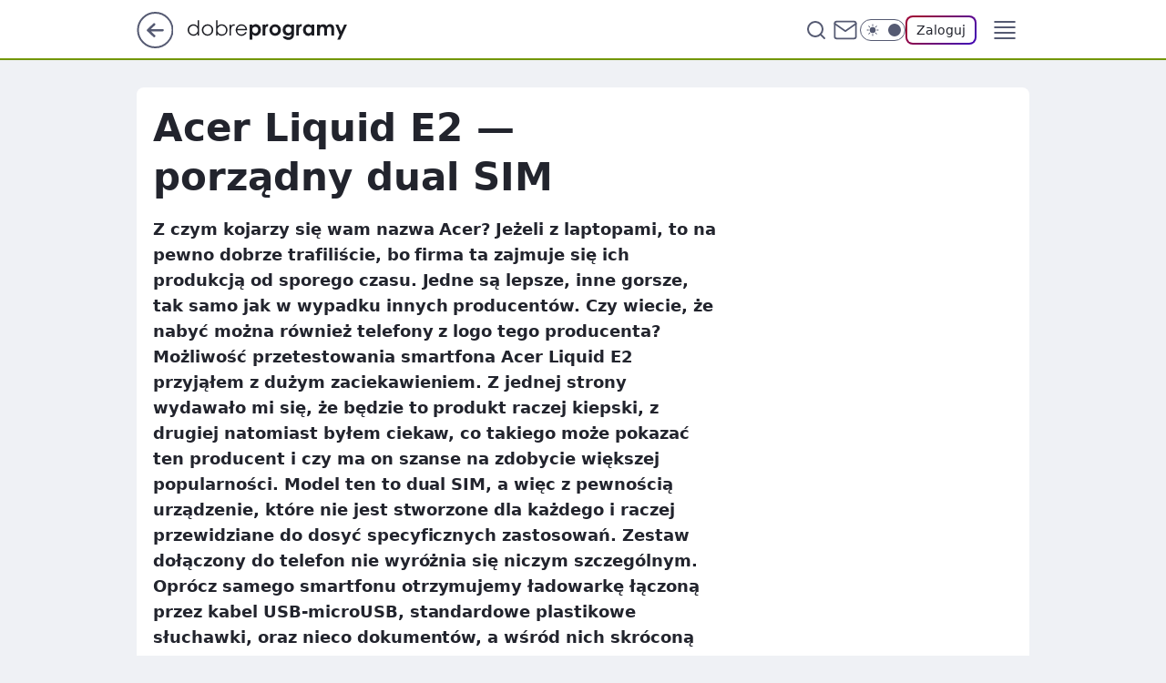

--- FILE ---
content_type: text/html
request_url: https://www.dobreprogramy.pl/acer-liquid-e2-porzadny-dual-sim,6628035673949825a
body_size: 45607
content:
<!DOCTYPE html><html lang="pl"><head><meta charSet="utf-8"/><meta http-equiv="x-ua-compatible" content="ie=edge"/><title data-react-helmet="true">Acer Liquid E2 — porządny dual SIM</title><link rel="canonical" href="https://www.dobreprogramy.pl/acer-liquid-e2-porzadny-dual-sim,6628035673949825a" data-react-helmet="true"/><meta property="fb:app_id" content="1742181556037098"/><meta property="fb:pages" content="305335630685"/><meta property="og:site_name" content="dobreprogramy"/><meta property="og:locale" content="pl_PL"/><meta property="og:title" content="Acer Liquid E2 — porządny dual SIM" data-react-helmet="true"/><meta property="og:description" content="Z czym kojarzy się wam nazwa Acer? Jeżeli z laptopami, to na pewno dobrze trafiliście, bo firma ta zajmuje się ich prod…" data-react-helmet="true"/><meta property="og:url" content="https://www.dobreprogramy.pl/acer-liquid-e2-porzadny-dual-sim,6628035673949825a" data-react-helmet="true"/><meta name="twitter:card" content="summary_large_image" data-react-helmet="true"/><meta name="twitter:title" content="Acer Liquid E2 — porządny dual SIM" data-react-helmet="true"/><meta name="twitter:description" content="Z czym kojarzy się wam nazwa Acer? Jeżeli z laptopami, to na pewno dobrze trafiliście, bo firma ta zajmuje się ich prod…" data-react-helmet="true"/><meta property="og:type" content="article" data-react-helmet="true"/><meta property="og:article:published_time" content="2013-12-12T12:08:00.000Z" data-react-helmet="true"/><meta property="og:article:author" content="Redakcja" data-react-helmet="true"/><meta property="og:article:tag" content="sprzet" data-react-helmet="true"/><meta property="og:image" content="https://i.wpimg.pl/1200x630/img.dobreprogramy.pl/Images/Lab/40040/20131212125956_0.jpg" data-react-helmet="true"/><meta property="og:image:url" content="https://i.wpimg.pl/1200x630/img.dobreprogramy.pl/Images/Lab/40040/20131212125956_0.jpg" data-react-helmet="true"/><meta name="twitter:image" content="https://i.wpimg.pl/1200x630/img.dobreprogramy.pl/Images/Lab/40040/20131212125956_0.jpg" data-react-helmet="true"/><meta name="twitter:card" content="summary_large_image" data-react-helmet="true"/><meta name="robots" content="max-image-preview:large" data-react-helmet="true"/><meta name="twitter:site" content="@dobreprogramy"/><meta name="description" data-react-helmet="true" content="Z czym kojarzy się wam nazwa Acer? Jeżeli z laptopami, to na pewno dobrze trafiliście, bo firma ta zajmuje się ich prod…"/><meta name="title" data-react-helmet="true" content="Acer Liquid E2 — porządny dual SIM"/><meta name="logo" content="https://www.dobreprogramy.pl/L2xvZ28uY1MZFCwBFw5uR1pMeB1UGitdVgY0VRoI"/><meta name="viewport" content="width=device-width, initial-scale=1"/><meta name="breakpoints" content="629, 1139, 1365"/><meta name="content-width" content="device-width, 630, 980, 1280"/><link rel="manifest" href="/site.webmanifest"/><meta name="mobile-web-app-capable" content="yes"/><meta name="apple-mobile-web-app-capable" content="yes"/><meta name="apple-mobile-web-app-status-bar-style" content="black-translucent"/><meta name="theme-color" content="var(--color-pea-500)"/><link rel="apple-touch-icon" href="/resources/icons/icon.png"/><link href="/assets/9952fc4/staticStyles.css" rel="preload" as="style"/><link href="/assets/9952fc4/defaultThemeStyles.css" rel="preload" as="style"/><link href="/assets/9952fc4/0a14e48c.css" rel="preload" as="style"/><link href="/assets/9952fc4/2d1306ed.css" rel="preload" as="style"/><link href="/assets/9952fc4/859ff33c.css" rel="preload" as="style"/><link href="/assets/9952fc4/0b25eb3f.css" rel="preload" as="style"/><link href="https://www.dobreprogramy.pl/[base64]" rel="preload" as="script" crossorigin="anonymous"/><link href="https://www.wp.pl" rel="preconnect"/><link href="https://v.wpimg.pl" rel="preconnect"/><link href="https://www.googletagservices.com" rel="preconnect"/><link href="https://securepubads.g.doubleclick.net" rel="preconnect"/><link href="//connect.facebook.net" rel="dns-prefetch"/><link href="//cdn.pushpushgo.com" rel="dns-prefetch"/><link href="//ad.doubleclick.net" rel="dns-prefetch"/><link href="//pagead2.googlesyndication.com" rel="dns-prefetch"/><link href="//static.criteo.net" rel="dns-prefetch"/><link href="//fonts.googleapis.com" rel="dns-prefetch"/><link href="//fonts.gstatic.com" rel="dns-prefetch"/><link href="//c.amazon-adsystem.com" rel="dns-prefetch"/><link href="//bidder.criteo.com" rel="dns-prefetch"/><link href="//adx.adform.net" rel="dns-prefetch"/><link href="//fastlane.rubiconproject.com" rel="dns-prefetch"/><link href="//i.connectad.io" rel="dns-prefetch"/><link href="//hbopenbid.pubmatic.com" rel="dns-prefetch"/><link href="//htlb.casalemedia.com" rel="dns-prefetch"/><link href="//ib.adnxs.com" rel="dns-prefetch"/><link href="//ads.businessclick.com" rel="dns-prefetch"/><link href="//wirtualn-d.openx.net" rel="dns-prefetch"/><link href="//an.facebook.com" rel="dns-prefetch"/><link href="//a.teads.tv" rel="dns-prefetch"/><link href="//prebid-eu.creativecdn.com" rel="dns-prefetch"/><link rel="stylesheet" type="text/css" href="/assets/9952fc4/staticStyles.css"/><style id="inlineStyles">:root{--color-pea-50:#f5fbe1;--color-pea-100:#dbee9d;--color-pea-200:#8fbb01;--color-pea-300:#88ae04;--color-pea-400:#799e00;--color-pea-400-rgb:121, 158, 0;--color-pea-500:#729601;--color-pea-500-rgb:114, 150, 1;--color-pea-600:#6c8d00;--color-pea-700:#648300;--color-brand:var(--color-pea-500);--color-brand-rgb:var(--color-pea-500-rgb);--color-brand-lightened:#98c204;--color-brand-darkened:#759703;--color-brand-white:#f6fed7;--color-brand-link:var(--color-pea-500);--radius-brand:8px;}body.dark{--color-brand:var(--color-pea-400);--color-brand-rgb:var(--color-pea-400-rgb);--color-brand-link:var(--color-pea-200);}</style><link id="theme" rel="stylesheet" type="text/css" href="/assets/9952fc4/defaultThemeStyles.css"/><link rel="stylesheet" type="text/css" href="/assets/9952fc4/0a14e48c.css"/><link rel="stylesheet" type="text/css" href="/assets/9952fc4/2d1306ed.css"/><link rel="stylesheet" type="text/css" href="/assets/9952fc4/859ff33c.css"/><link rel="stylesheet" type="text/css" href="/assets/9952fc4/0b25eb3f.css"/><script src="https://www.dobreprogramy.pl/[base64]" crossorigin="anonymous"></script><script id="wpjslib-config">
          var screeningv2 = true;
          var WP = [];
          var wp_gaf_targeting = {"rv":"2","spin":"blxvxckw","rekids":"237755","prefly":"1","advSlots":"006","ctype":"article","cid":"6628035673949825","cview":"","cuct":"","ccategory":"","REKtagi":"sprzet","tmt":"","ciab":"IAB19,IAB-v3-630","phtml":"www.dobreprogramy.pl/acer-liquid-e2-porzadny-dual-sim,6628035673949825a"};
          
          var rekid = '237755';
          var wp_sn = 'dobreprogramy';
          var wp_mobile = false;
          var wp_defer_vendors = 'siteReady';
          
          
          var wp_fb_id = null;
          var wp_push_notification_on = true;
          
          
          
          
  
  var wp_consent_color = 'var(--color-pea-500)'
  var wp_consent_logo = 'https://www.dobreprogramy.pl/logo.png'
  
  
  
  var wp_lang = 'pl';
  
          var wp_spa_config = {"platform":"desktop","payload":{"dot":{"ctype":"article","cplatform":"crisp","csystem":"ncr","cid":"6628035673949825","bunch":"Publication","cedtype":"news","cdate":"2013-12-12","ctags":"sprzet","csource":"www.dobreprogramy.pl","cauthor":"Redakcja","cpageno":1,"cpagemax":1,"ciab":"IAB19,IAB-v3-630","ctlength":"17470","corigin":"","crepub":0,"cuct":"","href":"https://www.dobreprogramy.pl/acer-liquid-e2-porzadny-dual-sim,6628035673949825a","canonical":"https://www.dobreprogramy.pl/acer-liquid-e2-porzadny-dual-sim,6628035673949825a","darkmode":0}},"desktop":{"dot":{"base":"dobreprogramy","bunches":{"Home":"232275","Publication":"237755","Video":"237756","PublicationsListing":"237757","AppsIndex":"237763","AppsListing":"237763","App":"235655","AppPostDownload":"235662","AppThankYou":"235723","BlogsIndex":"237772","Blog":"237771","PublicationPremium":"240807","Gallery":"242492"}}},"mobile":{"dot":{"base":"dobreprogramy","bunches":{"Home":"234300","Publication":"237758","Video":"237759","PublicationsListing":"237760","AppsIndex":"237764","AppsListing":"237764","App":"235661","AppPostDownload":"235663","AppThankYou":"235663","BlogsIndex":"237774","Blog":"237773","PublicationPremium":"240808","Gallery":"242493"}}}};
          var TECH = true;
          
          wp_spa_config.payload.dot.layout = window.matchMedia('(min-width: 1366px)').matches ? 'wide' : 'narrow';
          window.matchMedia('(min-width: 1366px)').addEventListener('change', function(event) {
            wp_dot_addparams.layout = event.matches ? 'wide' : 'narrow';
          });
          
          var getPopoverAnchor = async () => document.querySelector('[data-role="onelogin-button"]');
          </script><meta name="gaf" content="blxvxckw"/><script id="gaf-fallback">!function(e,f){try{if(!document.cookie.match('(^|;)\s*WPdp=([^;]*)')||/google/i.test(window.navigator.userAgent))return;f.WP=f.WP||[];f.wp_pvid=f.wp_pvid||(function(){var output='';while(output.length<20){output+=Math.random().toString(16).substr(2);output=output.substr(0,20)}return output})(20);var abtest=function(){function e(t){return!(null==t)&&"object"==typeof t&&!Array.isArray(t)&&0<Object.keys(t).length}var t="",r=f.wp_abtest;return e(r)&&(t=Object.entries(r).map(([r,t])=>{if(e(t))return Object.entries(t).map(([t,e])=>r+"|"+t+"|"+e).join(";")}).join(";")),t}();var r,s,c=[["https://www","dobreprogramy","pl/[base64]"].join('.'),["pvid="+f.wp_pvid,(s=e.cookie.match(/(^|;)\s*PWA_adbd\s*=\s*([^;]+)/),"PWA_adbd="+(s?s.pop():"0")),location.search.substring(1),(r=e.referrer,r&&"PWAref="+encodeURIComponent(r.replace(/^https?:\/\//,""))),f.wp_sn&&"sn="+f.wp_sn, abtest&&"abtest="+encodeURIComponent(abtest)].filter(Boolean).join("&")].join("/?");e.write('<scr'+'ipt src="'+c+'"><\/scr'+'ipt>')}catch(_){console.error(_)}}(document,window);</script><script crossorigin="anonymous" src="https://www.dobreprogramy.pl/[base64]" id="wpjslib6" type="module" async=""></script><link rel="alternate" type="application/rss+xml" title="Aktualności" href="/rss/aktualnosci"/></head><body data-blocked-scroll="false" class=""><div data-container="true" id="root"><div class="bLxVDmDI"><div class="bLxVDXCM"><div class="bLxVxCLc"></div></div><div><script>(function (querySelector, slotNumber, querySelectorAlternative, handleNativeAd, nativeAdComponentClass) {var WP = window.WP;var setNative;if (handleNativeAd) {if (nativeAdComponentClass) {setNative = handleNativeAd(nativeAdComponentClass);}else {setNative = handleNativeAd;}}else {setNative = function (data, onViewCallback) {if (!window.callbacksAf) {window.callbacksAf = {};}var slotData = {dataNative: data,onViewCallback: onViewCallback,};window.callbacksAf[slotNumber] = slotData;};}if (typeof querySelector !== 'undefined' && typeof WP !== 'undefined') {WP.push(function () {WP.gaf.registerSlot(slotNumber, querySelector, {setNative: setNative,alternativeSlot: querySelectorAlternative,});});}})('.bLxVxCLc', 6, '', null, '')</script></div></div><div class="bLxVDmDM"><div class="bLxVDXCQ"><div class="bLxVxCLg"></div></div><div></div></div><div class="bLxVDmFn"><div class="bLxVDXEr"><div class="bLxVxCMH"></div></div><div><script>(function (querySelector, slotNumber, querySelectorAlternative, handleNativeAd, nativeAdComponentClass) {var WP = window.WP;var setNative;if (handleNativeAd) {if (nativeAdComponentClass) {setNative = handleNativeAd(nativeAdComponentClass);}else {setNative = handleNativeAd;}}else {setNative = function (data, onViewCallback) {if (!window.callbacksAf) {window.callbacksAf = {};}var slotData = {dataNative: data,onViewCallback: onViewCallback,};window.callbacksAf[slotNumber] = slotData;};}if (typeof querySelector !== 'undefined' && typeof WP !== 'undefined') {WP.push(function () {WP.gaf.registerSlot(slotNumber, querySelector, {setNative: setNative,alternativeSlot: querySelectorAlternative,});});}})('.bLxVxCMH', 89, '', null, '')</script></div></div><div class="blxvxckwh"></div><div class="Nar"><header class="Xbf" data-st-area="header"><div class="Xb"><div class="B7b"><a href="https://www.wp.pl/?src01=20804" class="B7hx cHJldmVudENC" data-st-area="goToSG" target="_blank" rel="noopener"><svg xmlns="http://www.w3.org/2000/svg" width="41" height="40" fill="none" class="B7h1"><circle cx="20.447" cy="20" r="19" fill="transparent" stroke="currentColor" stroke-width="2"></circle><path fill="currentColor" d="m18.5 12.682-.166.133-6.855 6.472a1 1 0 0 0-.089.099l.117-.126q-.087.082-.155.175l-.103.167-.075.179q-.06.178-.06.374l.016.193.053.208.08.178.103.16.115.131 6.853 6.47a1.4 1.4 0 0 0 1.897 0 1.213 1.213 0 0 0 .141-1.634l-.14-.157-4.537-4.283H28.44c.741 0 1.342-.566 1.342-1.266 0-.635-.496-1.162-1.143-1.252l-.199-.014-12.744-.001 4.536-4.281c.472-.445.519-1.14.141-1.634l-.14-.158a1.4 1.4 0 0 0-1.55-.237z"></path></svg></a></div><div class="Xbh"><a href="/" class="E5of cHJldmVudENC" title="dobreprogramy"><svg class="header__siteLogo Xbj"><use href="/resources/siteLogo.svg#root"></use></svg></a></div><ul class="BXhf"><li class="D3ll"><div class="D3ln"><span class="HPvt HPvh HPvb"><a href="/programy,windows" class="FXa7 FXql D3a7 E5of cHJldmVudENC">Programy</a></span></div></li><li class="D3ll"><div class="D3ln"><span class="HPvt HPvh HPvb"><a href="https://polygamia.pl/" class="FXa7 FXql D3a7 E5of cHJldmVudENC" target="_blank" rel="noopener">Gry</a></span></div></li><li class="D3ll"><div class="D3ln"><span class="HPvt HPvh HPvb"><a href="https://forum.dobreprogramy.pl/" class="FXa7 FXql D3a7 E5of cHJldmVudENC" target="_blank" rel="noopener">Forum</a></span></div></li><li class="D3ll"><div class="D3ln"><span class="HPvt HPvh HPvb"><a href="oprogramowanie,temat,6025192534766209" class="FXa7 FXql D3a7 E5of cHJldmVudENC">Newsy</a></span></div></li><li class="D3ll"><div class="D3ln"><span class="HPvt HPvh HPvb"><a href="/dostales-dziwny-sms-lub-telefon-daj-nam-znac-ostrzezemy-innych,6859066034784928a" class="FXa7 FXqj FXql D3a7 E5of cHJldmVudENC">Zgłoś oszustwo</a></span></div></li><li class="D3ll"><div class="D3ln"><span class="HPvt HPvh HPvb"><a href="https://cyfrowibezpieczni.wp.pl/" class="FXa7 FXql D3a7 E5of cHJldmVudENC" target="_blank" rel="noopener">Cyfrowi Bezpieczni</a></span></div></li></ul><div class="B5ht"><div class="B5hv"><div class="Zb3 Zbz"><div class="Zb5"><div class="Zb7"><input type="text" class="Zb9" placeholder="Szukaj w dobreprogramy" value=""/><button type="button" class="HHb HHof Zcb" aria-label="Szukaj"><svg xmlns="http://www.w3.org/2000/svg" fill="none" stroke="currentColor" stroke-linecap="round" stroke-linejoin="round" stroke-width="2" viewBox="0 0 24 24" class="Zbd"><circle cx="11" cy="11" r="8"></circle><path d="m21 21-4.35-4.35"></path></svg></button></div></div></div></div><a href="https://poczta.wp.pl/login/login.html" class="cHJldmVudENC"><svg xmlns="http://www.w3.org/2000/svg" fill="none" viewBox="0 0 32 32" class="B5bd"><path stroke="currentColor" stroke-linecap="round" stroke-linejoin="round" stroke-width="1.8" d="M6.66 6.66h18.68a2.34 2.34 0 0 1 2.335 2.334v14.012a2.34 2.34 0 0 1-2.335 2.335H6.66a2.34 2.34 0 0 1-2.335-2.335V8.994A2.34 2.34 0 0 1 6.66 6.66"></path><path stroke="currentColor" stroke-linecap="round" stroke-linejoin="round" stroke-width="1.8" d="M27.676 8.994 16 17.168 4.324 8.994"></path></svg></a><div class="B5bv"><div><input type="checkbox" class="ARc5" id="darkModeCheckbox"/><label class="ARa-" for="darkModeCheckbox"><div class="ARc7"><svg xmlns="http://www.w3.org/2000/svg" fill="currentColor" viewBox="0 0 16 16" class="ARc9 ARc-"><path d="M15.293 11.293A8 8 0 0 1 4.707.707a8.001 8.001 0 1 0 10.586 10.586"></path></svg><svg xmlns="http://www.w3.org/2000/svg" fill="currentColor" viewBox="0 0 30 30" class="ARc9"><path d="M14.984.986A1 1 0 0 0 14 2v3a1 1 0 1 0 2 0V2A1 1 0 0 0 14.984.986M5.797 4.8a1 1 0 0 0-.695 1.717l2.12 2.12a1 1 0 1 0 1.415-1.413L6.516 5.102a1 1 0 0 0-.72-.303m18.375 0a1 1 0 0 0-.688.303l-2.12 2.12a1 1 0 1 0 1.413 1.415l2.121-2.121a1 1 0 0 0-.726-1.717M15 8a7 7 0 0 0-7 7 7 7 0 0 0 7 7 7 7 0 0 0 7-7 7 7 0 0 0-7-7M2 14a1 1 0 1 0 0 2h3a1 1 0 1 0 0-2zm23 0a1 1 0 1 0 0 2h3a1 1 0 1 0 0-2zM7.91 21.06a1 1 0 0 0-.687.303l-2.121 2.121a1 1 0 1 0 1.414 1.414l2.12-2.12a1 1 0 0 0-.726-1.717m14.15 0a1 1 0 0 0-.697 1.717l2.121 2.121a1 1 0 1 0 1.414-1.414l-2.12-2.12a1 1 0 0 0-.717-.303m-7.076 2.926A1 1 0 0 0 14 25v3a1 1 0 1 0 2 0v-3a1 1 0 0 0-1.016-1.014"></path></svg></div><div class="ARdd"></div></label></div></div><div class="JJcj"><button type="button" class="HHb HHof D-d9" aria-label="Zaloguj się" data-role="onelogin-button"><span class="HPwx D-l3 HPvh">Zaloguj</span></button><div class="JJch"></div></div></div><div class="Xbp"><div role="button" tabindex="0" aria-label="Menu" class="AHcn"><svg xmlns="http://www.w3.org/2000/svg" fill="none" viewBox="0 0 32 32"><path stroke="currentColor" stroke-linecap="round" stroke-linejoin="round" stroke-width="1.8" d="M5 19h22M5 13h22M5 7h22M5 25h22"></path></svg></div><div class="CBif"><aside class="CBin"><div class="CBip"><div class="Zb3 Zb1"><div class="Zb5"><div class="Zb7"><input type="text" class="Zb9" placeholder="Szukaj w dobreprogramy" value=""/><div class="Zcb"><svg xmlns="http://www.w3.org/2000/svg" fill="none" stroke="currentColor" stroke-linecap="round" stroke-linejoin="round" stroke-width="2" viewBox="0 0 24 24" class="Zbd"><circle cx="11" cy="11" r="8"></circle><path d="m21 21-4.35-4.35"></path></svg></div></div></div></div><nav class="CBij"><ul class="EBhf"><li class="EBl-"><span class="EBln"><div class="EBl9"><a href="/programy,windows" class="FXa7 EBa7 E5of cHJldmVudENC">Programy</a></div></span></li><li class="EBl-"><span class="EBln"><div class="EBl9"><a href="https://polygamia.pl/" class="FXa7 EBa7 E5of cHJldmVudENC" target="_blank" rel="noopener">Gry</a></div></span></li><li class="EBl-"><span class="EBln"><div class="EBl9"><a href="https://forum.dobreprogramy.pl/" class="FXa7 EBa7 E5of cHJldmVudENC" target="_blank" rel="noopener">Forum</a></div></span></li><li class="EBl-"><span class="EBln"><div class="EBl9"><a href="oprogramowanie,temat,6025192534766209" class="FXa7 EBa7 E5of cHJldmVudENC">Newsy</a></div></span></li><li class="EBl-"><span class="EBln"><div class="EBl9"><a href="/dostales-dziwny-sms-lub-telefon-daj-nam-znac-ostrzezemy-innych,6859066034784928a" class="FXa7 FXqj EBa7 E5of cHJldmVudENC">Zgłoś oszustwo</a></div></span></li><li class="EBl-"><span class="EBln"><div class="EBl9"><a href="https://cyfrowibezpieczni.wp.pl/" class="FXa7 EBa7 E5of cHJldmVudENC" target="_blank" rel="noopener">Cyfrowi Bezpieczni</a></div></span></li></ul></nav></div></aside></div></div></div><div id="loading-bar" class="BZhh"></div></header></div><div class="bLxVBfGt"></div><div class="Nan"><div class="Jad"><div><div class="bLxVAuHp"></div></div></div></div><div class="bLxVBfGw"></div><main class="CFat wpp-floating"><article id="main-content" data-st-area="article-article"><div class="ILpd"><!--$--><div class="ILzp AXdn"><div><div class="HLgl"><h1 class="HLbf">Acer Liquid E2 — porządny dual SIM</h1><div class="VTf7 READABLE_BY_TTS_CLASS"><p>Z czym kojarzy się wam nazwa Acer? Jeżeli z laptopami, to na pewno dobrze trafiliście, bo firma ta zajmuje się ich produkcją od sporego czasu. Jedne są lepsze, inne gorsze, tak samo jak w wypadku innych producentów. Czy wiecie, że nabyć można również telefony z logo tego producenta? Możliwość przetestowania smartfona Acer Liquid E2 przyjąłem z dużym zaciekawieniem. Z jednej strony wydawało mi się, że będzie to produkt raczej kiepski, z drugiej natomiast byłem ciekaw, co takiego może pokazać ten producent i czy ma on szanse na zdobycie większej popularności. Model ten to dual SIM, a więc z pewnością urządzenie, które nie jest stworzone dla każdego i raczej przewidziane do dosyć specyficznych zastosowań. Zestaw dołączony do telefon nie wyróżnia się niczym szczególnym. Oprócz samego smartfonu otrzymujemy ładowarkę łączoną przez kabel USB-microUSB, standardowe plastikowe słuchawki, oraz nieco dokumentów, a wśród nich skróconą instrukcję obsługi. [img=z9][join][img=z4]Przednią część zajmuje oczywiście wyświetlacz. Zastosowane do jego ochrony szkło robi wrażenie raczej ochrony plastikowej. Brak tu informacji o zastosowaniu Gorilla Glass, zresztą szkło go nie przypomina. Pomimo usilnych prób, nie udało mi się go zarysować metodami jakie mogą się zdarzyć podczas używania telefonu (włącznie z przypadkowym przejechaniem po ekranie długopisem przy ostro zakończonym metalowym przedmiotem). Choć pewnie ubytki są wyczuwalne pod paznokciem, to jednak na ekranie nie widać żadnej skazy. Za to duży plus, choć warto wspomnieć, że w dotyku nie jest on zbyt przyjemny, do tego bardzo szybko łapie wszelkie odciski palców i przecieranie jest konieczne naprawdę często. Na szczęście nie ma żadnych problemów z precyzją czy multitouchem. Nad ekranem znajdziemy logo producenta, obok także przedni aparat i czujnik oświetlenia. Znajduje się tam również głośnik do rozmów, który został umieszczony w taki sposób, że tworzy naprawdę ciekawy wzorek stylistyczny. Dzięki czerwonej maskownicy naprawdę zachwyca gdy się mu przyjrzymy. W dole znajdują się trzy przyciski, które dla mnie są stratą miejsca. O wiele chętniej widziałbym w tym urządzeniu przyciski ekranowe.</p></div></div></div><div class="HLgn"><div class="Bd"><div class="Bb EPm5"><picture><source media="(max-width: 629px)" srcSet="https://v.wpimg.pl/Nl8wLmpwYQ1ZFTpeXwxsGBpNbgQZVWJOTVV2T19BfFVARHlZXx4jCxYTIw8CEj4eVxA-DB0OYBxUWAUAERArHxc7LQ9fQ35cDEdjX0BGfV0KRn5cQkJ3WQ4ofEMaBylORQ"/><source media="(min-width: 630px) and (max-width: 1139px)" srcSet="https://v.wpimg.pl/Nl8wLmpwYQ1ZFTpeXwxsGBpNbgQZVWJOTVV2T19BflRARHhfXx4jCxYTIw8CEj4eVxA-DB0OYBxUWAUAERArHxc7LQ9fQ35cDEdjX0BGfV0KRn5cQkJ3WQ4ofEMaBylORQ"/><source media="(min-width: 1140px) and (max-width: 1365px)" srcSet="https://v.wpimg.pl/Nl8wLmpwYQ1ZFTpeXwxsGBpNbgQZVWJOTVV2T19BfFhARHlcXx4jCxYTIw8CEj4eVxA-DB0OYBxUWAUAERArHxc7LQ9fQ35cDEdjX0BGfV0KRn5cQkJ3WQ4ofEMaBylORQ"/><source media="(min-width: 1366px)" srcSet="https://v.wpimg.pl/Nl8wLmpwYQ1ZFTpeXwxsGBpNbgQZVWJOTVV2T19OfVRAQn5VXx4jCxYTIw8CEj4eVxA-DB0OYBxUWAUAERArHxc7LQ9fQ35cDEdjX0BGfV0KRn5cQkJ3WQ4ofEMaBylORQ"/><img src="https://v.wpimg.pl/NTZfMC5qYTU7BDtwGgpsIHhcbypcU2J2L0R3YRpAfGxqHmIqWBZgMDUEPyZFAyEzKAcgOhsBInsTCywkUAJhGDsEYncFQXpkdVR9cgZAfGVoV392DER4C2pIJzNSUzM" alt="Acer Liquid E2 — porządny dual SIM" loading="eager" class="PTax KBh5"/></picture></div></div></div><footer class="HJat"><div class="PBat"><div class="PBsv"><svg xmlns="http://www.w3.org/2000/svg" fill="none" stroke="currentColor" viewBox="0 0 46 46" class="H3ax H3x7"><circle cx="23" cy="23" r="22.5" stroke="none"></circle><path stroke-linecap="round" stroke-width="2" d="M13 32v-2a5 5 0 0 1 5-5h10a5 5 0 0 1 5 5v2m-5-16a5 5 0 1 1-10 0 5 5 0 0 1 10 0Z"></path></svg></div><div><span class="HPwv HPvh HPvd">Redakcja</span></div><p class="HPwx O9an9 HPvh"><time dateTime="2013-12-12T12:08:00.000Z">12 grudnia 2013, 13:08</time></p></div><div class="HJnt"><div class="ABd"><button class="HHu7 HHb I5aat I5aaz" type="button" aria-label="Zapisz na później"><div class="HHbd HHuv"><svg xmlns="http://www.w3.org/2000/svg" fill="none" stroke="currentColor" viewBox="0 0 16 16" class="B1bd"><path stroke-linecap="round" stroke-linejoin="round" d="M12.667 14 8 10.667 3.333 14V3.333A1.333 1.333 0 0 1 4.667 2h6.666a1.333 1.333 0 0 1 1.334 1.333z"></path></svg></div><div><div class="HHa-">ZAPISZ</div></div></button></div><div class="JJcj"><button class="HHu7 HHb I5aat I5aaz" type="button" aria-label="UDOSTĘPNIJ"><div class="HHbd HHuv"><svg xmlns="http://www.w3.org/2000/svg" fill="none" stroke="currentColor" viewBox="0 0 16 16"><path stroke-linecap="round" stroke-linejoin="round" d="M12 5.333a2 2 0 1 0 0-4 2 2 0 0 0 0 4M4 10a2 2 0 1 0 0-4 2 2 0 0 0 0 4m8 4.667a2 2 0 1 0 0-4 2 2 0 0 0 0 4m-6.273-5.66 4.553 2.653m-.007-7.32L5.727 6.993"></path></svg></div><div><div class="HHa-">UDOSTĘPNIJ</div></div></button><div class="JJch"></div></div><button class="HHu7 HHb I5aat I5aaz" type="button" aria-label="Liczba komentarzy" title="Przejdź do komentarzy"><div class="HHbd HHuv"><svg xmlns="http://www.w3.org/2000/svg" fill="none" stroke="currentColor" viewBox="0 0 14 14"><path stroke-linecap="round" stroke-linejoin="round" d="M13 6.667a5.6 5.6 0 0 1-.6 2.533 5.67 5.67 0 0 1-5.067 3.133 5.6 5.6 0 0 1-2.533-.6L1 13l1.267-3.8a5.6 5.6 0 0 1-.6-2.533A5.67 5.67 0 0 1 4.8 1.6 5.6 5.6 0 0 1 7.333 1h.334A5.653 5.653 0 0 1 13 6.333z"></path></svg></div><div><div class="HHa-">16</div></div></button></div></footer></div><div class="ILdp AXdp"><style>.bLxVCBFN{
    min-height: inherit;
    height: inherit;
    position: inherit;
    display: inherit;
    flex: 0 0 100%;
  }</style><div class="bLxVynLp C5j1 Hj Hn Hl"><div><script>(function (slotNumber, querySelector, optionsRaw) {
    var WP = window.WP;
    var options = optionsRaw && JSON.parse(optionsRaw);
    WP.push(function () {
        WP.gaf.registerPlaceholder(slotNumber, querySelector, options);
    });
}(67, '.bLxVynLp' , '{"fixed":true,"sticky":false,"durable":true}'))</script></div><div class="bLxVCBFN"><style>.bLxVDmER, .bLxVDXDV {
    min-height: inherit;
    height: inherit;
    position: inherit;
    display: inherit;
    flex: 0 0 100%;
  }</style><div class="bLxVDmER"><div class="bLxVDXDV"><div class="bLxVxCMl"></div></div><div><script>(function (querySelector, slotNumber, querySelectorAlternative, handleNativeAd, nativeAdComponentClass) {var WP = window.WP;var setNative;if (handleNativeAd) {if (nativeAdComponentClass) {setNative = handleNativeAd(nativeAdComponentClass);}else {setNative = handleNativeAd;}}else {setNative = function (data, onViewCallback) {if (!window.callbacksAf) {window.callbacksAf = {};}var slotData = {dataNative: data,onViewCallback: onViewCallback,};window.callbacksAf[slotNumber] = slotData;};}if (typeof querySelector !== 'undefined' && typeof WP !== 'undefined') {WP.push(function () {WP.gaf.registerSlot(slotNumber, querySelector, {setNative: setNative,alternativeSlot: querySelectorAlternative,});});}})('.bLxVxCMl', 67, '', null, '')</script></div></div></div></div><style>.bLxVCBFi{
    min-height: inherit;
    height: inherit;
    position: inherit;
    display: inherit;
    flex: 0 0 100%;
  }</style><div class="bLxVynKK Hj Hz Hl"><div><script>(function (slotNumber, querySelector, optionsRaw) {
    var WP = window.WP;
    var options = optionsRaw && JSON.parse(optionsRaw);
    WP.push(function () {
        WP.gaf.registerPlaceholder(slotNumber, querySelector, options);
    });
}(36, '.bLxVynKK' , '{"fixed":true,"sticky":true,"durable":false,"top":90}'))</script></div><div class="bLxVCBFi"><style>.bLxVDmEm, .bLxVDXDq {
    min-height: inherit;
    height: inherit;
    position: inherit;
    display: inherit;
    flex: 0 0 100%;
  }</style><div class="bLxVDmEm"><div class="bLxVDXDq"><div class="bLxVxCLG"></div></div><div><script>(function (querySelector, slotNumber, querySelectorAlternative, handleNativeAd, nativeAdComponentClass) {var WP = window.WP;var setNative;if (handleNativeAd) {if (nativeAdComponentClass) {setNative = handleNativeAd(nativeAdComponentClass);}else {setNative = handleNativeAd;}}else {setNative = function (data, onViewCallback) {if (!window.callbacksAf) {window.callbacksAf = {};}var slotData = {dataNative: data,onViewCallback: onViewCallback,};window.callbacksAf[slotNumber] = slotData;};}if (typeof querySelector !== 'undefined' && typeof WP !== 'undefined') {WP.push(function () {WP.gaf.registerSlot(slotNumber, querySelector, {setNative: setNative,alternativeSlot: querySelectorAlternative,});});}})('.bLxVxCLG', 36, '', null, '')</script></div></div></div></div></div><!--/$--><div class="ILzl ATdh"><style>.bLxVCBEZ{
    min-height: inherit;
    height: inherit;
    position: inherit;
    display: inherit;
    flex: 0 0 100%;
  }</style><div class="bLxVynKB Hj Hz Hl"><div><script>(function (slotNumber, querySelector, optionsRaw) {
    var WP = window.WP;
    var options = optionsRaw && JSON.parse(optionsRaw);
    WP.push(function () {
        WP.gaf.registerPlaceholder(slotNumber, querySelector, options);
    });
}(27, '.bLxVynKB' , '{"fixed":true,"sticky":true,"durable":false,"top":90}'))</script></div><div class="bLxVCBEZ"><style>.bLxVDmEd, .bLxVDXDh {
    min-height: inherit;
    height: inherit;
    position: inherit;
    display: inherit;
    flex: 0 0 100%;
  }</style><div class="bLxVDmEd"><div class="bLxVDXDh"><div class="bLxVxCLx"></div></div><div><script>(function (querySelector, slotNumber, querySelectorAlternative, handleNativeAd, nativeAdComponentClass) {var WP = window.WP;var setNative;if (handleNativeAd) {if (nativeAdComponentClass) {setNative = handleNativeAd(nativeAdComponentClass);}else {setNative = handleNativeAd;}}else {setNative = function (data, onViewCallback) {if (!window.callbacksAf) {window.callbacksAf = {};}var slotData = {dataNative: data,onViewCallback: onViewCallback,};window.callbacksAf[slotNumber] = slotData;};}if (typeof querySelector !== 'undefined' && typeof WP !== 'undefined') {WP.push(function () {WP.gaf.registerSlot(slotNumber, querySelector, {setNative: setNative,alternativeSlot: querySelectorAlternative,});});}})('.bLxVxCLx', 27, '', null, '')</script></div></div></div></div></div><div class="BBel"><style>.bLxVCBEB{
    min-height: inherit;
    height: inherit;
    position: inherit;
    display: inherit;
    flex: 0 0 100%;
  }</style><div class="bLxVynKd BBen Hj Hv"><div><script>(function (slotNumber, querySelector, optionsRaw) {
    var WP = window.WP;
    var options = optionsRaw && JSON.parse(optionsRaw);
    WP.push(function () {
        WP.gaf.registerPlaceholder(slotNumber, querySelector, options);
    });
}(3, '.bLxVynKd' , '{"fixed":true,"sticky":false,"durable":false}'))</script></div><img class="bLxVyYJh" src="https://v.wpimg.pl/ZXJfd3AudTkrBBIAbg54LGhcRlAxHQUrPgJGH2MAeGJoSQ1eIBI_K2UHAEVuBTY5KQMMXC0RPyoVERQdMgM9ejc"/><div class="bLxVCBEB"><style>.bLxVDmDF, .bLxVDXCJ {
    min-height: inherit;
    height: inherit;
    position: inherit;
    display: inherit;
    flex: 0 0 100%;
  }</style><div class="bLxVDmDF"><div class="bLxVDXCJ"><div class="bLxVxCKZ"></div></div><div><script>(function (querySelector, slotNumber, querySelectorAlternative, handleNativeAd, nativeAdComponentClass) {var WP = window.WP;var setNative;if (handleNativeAd) {if (nativeAdComponentClass) {setNative = handleNativeAd(nativeAdComponentClass);}else {setNative = handleNativeAd;}}else {setNative = function (data, onViewCallback) {if (!window.callbacksAf) {window.callbacksAf = {};}var slotData = {dataNative: data,onViewCallback: onViewCallback,};window.callbacksAf[slotNumber] = slotData;};}if (typeof querySelector !== 'undefined' && typeof WP !== 'undefined') {WP.push(function () {WP.gaf.registerSlot(slotNumber, querySelector, {setNative: setNative,alternativeSlot: querySelectorAlternative,});});}})('.bLxVxCKZ', 3, '.bLxVAuHp', null, '')</script></div></div></div></div></div><!--$--><div class="ILzn"><div class="VTf7 READABLE_BY_TTS_CLASS"><p>Boki urządzenia to nic ciekawego, lewa jest pusta, z prawej znajdziemy jedynie przyciski głośności. U dołu zlokalizowane niesymetrycznie - bo po prawej stronie - złącze microUSB, oraz wypustka do otwierania tylnej klapki. Na górze znajduje się jedynie złącze microjack, oraz włącznik. Tu się przyczepię, bo jego ulokowanie to definitywnie wymysł kogoś, kto chyba w ogóle nie próbował brać modelu takiego telefonu do ręki. Przy tym rozmiarze i dosyć sporej grubości dostęp do niego jest mało komfortowy i po prostu denerwuje, tym bardziej, że przycisk wymaga solidniejszego naciśnięcia. Czy nie lepiej było umieścić go na prawej stronie razem z przyciskami głośności? Tylna klapka jest plastikowa ale matowa i solidna. Oprócz logo producenta znajdziemy na niej maskownice dwóch głośników systemu dts (na górze i na dole), a także główny aparat z diodą doświetlającą. Pod nią natomiast wymienialna bateria, dwa złącza na pełnowymiarowe karty SIM, oraz złącze microSD do zwiększenia pamięci wewnętrznej.</p></div><style>.bLxVCBED{
    min-height: inherit;
    height: inherit;
    position: inherit;
    display: inherit;
    flex: 0 0 100%;
  }</style><div class="bLxVynKf M5akn Hj Hr"><div><script>(function (slotNumber, querySelector, optionsRaw) {
    var WP = window.WP;
    var options = optionsRaw && JSON.parse(optionsRaw);
    WP.push(function () {
        WP.gaf.registerPlaceholder(slotNumber, querySelector, options);
    });
}(5, '.bLxVynKf' , '{"fixed":false,"sticky":false,"durable":false}'))</script></div><img class="bLxVyYJj" src="https://v.wpimg.pl/ZXJfd3AudTkrBBIAbg54LGhcRlAxHQUrPgJGH2MAeGJoSQ1eIBI_K2UHAEVuBTY5KQMMXC0RPyoVERQdMgM9ejc"/><div class="bLxVCBED"><style>.bLxVDmDH, .bLxVDXCL {
    min-height: inherit;
    height: inherit;
    position: inherit;
    display: inherit;
    flex: 0 0 100%;
  }</style><div class="bLxVDmDH"><div class="bLxVDXCL"><div class="bLxVxCLb"></div></div><div><script>(function (querySelector, slotNumber, querySelectorAlternative, handleNativeAd, nativeAdComponentClass) {var WP = window.WP;var setNative;if (handleNativeAd) {if (nativeAdComponentClass) {setNative = handleNativeAd(nativeAdComponentClass);}else {setNative = handleNativeAd;}}else {setNative = function (data, onViewCallback) {if (!window.callbacksAf) {window.callbacksAf = {};}var slotData = {dataNative: data,onViewCallback: onViewCallback,};window.callbacksAf[slotNumber] = slotData;};}if (typeof querySelector !== 'undefined' && typeof WP !== 'undefined') {WP.push(function () {WP.gaf.registerSlot(slotNumber, querySelector, {setNative: setNative,alternativeSlot: querySelectorAlternative,});});}})('.bLxVxCLb', 5, '', null, '')</script></div></div></div></div><figure class="MVaj7"><div class="MVaj9"><div class="Bd"><div class="Bb"><div class="multiItemsSlider parentHeight"><div id="SliderChunk_350045162212452289" class="splide MVk3 PNaax"><div class="splide__track PNao3 PNaax PNaox PNaoz PNao1" style="--js-number-of-slides:2;--js-slider-right-padding:50px;--js-xs-slider-right-padding:50px;--js-sm-slider-right-padding:50px;--js-md-slider-right-padding:50px;--js-slider-left-padding:0px;--js-xs-slider-left-padding:0px;--js-sm-slider-left-padding:0px;--js-md-slider-left-padding:0px;--js-slider-gap:12px;--js-per-page:1;--js-xs-per-page:1;--js-sm-per-page:1;--js-md-per-page:1"><ul class="splide__list ssrContainerDefault PNao3"><li class="splide__slide ssrSlideDefault PNao3"><div tabindex="0" role="button" class="MVakb"><img src="https://v.wpimg.pl/MjZfMC5qYgs7BDtwGgpvHnhcbypcU2FIL0R3YRoSYlltUzVxBEFjU2lReGxcHCpEPgkvMVABPwU9FCwuTF89BnUvICJSFD5FFgcvbAFBfV5qSX9zBEJ8WGtUfHMARX9cBVZjKUUWbxc" srcSet="https://v.wpimg.pl/Nl8wLmpwYQ1ZFTpeXwxsGBpNbgQZVWJOTVV2T19BfFVAWCUAF1kqA1oFKR0CGCkeWRo1QwAbYSVVFisIA1gCDVpYeF1AQ35DCkd9XkFFf14JR3lZQkERXBYdPApSCg 629w, https://v.wpimg.pl/Nl8wLmpwYQ1ZFTpeXwxsGBpNbgQZVWJOTVV2T19BflRAWCUAF1kqA1oFKR0CGCkeWRo1QwAbYSVVFisIA1gCDVpYeF1AQ35DCkd9XkFFf14JR3lZQkERXBYdPApSCg 608w, https://v.wpimg.pl/Nl8wLmpwYQ1ZFTpeXwxsGBpNbgQZVWJOTVV2T19BfFhAWCUAF1kqA1oFKR0CGCkeWRo1QwAbYSVVFisIA1gCDVpYeF1AQ35DCkd9XkFFf14JR3lZQkERXBYdPApSCg 624w, https://v.wpimg.pl/Nl8wLmpwYQ1ZFTpeXwxsGBpNbgQZVWJOTVV2T19AfFpAWCUAF1kqA1oFKR0CGCkeWRo1QwAbYSVVFisIA1gCDVpYeF1AQ35DCkd9XkFFf14JR3lZQkERXBYdPApSCg 726w" alt="Slider item" style="width:100%" class="MVaj-"/></div></li><li class="splide__slide ssrSlideDefault PNao3"><div tabindex="0" role="button" class="MVakb"><img src="https://v.wpimg.pl/MDRfMC5qYiUzBDtwGgpvMHBcbypcU2FmJ0R3YRoSYndlUzVxBEFjfWFReGxcHCpqNgkvMVABPys1FCwuTF89KH0vICJSFD5rHgcvbAFBfXBiSX9zBEJ8dmNUfHIEQ31wDVZjKUUWbzk" srcSet="https://v.wpimg.pl/NF8wLmpwYSdZFTpeXwxsMhpNbgQZVWJkTVV2T19BfH9AWCUAF1kqKVoFKR0CGCk0WRo1QwAbYQ9VFisIA1gCJ1pYeF1AQ35pCkd9XkFFf3QJRn1fQEMRdhYdPApSCg 629w, https://v.wpimg.pl/NF8wLmpwYSdZFTpeXwxsMhpNbgQZVWJkTVV2T19Bfn5AWCUAF1kqKVoFKR0CGCk0WRo1QwAbYQ9VFisIA1gCJ1pYeF1AQ35pCkd9XkFFf3QJRn1fQEMRdhYdPApSCg 608w, https://v.wpimg.pl/NF8wLmpwYSdZFTpeXwxsMhpNbgQZVWJkTVV2T19BfHJAWCUAF1kqKVoFKR0CGCk0WRo1QwAbYQ9VFisIA1gCJ1pYeF1AQ35pCkd9XkFFf3QJRn1fQEMRdhYdPApSCg 624w, https://v.wpimg.pl/NF8wLmpwYSdZFTpeXwxsMhpNbgQZVWJkTVV2T19AfHBAWCUAF1kqKVoFKR0CGCk0WRo1QwAbYQ9VFisIA1gCJ1pYeF1AQ35pCkd9XkFFf3QJRn1fQEMRdhYdPApSCg 726w" alt="Slider item" style="width:100%" class="MVaj-"/></div></li></ul></div></div></div></div></div></div><figcaption class="JRxv"><span class="HPvt JRab9 HPvh"><svg xmlns="http://www.w3.org/2000/svg" fill="currentColor" viewBox="0 0 24 18" class="JRab-"><path d="M12 13.125A3.34 3.34 0 0 1 8.625 9.75 3.34 3.34 0 0 1 12 6.375a3.34 3.34 0 0 1 3.375 3.375A3.34 3.34 0 0 1 12 13.125m0-8.25A4.88 4.88 0 0 0 7.125 9.75 4.88 4.88 0 0 0 12 14.625a4.88 4.88 0 0 0 4.875-4.875A4.88 4.88 0 0 0 12 4.875M22.5 16.15c0 .19-.147.35-.322.35H1.822c-.175 0-.322-.16-.322-.35V4.05c0-.19.147-.35.322-.35H6.75l.171-.01.118-.04c.333-.08 1.217-.292 1.963-1.056L10.066 1.5h3.867l1.065 1.094c.88.903 1.947 1.106 2.252 1.106h4.928c.175 0 .322.16.322.35zM22.178 2.2H17.28c-.134-.013-.728-.162-1.207-.655L15.033.478l-.111-.226L14.7.138A1.3 1.3 0 0 0 14.143 0H9.857c-.381 0-.652.235-.753.338L7.927 1.547c-.442.453-.979.581-1.238.644l-.037.009h-4.83C.817 2.2 0 3.03 0 4.05v12.1C0 17.17.817 18 1.822 18h20.356C23.183 18 24 17.17 24 16.15V4.05c0-1.02-.817-1.85-1.822-1.85"></path></svg> [1/2] </span></figcaption></figure><div class="VTf7 READABLE_BY_TTS_CLASS"><p>Szczerze mówiąc po marce Acer nie spodziewałem się dobrego i solidnego wykonania. Posiadam w domu dwa laptopy tej firmy i choć nie było z nimi większych problemów, to jednak jakość używanych plastików jest przeciętna i sprzęt po prostu skrzypi. Tego samego spodziewałem się po Liquidzie E2 i zostałem bardzo mile zaskoczony. Co prawda telefon jest również plastikowy, ale jego wykonaniu nie można nic zarzucić. Cała bryła jest sztywna, nie skrzypi i nie ugina się. Użyte plastiki w przeciwieństwie do tego co oferuje Samsung są matowe, przez co przyjemne w dotyku, trudniejsze do zarysowania, a zarazem nie widać tak na nich odcisków palców. Urządzenie bardzo dobrze leży w dłoni, jest lekko wklęsłe, przez co teoretycznie wygodniej przeprowadza się rozmowy telefoniczne. Waga wynosząca 140g nie powinna stanowić żadnego problemu. Gorzej z grubością, bo ta wynosząca niemal 10 mm jest dosyć spora, przez co urządzenie jest wyczuwalne w kieszeni i czasami powoduje pewien dyskomfort. Nie bez znaczenia jest też sporo zmarnowanego miejsca – wspomniane przyciski, a także dosyć szerokie ramki po bokach ekranu powodują, że całość jest tylko minimalnie mniejsza od Nexusa wyposażonego w ekran 4,7”, a więc nieco więcej.</p></div><style>.bLxVCBEJ{
    min-height: inherit;
    height: inherit;
    position: inherit;
    display: inherit;
    flex: 0 0 100%;
  }</style><div class="bLxVynKl M5akn Hj Hr"><div><script>(function (slotNumber, querySelector, optionsRaw) {
    var WP = window.WP;
    var options = optionsRaw && JSON.parse(optionsRaw);
    WP.push(function () {
        WP.gaf.registerPlaceholder(slotNumber, querySelector, options);
    });
}(11, '.bLxVynKl' , '{"fixed":false,"sticky":false,"durable":false}'))</script></div><img class="bLxVyYJp" src="https://v.wpimg.pl/ZXJfd3AudTkrBBIAbg54LGhcRlAxHQUrPgJGH2MAeGJoSQ1eIBI_K2UHAEVuBTY5KQMMXC0RPyoVERQdMgM9ejc"/><div class="bLxVCBEJ"><style>.bLxVDmDN, .bLxVDXCR {
    min-height: inherit;
    height: inherit;
    position: inherit;
    display: inherit;
    flex: 0 0 100%;
  }</style><div class="bLxVDmDN"><div class="bLxVDXCR"><div class="bLxVxCLh"></div></div><div><script>(function (querySelector, slotNumber, querySelectorAlternative, handleNativeAd, nativeAdComponentClass) {var WP = window.WP;var setNative;if (handleNativeAd) {if (nativeAdComponentClass) {setNative = handleNativeAd(nativeAdComponentClass);}else {setNative = handleNativeAd;}}else {setNative = function (data, onViewCallback) {if (!window.callbacksAf) {window.callbacksAf = {};}var slotData = {dataNative: data,onViewCallback: onViewCallback,};window.callbacksAf[slotNumber] = slotData;};}if (typeof querySelector !== 'undefined' && typeof WP !== 'undefined') {WP.push(function () {WP.gaf.registerSlot(slotNumber, querySelector, {setNative: setNative,alternativeSlot: querySelectorAlternative,});});}})('.bLxVxCLh', 11, '', null, '')</script></div></div></div></div><div class="VTf7 READABLE_BY_TTS_CLASS"><p>Wyświetlacz zastosowany w Acerze E2 to z kolei 4,5-calowy ekran LCD IPS o rozdzielczości qHD, a więc 960x540 px. Gęstość upakowania pikseli to teoretycznie nie robiące szału 245 ppi ale… ostrości obrazu nie można nic zarzucić. Być może to kwestia wygładzania czcionek i odpowiedniej kalibracji, niemniej efekty są naprawdę bardzo dobre. Na urządzeniu tym możemy śmiało czytać, jeżeli rzecz jasna taka wielkość nam wystarczy. Nawet przy etykietach ikon na pulpicie ciężko dostrzec jakiekolwiek niedoskonałości. Gdyby to był AMOLED z układem PenTile na pewno nie byłoby tak dobrze, bo nawet Motorola RAZR i posiadająca mniejszy ekran (4,3”) i taką samą rozdzielczość nie oferuje ostrości na odpowiednio wysokim poziomie. Połączenie IPSa i tej rozdzielczości jest natomiast optymalne i zapewnia świetne wrażenia z użytkowania nawet na nieco większym ekranie. Aż chce się zapytać: dlaczego Microsoft nie zdecydował się na użycie qHD w swoim sprzęcie? Przecież to byłoby idealny przepis np. dla Lumii 720. Oczywiście ostrość to nie wszystko, ale prawdę mówiąc, do innych rzeczy również nie można się przyczepić. Kolory są bardzo żywe, kontrast to mocna strona tego wyświetlacza i zawstydził on nawet używanego przeze mnie Nexusa 4. Jedynie biel wydaje się delikatnie zaniebieszczona, ale nie jest to nic co mogłoby naprawdę przeszkadzać. Czerń jak na ekran tego typu jest dosyć głęboka.</p></div><style>.bLxVCBEK{
    min-height: inherit;
    height: inherit;
    position: inherit;
    display: inherit;
    flex: 0 0 100%;
  }</style><div class="bLxVynKm M5akn Hj Hr"><div><script>(function (slotNumber, querySelector, optionsRaw) {
    var WP = window.WP;
    var options = optionsRaw && JSON.parse(optionsRaw);
    WP.push(function () {
        WP.gaf.registerPlaceholder(slotNumber, querySelector, options);
    });
}(12, '.bLxVynKm' , '{"fixed":false,"sticky":false,"durable":false}'))</script></div><img class="bLxVyYJq" src="https://v.wpimg.pl/ZXJfd3AudTkrBBIAbg54LGhcRlAxHQUrPgJGH2MAeGJoSQ1eIBI_K2UHAEVuBTY5KQMMXC0RPyoVERQdMgM9ejc"/><div class="bLxVCBEK"><style>.bLxVDmDO, .bLxVDXCS {
    min-height: inherit;
    height: inherit;
    position: inherit;
    display: inherit;
    flex: 0 0 100%;
  }</style><div class="bLxVDmDO"><div class="bLxVDXCS"><div class="bLxVxCLi"></div></div><div><script>(function (querySelector, slotNumber, querySelectorAlternative, handleNativeAd, nativeAdComponentClass) {var WP = window.WP;var setNative;if (handleNativeAd) {if (nativeAdComponentClass) {setNative = handleNativeAd(nativeAdComponentClass);}else {setNative = handleNativeAd;}}else {setNative = function (data, onViewCallback) {if (!window.callbacksAf) {window.callbacksAf = {};}var slotData = {dataNative: data,onViewCallback: onViewCallback,};window.callbacksAf[slotNumber] = slotData;};}if (typeof querySelector !== 'undefined' && typeof WP !== 'undefined') {WP.push(function () {WP.gaf.registerSlot(slotNumber, querySelector, {setNative: setNative,alternativeSlot: querySelectorAlternative,});});}})('.bLxVxCLi', 12, '', null, '')</script></div></div></div></div><figure class="MVaj7"><div class="MVaj9"><div class="Bd"><div class="Bb"><div class="multiItemsSlider parentHeight"><div id="SliderChunk_350045162212648897" class="splide MVk3 PNaax"><div class="splide__track PNao3 PNaax PNaox PNaoz PNao1" style="--js-number-of-slides:2;--js-slider-right-padding:50px;--js-xs-slider-right-padding:50px;--js-sm-slider-right-padding:50px;--js-md-slider-right-padding:50px;--js-slider-left-padding:0px;--js-xs-slider-left-padding:0px;--js-sm-slider-left-padding:0px;--js-md-slider-left-padding:0px;--js-slider-gap:12px;--js-per-page:1;--js-xs-per-page:1;--js-sm-per-page:1;--js-md-per-page:1"><ul class="splide__list ssrContainerDefault PNao3"><li class="splide__slide ssrSlideDefault PNao3"><div tabindex="0" role="button" class="MVakb"><img src="https://v.wpimg.pl/MDlfMC5qYiUNBDtwGgpvME5cbypcU2FmGUR3YRoSYndbUzVxBEFjfV9ReGxcHCpqCAkvMVABPysLFCwuTF89KEMvICJSFD5rIAcvbAFBfXBcSX9zBEJ8dl1UfHIERX19M1ZjKUUWbzk" srcSet="https://v.wpimg.pl/OV8wLmpwYDdZFTpeXwxtIhpNbgQZVWN0TVV2T19BfW9AWCUAF1krOVoFKR0CGCgkWRo1QwAbYB9VFisIA1gDN1pYeF1AQ395Ckd9XkFFfmQJRn1ZQE4QZhYdPApSCg 629w, https://v.wpimg.pl/OV8wLmpwYDdZFTpeXwxtIhpNbgQZVWN0TVV2T19Bf25AWCUAF1krOVoFKR0CGCgkWRo1QwAbYB9VFisIA1gDN1pYeF1AQ395Ckd9XkFFfmQJRn1ZQE4QZhYdPApSCg 608w, https://v.wpimg.pl/OV8wLmpwYDdZFTpeXwxtIhpNbgQZVWN0TVV2T19BfWJAWCUAF1krOVoFKR0CGCgkWRo1QwAbYB9VFisIA1gDN1pYeF1AQ395Ckd9XkFFfmQJRn1ZQE4QZhYdPApSCg 624w, https://v.wpimg.pl/OV8wLmpwYDdZFTpeXwxtIhpNbgQZVWN0TVV2T19AfWBAWCUAF1krOVoFKR0CGCgkWRo1QwAbYB9VFisIA1gDN1pYeF1AQ395Ckd9XkFFfmQJRn1ZQE4QZhYdPApSCg 726w" alt="Slider item" style="width:100%" class="MVaj-"/></div></li><li class="splide__slide ssrSlideDefault PNao3"><div tabindex="0" role="button" class="MVakb"><img src="https://v.wpimg.pl/NTVfMC5qYTU3BDtwGgpsIHRcbypcU2J2I0R3YRoSYWdhUzVxBEFgbWVReGxcHCl6MgkvMVABPDsxFCwuTF8-OHkvICJSFD17GgcvbAFBfmBmSX9zBEJ_ZmdUfHIERHthCVZjKUUWbCk" srcSet="https://v.wpimg.pl/NV8wLmpwYTdZFTpeXwxsIhpNbgQZVWJ0TVV2T19BfG9AWCUAF1kqOVoFKR0CGCkkWRo1QwAbYR9VFisIA1gCN1pYeF1AQ355Ckd9XkFFf2QJRn1YRUIRZhYdPApSCg 629w, https://v.wpimg.pl/NV8wLmpwYTdZFTpeXwxsIhpNbgQZVWJ0TVV2T19Bfm5AWCUAF1kqOVoFKR0CGCkkWRo1QwAbYR9VFisIA1gCN1pYeF1AQ355Ckd9XkFFf2QJRn1YRUIRZhYdPApSCg 608w, https://v.wpimg.pl/NV8wLmpwYTdZFTpeXwxsIhpNbgQZVWJ0TVV2T19BfGJAWCUAF1kqOVoFKR0CGCkkWRo1QwAbYR9VFisIA1gCN1pYeF1AQ355Ckd9XkFFf2QJRn1YRUIRZhYdPApSCg 624w, https://v.wpimg.pl/NV8wLmpwYTdZFTpeXwxsIhpNbgQZVWJ0TVV2T19AfGBAWCUAF1kqOVoFKR0CGCkkWRo1QwAbYR9VFisIA1gCN1pYeF1AQ355Ckd9XkFFf2QJRn1YRUIRZhYdPApSCg 726w" alt="Slider item" style="width:100%" class="MVaj-"/></div></li></ul></div></div></div></div></div></div><figcaption class="JRxv"><span class="HPvt JRab9 HPvh"><svg xmlns="http://www.w3.org/2000/svg" fill="currentColor" viewBox="0 0 24 18" class="JRab-"><path d="M12 13.125A3.34 3.34 0 0 1 8.625 9.75 3.34 3.34 0 0 1 12 6.375a3.34 3.34 0 0 1 3.375 3.375A3.34 3.34 0 0 1 12 13.125m0-8.25A4.88 4.88 0 0 0 7.125 9.75 4.88 4.88 0 0 0 12 14.625a4.88 4.88 0 0 0 4.875-4.875A4.88 4.88 0 0 0 12 4.875M22.5 16.15c0 .19-.147.35-.322.35H1.822c-.175 0-.322-.16-.322-.35V4.05c0-.19.147-.35.322-.35H6.75l.171-.01.118-.04c.333-.08 1.217-.292 1.963-1.056L10.066 1.5h3.867l1.065 1.094c.88.903 1.947 1.106 2.252 1.106h4.928c.175 0 .322.16.322.35zM22.178 2.2H17.28c-.134-.013-.728-.162-1.207-.655L15.033.478l-.111-.226L14.7.138A1.3 1.3 0 0 0 14.143 0H9.857c-.381 0-.652.235-.753.338L7.927 1.547c-.442.453-.979.581-1.238.644l-.037.009h-4.83C.817 2.2 0 3.03 0 4.05v12.1C0 17.17.817 18 1.822 18h20.356C23.183 18 24 17.17 24 16.15V4.05c0-1.02-.817-1.85-1.822-1.85"></path></svg> [1/2] </span></figcaption></figure><div class="VTf7 READABLE_BY_TTS_CLASS"><p>[break/]Maksymalny poziom jasności przy obserwowaniu wyświetlacza na wprost wydaje się bardzo wysoki, ale niestety nie sprawdza się to w świetle słonecznym. Najwyraźniej zabrakło odpowiednich filtrów, na czymś w końcu trzeba było oszczędzać. Źle spisuje się sam czujnik oświetlenia i automatyczne dopasowywanie jasności ekranu. Wielokrotnie po odłożeniu telefonu obok laptopa na biurko miałem na telefonie istną „dyskotekę”: ciągłe zmiany jasności z wysokiej na niską i odwrotnie.. Powodem tego tańca była najprawdopodobniej lampka dająca światło za laptopem. Jest ona jednak nieruchoma, więc jak dla mnie definitywnie problem leży po stronie czujnika, tym bardziej, że do tej pory żadne urządzenie nie zachowywało się w taki sposób. Kąty widzenia jak przystało na IPS są bardzo dobre, jedynie po przekątnych widać sporą stratę jasności. W tej sytuacji daje o sobie również znać u góry ekranu pewna delikatna poświata. Czyżby nie do końca dobrze zamontowany wyświetlacz? Ogólnie jednak jest to niewątpliwy atut tego urządzenia.</p></div><style>.bLxVCBEL{
    min-height: inherit;
    height: inherit;
    position: inherit;
    display: inherit;
    flex: 0 0 100%;
  }</style><div class="bLxVynKn M5akn Hj Hr"><div><script>(function (slotNumber, querySelector, optionsRaw) {
    var WP = window.WP;
    var options = optionsRaw && JSON.parse(optionsRaw);
    WP.push(function () {
        WP.gaf.registerPlaceholder(slotNumber, querySelector, options);
    });
}(13, '.bLxVynKn' , '{"fixed":false,"sticky":false,"durable":false}'))</script></div><img class="bLxVyYJr" src="https://v.wpimg.pl/ZXJfd3AudTkrBBIAbg54LGhcRlAxHQUrPgJGH2MAeGJoSQ1eIBI_K2UHAEVuBTY5KQMMXC0RPyoVERQdMgM9ejc"/><div class="bLxVCBEL"><style>.bLxVDmDP, .bLxVDXCT {
    min-height: inherit;
    height: inherit;
    position: inherit;
    display: inherit;
    flex: 0 0 100%;
  }</style><div class="bLxVDmDP"><div class="bLxVDXCT"><div class="bLxVxCLj"></div></div><div><script>(function (querySelector, slotNumber, querySelectorAlternative, handleNativeAd, nativeAdComponentClass) {var WP = window.WP;var setNative;if (handleNativeAd) {if (nativeAdComponentClass) {setNative = handleNativeAd(nativeAdComponentClass);}else {setNative = handleNativeAd;}}else {setNative = function (data, onViewCallback) {if (!window.callbacksAf) {window.callbacksAf = {};}var slotData = {dataNative: data,onViewCallback: onViewCallback,};window.callbacksAf[slotNumber] = slotData;};}if (typeof querySelector !== 'undefined' && typeof WP !== 'undefined') {WP.push(function () {WP.gaf.registerSlot(slotNumber, querySelector, {setNative: setNative,alternativeSlot: querySelectorAlternative,});});}})('.bLxVxCLj', 13, '', null, '')</script></div></div></div></div><div class="VTf7 READABLE_BY_TTS_CLASS"><p>Całość pracuje pod kontrolą Androida 4.2.2 i według mnie raczej nie ma co liczyć na aktualizację do wersji 4.3, bo tego typu urządzenia są wypuszczane na rynek i po prostu się o nich zapomina. Jest to niemalże czysty system od Google. Niemalże, bo producent dodał kilka swoich ustawień dotyczących programu uruchamiającego i ekranu blokady, a także dedykowane aplikacje. Po uruchomieniu uwagę zwraca przede wszystkim bardzo sympatyczny widget pogodowy pobierający informacje z AccuWeather. Dostępne są jego dwie wersje, pierwszy z godziną i aktualną pogodą, drugi z prognozą na najbliższe dni. Jedyną większą zmianą w samym systemie i interfejsie Androida jest możliwość ustawiania oddzielnej tapety na pulpit i na ekran blokady, a także wybór efektu przewijania. Opcje te są realizowane poprzez aplikację o jakże barwnej nazwie &quot;Mój styl&quot;. Dzięki niej użytkownik może również wybrać skróty do maksymalnie czterech aplikacji na ekranie blokady do szybkiego dostępu. Jedną z preinstalowanych aplikacji jest AcerCloud, który pozwala nam na współdzielenie muzyki, zdjęć czy filmów między wieloma urządzeniami, nawet jeżeli są one od innego producenta. Wymaga to oczywiście założenia konta w usłudze internetowej Acera.</p></div><style>.bLxVCBEM{
    min-height: inherit;
    height: inherit;
    position: inherit;
    display: inherit;
    flex: 0 0 100%;
  }</style><div class="bLxVynKo M5akn Hj Hr"><div><script>(function (slotNumber, querySelector, optionsRaw) {
    var WP = window.WP;
    var options = optionsRaw && JSON.parse(optionsRaw);
    WP.push(function () {
        WP.gaf.registerPlaceholder(slotNumber, querySelector, options);
    });
}(14, '.bLxVynKo' , '{"fixed":false,"sticky":false,"durable":false}'))</script></div><img class="bLxVyYJs" src="https://v.wpimg.pl/ZXJfd3AudTkrBBIAbg54LGhcRlAxHQUrPgJGH2MAeGJoSQ1eIBI_K2UHAEVuBTY5KQMMXC0RPyoVERQdMgM9ejc"/><div class="bLxVCBEM"><style>.bLxVDmDQ, .bLxVDXCU {
    min-height: inherit;
    height: inherit;
    position: inherit;
    display: inherit;
    flex: 0 0 100%;
  }</style><div class="bLxVDmDQ"><div class="bLxVDXCU"><div class="bLxVxCLk"></div></div><div><script>(function (querySelector, slotNumber, querySelectorAlternative, handleNativeAd, nativeAdComponentClass) {var WP = window.WP;var setNative;if (handleNativeAd) {if (nativeAdComponentClass) {setNative = handleNativeAd(nativeAdComponentClass);}else {setNative = handleNativeAd;}}else {setNative = function (data, onViewCallback) {if (!window.callbacksAf) {window.callbacksAf = {};}var slotData = {dataNative: data,onViewCallback: onViewCallback,};window.callbacksAf[slotNumber] = slotData;};}if (typeof querySelector !== 'undefined' && typeof WP !== 'undefined') {WP.push(function () {WP.gaf.registerSlot(slotNumber, querySelector, {setNative: setNative,alternativeSlot: querySelectorAlternative,});});}})('.bLxVxCLk', 14, '', null, '')</script></div></div></div></div><figure class="MVaj7"><div class="MVaj9"><div class="Bd"><div class="Bb"><div class="multiItemsSlider parentHeight"><div id="SliderChunk_350045162212845505" class="splide MVk3 PNaax"><div class="splide__track PNao3 PNaax PNaox PNaoz PNao1" style="--js-number-of-slides:2;--js-slider-right-padding:50px;--js-xs-slider-right-padding:50px;--js-sm-slider-right-padding:50px;--js-md-slider-right-padding:50px;--js-slider-left-padding:0px;--js-xs-slider-left-padding:0px;--js-sm-slider-left-padding:0px;--js-md-slider-left-padding:0px;--js-slider-gap:12px;--js-per-page:1;--js-xs-per-page:1;--js-sm-per-page:1;--js-md-per-page:1"><ul class="splide__list ssrContainerDefault PNao3"><li class="splide__slide ssrSlideDefault PNao3"><div tabindex="0" role="button" class="MVakb"><img src="https://v.wpimg.pl/MTEzXzAuYjUkGC5Jbg5vIGdAehMoV2F2MFhiWG4WYmdyTyBVKBgqeiEVOggkBT87Igg5FzhbPThqMzUbJhA-ewkbOlV1RX1gdVVqSnBGfGZ0SGlKdUR8ZxpKdgovEm8p" srcSet="https://v.wpimg.pl/M18wLnBuYlBZFTpdbQ5vRRpNbgcrV2ETTVV2TG1DfwhAWCUDJVspXloFKR4wGipDWRo1QDIZYnhVFisLMVoBUFpYeF5yQX0eCkd9XXNHfAMJR3hfc0YSARYHIglgCA 629w, https://v.wpimg.pl/M18wLnBuYlBZFTpdbQ5vRRpNbgcrV2ETTVV2TG1DfQlAWCUDJVspXloFKR4wGipDWRo1QDIZYnhVFisLMVoBUFpYeF5yQX0eCkd9XXNHfAMJR3hfc0YSARYHIglgCA 608w, https://v.wpimg.pl/M18wLnBuYlBZFTpdbQ5vRRpNbgcrV2ETTVV2TG1DfwVAWCUDJVspXloFKR4wGipDWRo1QDIZYnhVFisLMVoBUFpYeF5yQX0eCkd9XXNHfAMJR3hfc0YSARYHIglgCA 624w, https://v.wpimg.pl/M18wLnBuYlBZFTpdbQ5vRRpNbgcrV2ETTVV2TG1CfwdAWCUDJVspXloFKR4wGipDWRo1QDIZYnhVFisLMVoBUFpYeF5yQX0eCkd9XXNHfAMJR3hfc0YSARYHIglgCA 726w" alt="Slider item" style="width:100%;object-fit:contain" class="MVaj-"/></div></li><li class="splide__slide ssrSlideDefault PNao3"><div tabindex="0" role="button" class="MVakb"><img src="https://v.wpimg.pl/MTE1XzAuYjUkUy5Jbg5vIGcLehMoV2F2MBNiWG4WYmdyBCBVKBgqeiFeOggkBT87IkM5FzhbPThqeDUbJhA-ewlQOlV1RX1gdR5qSnBGfGZ0A2lKdUR8YRoBdgovEm8p" srcSet="https://v.wpimg.pl/NV8wLnBuYTdZFTpdbQ5sIhpNbgcrV2J0TVV2TG1DfG9AWCUDJVsqOVoFKR4wGikkWRo1QDIZYR9VFisLMVoCN1pYeF5yQX55Ckd9XXNHf2QJR3hfc0ARZhYHIglgCA 629w, https://v.wpimg.pl/NV8wLnBuYTdZFTpdbQ5sIhpNbgcrV2J0TVV2TG1Dfm5AWCUDJVsqOVoFKR4wGikkWRo1QDIZYR9VFisLMVoCN1pYeF5yQX55Ckd9XXNHf2QJR3hfc0ARZhYHIglgCA 608w, https://v.wpimg.pl/NV8wLnBuYTdZFTpdbQ5sIhpNbgcrV2J0TVV2TG1DfGJAWCUDJVsqOVoFKR4wGikkWRo1QDIZYR9VFisLMVoCN1pYeF5yQX55Ckd9XXNHf2QJR3hfc0ARZhYHIglgCA 624w, https://v.wpimg.pl/NV8wLnBuYTdZFTpdbQ5sIhpNbgcrV2J0TVV2TG1CfGBAWCUDJVsqOVoFKR4wGikkWRo1QDIZYR9VFisLMVoCN1pYeF5yQX55Ckd9XXNHf2QJR3hfc0ARZhYHIglgCA 726w" alt="Slider item" style="width:100%;object-fit:contain" class="MVaj-"/></div></li></ul></div></div></div></div></div></div><figcaption class="JRxv"><span class="HPvt JRab9 HPvh"><svg xmlns="http://www.w3.org/2000/svg" fill="currentColor" viewBox="0 0 24 18" class="JRab-"><path d="M12 13.125A3.34 3.34 0 0 1 8.625 9.75 3.34 3.34 0 0 1 12 6.375a3.34 3.34 0 0 1 3.375 3.375A3.34 3.34 0 0 1 12 13.125m0-8.25A4.88 4.88 0 0 0 7.125 9.75 4.88 4.88 0 0 0 12 14.625a4.88 4.88 0 0 0 4.875-4.875A4.88 4.88 0 0 0 12 4.875M22.5 16.15c0 .19-.147.35-.322.35H1.822c-.175 0-.322-.16-.322-.35V4.05c0-.19.147-.35.322-.35H6.75l.171-.01.118-.04c.333-.08 1.217-.292 1.963-1.056L10.066 1.5h3.867l1.065 1.094c.88.903 1.947 1.106 2.252 1.106h4.928c.175 0 .322.16.322.35zM22.178 2.2H17.28c-.134-.013-.728-.162-1.207-.655L15.033.478l-.111-.226L14.7.138A1.3 1.3 0 0 0 14.143 0H9.857c-.381 0-.652.235-.753.338L7.927 1.547c-.442.453-.979.581-1.238.644l-.037.009h-4.83C.817 2.2 0 3.03 0 4.05v12.1C0 17.17.817 18 1.822 18h20.356C23.183 18 24 17.17 24 16.15V4.05c0-1.02-.817-1.85-1.822-1.85"></path></svg> [1/2] </span></figcaption></figure><figure class="MVaj7"><div class="MVaj9"><div class="Bd"><div class="Bb"><div class="multiItemsSlider parentHeight"><div id="SliderChunk_350045162212911041" class="splide MVk3 PNaax"><div class="splide__track PNao3 PNaax PNaox PNaoz PNao1" style="--js-number-of-slides:2;--js-slider-right-padding:50px;--js-xs-slider-right-padding:50px;--js-sm-slider-right-padding:50px;--js-md-slider-right-padding:50px;--js-slider-left-padding:0px;--js-xs-slider-left-padding:0px;--js-sm-slider-left-padding:0px;--js-md-slider-left-padding:0px;--js-slider-gap:12px;--js-per-page:1;--js-xs-per-page:1;--js-sm-per-page:1;--js-md-per-page:1"><ul class="splide__list ssrContainerDefault PNao3"><li class="splide__slide ssrSlideDefault PNao3"><div tabindex="0" role="button" class="MVakb"><img src="https://v.wpimg.pl/MTIxXzAuYjUoGi5Jbg5vIGtCehMoV2F2PFpiWG4WYmd-TSBVKBgqei0XOggkBT87Lgo5FzhbPThmMTUbJhA-ewUZOlV1RX1geVdqSnBGfGZ4SmlKdUR_ZRZIdgovEm8p" srcSet="https://v.wpimg.pl/MV8wLnBuYjdZFTpdbQ5vIhpNbgcrV2F0TVV2TG1Df29AWCUDJVspOVoFKR4wGiokWRo1QDIZYh9VFisLMVoBN1pYeF5yQX15Ckd9XXNHfGQJR3hfcEQSZhYHIglgCA 629w, https://v.wpimg.pl/MV8wLnBuYjdZFTpdbQ5vIhpNbgcrV2F0TVV2TG1DfW5AWCUDJVspOVoFKR4wGiokWRo1QDIZYh9VFisLMVoBN1pYeF5yQX15Ckd9XXNHfGQJR3hfcEQSZhYHIglgCA 608w, https://v.wpimg.pl/MV8wLnBuYjdZFTpdbQ5vIhpNbgcrV2F0TVV2TG1Df2JAWCUDJVspOVoFKR4wGiokWRo1QDIZYh9VFisLMVoBN1pYeF5yQX15Ckd9XXNHfGQJR3hfcEQSZhYHIglgCA 624w, https://v.wpimg.pl/MV8wLnBuYjdZFTpdbQ5vIhpNbgcrV2F0TVV2TG1Cf2BAWCUDJVspOVoFKR4wGiokWRo1QDIZYh9VFisLMVoBN1pYeF5yQX15Ckd9XXNHfGQJR3hfcEQSZhYHIglgCA 726w" alt="Slider item" style="width:100%;object-fit:contain" class="MVaj-"/></div></li><li class="splide__slide ssrSlideDefault PNao3"><div tabindex="0" role="button" class="MVakb"><img src="https://v.wpimg.pl/MTIyXzAuYjUoGy5Jbg5vIGtDehMoV2F2PFtiWG4WYmd-TCBVKBgqei0WOggkBT87Lgs5FzhbPThmMDUbJhA-ewUYOlV1RX1geVZqSnBGfGZ4S2lKdUR_ZhZJdgovEm8p" srcSet="https://v.wpimg.pl/Ml8wLnBuYg1ZFTpdbQ5vGBpNbgcrV2FOTVV2TG1Df1VAWCUDJVspA1oFKR4wGioeWRo1QDIZYiVVFisLMVoBDVpYeF5yQX1DCkd9XXNHfF4JR3hfcEcSXBYHIglgCA 629w, https://v.wpimg.pl/Ml8wLnBuYg1ZFTpdbQ5vGBpNbgcrV2FOTVV2TG1DfVRAWCUDJVspA1oFKR4wGioeWRo1QDIZYiVVFisLMVoBDVpYeF5yQX1DCkd9XXNHfF4JR3hfcEcSXBYHIglgCA 608w, https://v.wpimg.pl/Ml8wLnBuYg1ZFTpdbQ5vGBpNbgcrV2FOTVV2TG1Df1hAWCUDJVspA1oFKR4wGioeWRo1QDIZYiVVFisLMVoBDVpYeF5yQX1DCkd9XXNHfF4JR3hfcEcSXBYHIglgCA 624w, https://v.wpimg.pl/Ml8wLnBuYg1ZFTpdbQ5vGBpNbgcrV2FOTVV2TG1Cf1pAWCUDJVspA1oFKR4wGioeWRo1QDIZYiVVFisLMVoBDVpYeF5yQX1DCkd9XXNHfF4JR3hfcEcSXBYHIglgCA 726w" alt="Slider item" style="width:100%;object-fit:contain" class="MVaj-"/></div></li></ul></div></div></div></div></div></div><figcaption class="JRxv"><span class="HPvt JRab9 HPvh"><svg xmlns="http://www.w3.org/2000/svg" fill="currentColor" viewBox="0 0 24 18" class="JRab-"><path d="M12 13.125A3.34 3.34 0 0 1 8.625 9.75 3.34 3.34 0 0 1 12 6.375a3.34 3.34 0 0 1 3.375 3.375A3.34 3.34 0 0 1 12 13.125m0-8.25A4.88 4.88 0 0 0 7.125 9.75 4.88 4.88 0 0 0 12 14.625a4.88 4.88 0 0 0 4.875-4.875A4.88 4.88 0 0 0 12 4.875M22.5 16.15c0 .19-.147.35-.322.35H1.822c-.175 0-.322-.16-.322-.35V4.05c0-.19.147-.35.322-.35H6.75l.171-.01.118-.04c.333-.08 1.217-.292 1.963-1.056L10.066 1.5h3.867l1.065 1.094c.88.903 1.947 1.106 2.252 1.106h4.928c.175 0 .322.16.322.35zM22.178 2.2H17.28c-.134-.013-.728-.162-1.207-.655L15.033.478l-.111-.226L14.7.138A1.3 1.3 0 0 0 14.143 0H9.857c-.381 0-.652.235-.753.338L7.927 1.547c-.442.453-.979.581-1.238.644l-.037.009h-4.83C.817 2.2 0 3.03 0 4.05v12.1C0 17.17.817 18 1.822 18h20.356C23.183 18 24 17.17 24 16.15V4.05c0-1.02-.817-1.85-1.822-1.85"></path></svg> [1/2] </span></figcaption></figure><div class="VTf7 READABLE_BY_TTS_CLASS"><p>Wbudowana przeglądarka pochodzi z AOSP, nie została w żaden sposób zmodyfikowana i spisuje się naprawdę dobrze. Możliwe jest włączenie w niej zarówno trybu pełnego ekranu, jak i sterowania za pomocą gestów (PIE). W Liquidzie znajdziemy również radio FM, które wymaga podłączenia słuchawek, a także prosty odtwarzacz multimedialny. Nie zabrakło managera plików. Jego możliwości nie są zbyt wielkie, lecz powinny wystarczyć większości użytkowników. Pewnym dodatkiem jest aplikacja HD Channel, która jak sama nazwa wskazuje sugeruje nam dostępne w sieci materiały do obejrzenia. Za operacje związane z plikami biurowymi odpowiada pakiet Polaris Office 4.0 umożliwiający tworzenie dokumentów tekstowych, arkuszy kalkulacyjnych, a także prezentacji (zarówno w starszych jak i nowszych formatach MS Office).</p></div><style>.bLxVCBFH{
    min-height: inherit;
    height: inherit;
    position: inherit;
    display: inherit;
    flex: 0 0 100%;
  }</style><div class="bLxVynLj M5akn Hj Hr"><div><script>(function (slotNumber, querySelector, optionsRaw) {
    var WP = window.WP;
    var options = optionsRaw && JSON.parse(optionsRaw);
    WP.push(function () {
        WP.gaf.registerPlaceholder(slotNumber, querySelector, options);
    });
}(61, '.bLxVynLj' , '{"fixed":false,"sticky":false,"durable":false}'))</script></div><img class="bLxVyYKn" src="https://v.wpimg.pl/ZXJfd3AudTkrBBIAbg54LGhcRlAxHQUrPgJGH2MAeGJoSQ1eIBI_K2UHAEVuBTY5KQMMXC0RPyoVERQdMgM9ejc"/><div class="bLxVCBFH"><style>.bLxVDmEL, .bLxVDXDP {
    min-height: inherit;
    height: inherit;
    position: inherit;
    display: inherit;
    flex: 0 0 100%;
  }</style><div class="bLxVDmEL"><div class="bLxVDXDP"><div class="bLxVxCMf"></div></div><div><script>(function (querySelector, slotNumber, querySelectorAlternative, handleNativeAd, nativeAdComponentClass) {var WP = window.WP;var setNative;if (handleNativeAd) {if (nativeAdComponentClass) {setNative = handleNativeAd(nativeAdComponentClass);}else {setNative = handleNativeAd;}}else {setNative = function (data, onViewCallback) {if (!window.callbacksAf) {window.callbacksAf = {};}var slotData = {dataNative: data,onViewCallback: onViewCallback,};window.callbacksAf[slotNumber] = slotData;};}if (typeof querySelector !== 'undefined' && typeof WP !== 'undefined') {WP.push(function () {WP.gaf.registerSlot(slotNumber, querySelector, {setNative: setNative,alternativeSlot: querySelectorAlternative,});});}})('.bLxVxCMf', 61, '', null, '')</script></div></div></div></div><div class="VTf7 READABLE_BY_TTS_CLASS"><p>Na koniec warto wspomnieć o Zadnia... Tak, tutaj producent zrobił literówkę, na szczęście tylko w samej nazwie. Jest to prosta aplikacja do zapisywania zadań do wykonania. Mogą one zawierać termin, oraz opcjonalny opis. Oczywiście nie mogło zabraknąć aplikacji od Google. Oprócz dostępu do sklepu Google Play, otrzymujemy także sporą ilość aplikacji pozwalających na korzystanie z ekosystemu giganta. Składają się na nie: przeglądarka Chrome, klient sieci Google+, YouTube, obsługa poczty GMail, komunikator Hangouts, kalendarz, mapy i nawigacja, muzyka i książki Play a także aplikacja od czasopism (przemianowana w ostatnim czasie na Kiosk). W zasadzie jest to kompletna paczka aplikacji i niczego więcej tutaj oczekiwać nie możemy.</p></div><div class="VTf7 READABLE_BY_TTS_CLASS"><p>Telefon jest wyposażony w dwa gniazda na pełnowymiarowe karty SIM, przez co powinien doskonale sprawdzić się przy połączeniu karty osobistej i firmowej, podróży za granicą, czy też używania czegoś osobnego do internetu mobilnego (np. darmowego dostępu do internetu Aero2). Całość wspiera standard GSM 850/900/1800/1900 MHz oraz UMTS 900/2100 MHz, a co za tym idzie, transmisje GRPS, EDGE, a także HSPA+ o maksymalnej szybkości transferu 42 Mbit/s. Na szczęście nie musimy ręcznie przestawiać kart za każdym razem gdy coś się zmieni (zresztą, bateria skutecznie to blokuje i wymusza wyłączenie urządzenia), można to zrobić programowo w ramach ustawień. Te są w pełni spolszczone i bardzo łatwe w obsłudze. Możemy w nich ustawić, która karta odpowiada za połączenia, która za SMSy, a która za połączenie internetowe. Wreszcie na koniec wybieramy, która ma korzystać z transmisji 3G. Dodatkowe ustawienia to oczywiście wybór operatorów, a także punktów APN. Wspomniany Aero2 po ich skonfigurowaniu działał w pełni bezproblemowo.</p></div><figure class="MVaj7"><div class="MVaj9"><div class="Bd"><div class="Bb"><div class="multiItemsSlider parentHeight"><div id="SliderChunk_350045162213173185" class="splide MVk3 PNaax"><div class="splide__track PNao3 PNaax PNaox PNaoz PNao1" style="--js-number-of-slides:2;--js-slider-right-padding:50px;--js-xs-slider-right-padding:50px;--js-sm-slider-right-padding:50px;--js-md-slider-right-padding:50px;--js-slider-left-padding:0px;--js-xs-slider-left-padding:0px;--js-sm-slider-left-padding:0px;--js-md-slider-left-padding:0px;--js-slider-gap:12px;--js-per-page:1;--js-xs-per-page:1;--js-sm-per-page:1;--js-md-per-page:1"><ul class="splide__list ssrContainerDefault PNao3"><li class="splide__slide ssrSlideDefault PNao3"><div tabindex="0" role="button" class="MVakb"><img src="https://v.wpimg.pl/MTIzXzAuYjUoGC5Jbg5vIGtAehMoV2F2PFhiWG4WYmd-TyBVKBgqei0VOggkBT87Lgg5FzhbPThmMzUbJhA-ewUbOlV1RX1geVVqSnBGfGZ4SGlKdUR_ZxZKdgovEm8p" srcSet="https://v.wpimg.pl/M18wLnBuYlBZFTpdbQ5vRRpNbgcrV2ETTVV2TG1DfwhAWCUDJVspXloFKR4wGipDWRo1QDIZYnhVFisLMVoBUFpYeF5yQX0eCkd9XXNHfAMJR3hfcEYSARYHIglgCA 629w, https://v.wpimg.pl/M18wLnBuYlBZFTpdbQ5vRRpNbgcrV2ETTVV2TG1DfQlAWCUDJVspXloFKR4wGipDWRo1QDIZYnhVFisLMVoBUFpYeF5yQX0eCkd9XXNHfAMJR3hfcEYSARYHIglgCA 608w, https://v.wpimg.pl/M18wLnBuYlBZFTpdbQ5vRRpNbgcrV2ETTVV2TG1DfwVAWCUDJVspXloFKR4wGipDWRo1QDIZYnhVFisLMVoBUFpYeF5yQX0eCkd9XXNHfAMJR3hfcEYSARYHIglgCA 624w, https://v.wpimg.pl/M18wLnBuYlBZFTpdbQ5vRRpNbgcrV2ETTVV2TG1CfwdAWCUDJVspXloFKR4wGipDWRo1QDIZYnhVFisLMVoBUFpYeF5yQX0eCkd9XXNHfAMJR3hfcEYSARYHIglgCA 726w" alt="Slider item" style="width:100%;object-fit:contain" class="MVaj-"/></div></li><li class="splide__slide ssrSlideDefault PNao3"><div tabindex="0" role="button" class="MVakb"><img src="https://v.wpimg.pl/MTI0XzAuYjUoUi5Jbg5vIGsKehMoV2F2PBJiWG4WYmd-BSBVKBgqei1fOggkBT87LkI5FzhbPThmeTUbJhA-ewVROlV1RX1geR9qSnBGfGZ4AmlKdUR_YBYAdgovEm8p" srcSet="https://v.wpimg.pl/NF8wLnBuYSdZFTpdbQ5sMhpNbgcrV2JkTVV2TG1DfH9AWCUDJVsqKVoFKR4wGik0WRo1QDIZYQ9VFisLMVoCJ1pYeF5yQX5pCkd9XXNHf3QJR3hfcEERdhYHIglgCA 629w, https://v.wpimg.pl/NF8wLnBuYSdZFTpdbQ5sMhpNbgcrV2JkTVV2TG1Dfn5AWCUDJVsqKVoFKR4wGik0WRo1QDIZYQ9VFisLMVoCJ1pYeF5yQX5pCkd9XXNHf3QJR3hfcEERdhYHIglgCA 608w, https://v.wpimg.pl/NF8wLnBuYSdZFTpdbQ5sMhpNbgcrV2JkTVV2TG1DfHJAWCUDJVsqKVoFKR4wGik0WRo1QDIZYQ9VFisLMVoCJ1pYeF5yQX5pCkd9XXNHf3QJR3hfcEERdhYHIglgCA 624w, https://v.wpimg.pl/NF8wLnBuYSdZFTpdbQ5sMhpNbgcrV2JkTVV2TG1CfHBAWCUDJVsqKVoFKR4wGik0WRo1QDIZYQ9VFisLMVoCJ1pYeF5yQX5pCkd9XXNHf3QJR3hfcEERdhYHIglgCA 726w" alt="Slider item" style="width:100%;object-fit:contain" class="MVaj-"/></div></li></ul></div></div></div></div></div></div><figcaption class="JRxv"><span class="HPvt JRab9 HPvh"><svg xmlns="http://www.w3.org/2000/svg" fill="currentColor" viewBox="0 0 24 18" class="JRab-"><path d="M12 13.125A3.34 3.34 0 0 1 8.625 9.75 3.34 3.34 0 0 1 12 6.375a3.34 3.34 0 0 1 3.375 3.375A3.34 3.34 0 0 1 12 13.125m0-8.25A4.88 4.88 0 0 0 7.125 9.75 4.88 4.88 0 0 0 12 14.625a4.88 4.88 0 0 0 4.875-4.875A4.88 4.88 0 0 0 12 4.875M22.5 16.15c0 .19-.147.35-.322.35H1.822c-.175 0-.322-.16-.322-.35V4.05c0-.19.147-.35.322-.35H6.75l.171-.01.118-.04c.333-.08 1.217-.292 1.963-1.056L10.066 1.5h3.867l1.065 1.094c.88.903 1.947 1.106 2.252 1.106h4.928c.175 0 .322.16.322.35zM22.178 2.2H17.28c-.134-.013-.728-.162-1.207-.655L15.033.478l-.111-.226L14.7.138A1.3 1.3 0 0 0 14.143 0H9.857c-.381 0-.652.235-.753.338L7.927 1.547c-.442.453-.979.581-1.238.644l-.037.009h-4.83C.817 2.2 0 3.03 0 4.05v12.1C0 17.17.817 18 1.822 18h20.356C23.183 18 24 17.17 24 16.15V4.05c0-1.02-.817-1.85-1.822-1.85"></path></svg> [1/2] </span></figcaption></figure><figure class="MVaj7"><div class="MVaj9"><div class="Bd"><div class="Bb"><div class="multiItemsSlider parentHeight"><div id="SliderChunk_350045162213238721" class="splide MVk3 PNaax"><div class="splide__track PNao3 PNaax PNaox PNaoz PNao1" style="--js-number-of-slides:2;--js-slider-right-padding:50px;--js-xs-slider-right-padding:50px;--js-sm-slider-right-padding:50px;--js-md-slider-right-padding:50px;--js-slider-left-padding:0px;--js-xs-slider-left-padding:0px;--js-sm-slider-left-padding:0px;--js-md-slider-left-padding:0px;--js-slider-gap:12px;--js-per-page:1;--js-xs-per-page:1;--js-sm-per-page:1;--js-md-per-page:1"><ul class="splide__list ssrContainerDefault PNao3"><li class="splide__slide ssrSlideDefault PNao3"><div tabindex="0" role="button" class="MVakb"><img src="https://v.wpimg.pl/MTI1XzAuYjUoUy5Jbg5vIGsLehMoV2F2PBNiWG4WYmd-BCBVKBgqei1eOggkBT87LkM5FzhbPThmeDUbJhA-ewVQOlV1RX1geR5qSnBGfGZ4A2lKdUR_YRYBdgovEm8p" srcSet="https://v.wpimg.pl/NV8wLnBuYTdZFTpdbQ5sIhpNbgcrV2J0TVV2TG1DfG9AWCUDJVsqOVoFKR4wGikkWRo1QDIZYR9VFisLMVoCN1pYeF5yQX55Ckd9XXNHf2QJR3hfcEARZhYHIglgCA 629w, https://v.wpimg.pl/NV8wLnBuYTdZFTpdbQ5sIhpNbgcrV2J0TVV2TG1Dfm5AWCUDJVsqOVoFKR4wGikkWRo1QDIZYR9VFisLMVoCN1pYeF5yQX55Ckd9XXNHf2QJR3hfcEARZhYHIglgCA 608w, https://v.wpimg.pl/NV8wLnBuYTdZFTpdbQ5sIhpNbgcrV2J0TVV2TG1DfGJAWCUDJVsqOVoFKR4wGikkWRo1QDIZYR9VFisLMVoCN1pYeF5yQX55Ckd9XXNHf2QJR3hfcEARZhYHIglgCA 624w, https://v.wpimg.pl/NV8wLnBuYTdZFTpdbQ5sIhpNbgcrV2J0TVV2TG1CfGBAWCUDJVsqOVoFKR4wGikkWRo1QDIZYR9VFisLMVoCN1pYeF5yQX55Ckd9XXNHf2QJR3hfcEARZhYHIglgCA 726w" alt="Slider item" style="width:100%;object-fit:contain" class="MVaj-"/></div></li><li class="splide__slide ssrSlideDefault PNao3"><div tabindex="0" role="button" class="MVakb"><img src="https://v.wpimg.pl/MTI2XzAuYjUoUC5Jbg5vIGsIehMoV2F2PBBiWG4WYmd-ByBVKBgqei1dOggkBT87LkA5FzhbPThmezUbJhA-ewVTOlV1RX1geR1qSnBGfGZ4AGlKdUR_YhYCdgovEm8p" srcSet="https://v.wpimg.pl/Nl8wLnBuYQ1ZFTpdbQ5sGBpNbgcrV2JOTVV2TG1DfFVAWCUDJVsqA1oFKR4wGikeWRo1QDIZYSVVFisLMVoCDVpYeF5yQX5DCkd9XXNHf14JR3hfcEMRXBYHIglgCA 629w, https://v.wpimg.pl/Nl8wLnBuYQ1ZFTpdbQ5sGBpNbgcrV2JOTVV2TG1DflRAWCUDJVsqA1oFKR4wGikeWRo1QDIZYSVVFisLMVoCDVpYeF5yQX5DCkd9XXNHf14JR3hfcEMRXBYHIglgCA 608w, https://v.wpimg.pl/Nl8wLnBuYQ1ZFTpdbQ5sGBpNbgcrV2JOTVV2TG1DfFhAWCUDJVsqA1oFKR4wGikeWRo1QDIZYSVVFisLMVoCDVpYeF5yQX5DCkd9XXNHf14JR3hfcEMRXBYHIglgCA 624w, https://v.wpimg.pl/Nl8wLnBuYQ1ZFTpdbQ5sGBpNbgcrV2JOTVV2TG1CfFpAWCUDJVsqA1oFKR4wGikeWRo1QDIZYSVVFisLMVoCDVpYeF5yQX5DCkd9XXNHf14JR3hfcEMRXBYHIglgCA 726w" alt="Slider item" style="width:100%;object-fit:contain" class="MVaj-"/></div></li></ul></div></div></div></div></div></div><figcaption class="JRxv"><span class="HPvt JRab9 HPvh"><svg xmlns="http://www.w3.org/2000/svg" fill="currentColor" viewBox="0 0 24 18" class="JRab-"><path d="M12 13.125A3.34 3.34 0 0 1 8.625 9.75 3.34 3.34 0 0 1 12 6.375a3.34 3.34 0 0 1 3.375 3.375A3.34 3.34 0 0 1 12 13.125m0-8.25A4.88 4.88 0 0 0 7.125 9.75 4.88 4.88 0 0 0 12 14.625a4.88 4.88 0 0 0 4.875-4.875A4.88 4.88 0 0 0 12 4.875M22.5 16.15c0 .19-.147.35-.322.35H1.822c-.175 0-.322-.16-.322-.35V4.05c0-.19.147-.35.322-.35H6.75l.171-.01.118-.04c.333-.08 1.217-.292 1.963-1.056L10.066 1.5h3.867l1.065 1.094c.88.903 1.947 1.106 2.252 1.106h4.928c.175 0 .322.16.322.35zM22.178 2.2H17.28c-.134-.013-.728-.162-1.207-.655L15.033.478l-.111-.226L14.7.138A1.3 1.3 0 0 0 14.143 0H9.857c-.381 0-.652.235-.753.338L7.927 1.547c-.442.453-.979.581-1.238.644l-.037.009h-4.83C.817 2.2 0 3.03 0 4.05v12.1C0 17.17.817 18 1.822 18h20.356C23.183 18 24 17.17 24 16.15V4.05c0-1.02-.817-1.85-1.822-1.85"></path></svg> [1/2] </span></figcaption></figure><div class="VTf7 READABLE_BY_TTS_CLASS"><p>Jakości rozmów nic nie można zarzucić, jest w porządku, zarówno po stronie odbiorcy jak i nadawcy. Nieco niemile zaskakuje zasięg, który jest poniżej przeciętnej. Dotyczy to zarówno modułów GSM, jak i sieci Wi-Fi. W tym ostatnim przypadku urządzenie okazało się wyraźnie słabsze niż Nexus 4, który nie jest żadnym orłem i liderem w łączności z sieciami bezprzewodowymi. Jakość dźwięku na dołączonych do zestawu słuchawkach jest dosyć mierna, lepiej zastąpić je czymkolwiek innym. System dts i dwa głośniki jakimi chwali się Acer spisują się nad wyraz dobrze. Podobnie jak w wypadku Lumii 720, także i tutaj możemy w zasadzie słuchać muzyki i robić osobistą dyskotekę jeżeli nie stać nas na słuchawki i koniecznie chcemy uprzykrzać życie otoczeniu. Na pewno wystarczają one do czystego i głośnego odtwarzania dzwonków. Zintegrowane w systemie ustawienia pozwalają na sterowanie tonami wysokimi i niskimi, a także dobieranie korektora osobno do muzyki i materiałów wideo.</p></div><div class="VTf7 READABLE_BY_TTS_CLASS"><p>[break/]Jak już pisałem, urządzenie nie pracuje pod kontrolą najnowszego Androida, więc od strony programowej nie jest w stanie wykorzystać najnowszych rozwiązań pozwalających na szybszą pracę. Może więc strona techniczna będzie w stanie to zapewnić? Nie ukrywam, byłem pełen obaw, bo szumnie chwalonym procesorem czterordzeniowym skrywanym w środku okazał się zeszłoroczny MediaTek MT6589 (Cortex A7) o taktowaniu 1,2 GHz. Obawy pojawiły się po ostatnim teście tabletu GoClever Aries 101, który był wyposażony w podobny układ MT8389. Do tego znajdziemy w nim 1 GB pamięci RAM. Czy to pozwala na płynną pracę? Tak! Telefon działa zadziwiająco szybko, nawet na standardowym, w pewien sposób zmodyfikowanym oprogramowaniu.</p></div><div class="VTf7 READABLE_BY_TTS_CLASS"><p>Prawdę mówiąc nie odczułem większej różnicy pomiędzy nim, a Nexusem 4. Pomimo teoretycznie sporo słabszych elementów, wszystkie aplikacje z przeglądarką Google Chrome na czele działały sprawnie i bez spowolnień. Oczywiście nie bez znaczenia jest tu mniej wymagająca rozdzielczość, ale w efekcie jej zastosowania użytkownik może cieszyć się naprawdę płynnym Anroidem. Ilość pamięci RAM wystarcza do swobodnego korzystania z wielu aplikacji jednoczenie. Widać, że producent musiał zastosować tutaj odpowiednie zabiegu optymalizacyjne, albo po prostu w przeciwieństwie go GoClevera… nie zepsuł wydajności jakimiś swoimi zmianami.</p></div><figure class="MVaj7"><div class="MVaj9"><div class="Bd"><div class="Bb"><div class="multiItemsSlider parentHeight"><div id="SliderChunk_350045162213500865" class="splide MVk3 PNaax"><div class="splide__track PNao3 PNaax PNaox PNaoz PNao1" style="--js-number-of-slides:2;--js-slider-right-padding:50px;--js-xs-slider-right-padding:50px;--js-sm-slider-right-padding:50px;--js-md-slider-right-padding:50px;--js-slider-left-padding:0px;--js-xs-slider-left-padding:0px;--js-sm-slider-left-padding:0px;--js-md-slider-left-padding:0px;--js-slider-gap:12px;--js-per-page:1;--js-xs-per-page:1;--js-sm-per-page:1;--js-md-per-page:1"><ul class="splide__list ssrContainerDefault PNao3"><li class="splide__slide ssrSlideDefault PNao3"><div tabindex="0" role="button" class="MVakb"><img src="https://v.wpimg.pl/NjAzXzAuYQsgGC5Jbg5sHmNAehMoV2JINFhiWG4WYVl2TyBVKBgpRCUVOggkBTwFJgg5FzhbPgZuMzUbJhA9RQ0bOlV1RX5ecVVqSnBGf1hwSGlKckN-WR5KdgovEmwX" srcSet="https://v.wpimg.pl/M18wLnBuYlBZFTpdbQ5vRRpNbgcrV2ETTVV2TG1DfwhAWCUDJVspXloFKR4wGipDWRo1QDIZYnhVFisLMVoBUFpYeF5yQX0eCkd9XXNHfAMJR39YckYSARYHIglgCA 629w, https://v.wpimg.pl/M18wLnBuYlBZFTpdbQ5vRRpNbgcrV2ETTVV2TG1DfQlAWCUDJVspXloFKR4wGipDWRo1QDIZYnhVFisLMVoBUFpYeF5yQX0eCkd9XXNHfAMJR39YckYSARYHIglgCA 608w, https://v.wpimg.pl/M18wLnBuYlBZFTpdbQ5vRRpNbgcrV2ETTVV2TG1DfwVAWCUDJVspXloFKR4wGipDWRo1QDIZYnhVFisLMVoBUFpYeF5yQX0eCkd9XXNHfAMJR39YckYSARYHIglgCA 624w, https://v.wpimg.pl/M18wLnBuYlBZFTpdbQ5vRRpNbgcrV2ETTVV2TG1CfwdAWCUDJVspXloFKR4wGipDWRo1QDIZYnhVFisLMVoBUFpYeF5yQX0eCkd9XXNHfAMJR39YckYSARYHIglgCA 726w" alt="Slider item" style="width:100%;object-fit:contain" class="MVaj-"/></div></li><li class="splide__slide ssrSlideDefault PNao3"><div tabindex="0" role="button" class="MVakb"><img src="https://v.wpimg.pl/NjA5XzAuYQsgVy5Jbg5sHmMPehMoV2JINBdiWG4WYVl2ACBVKBgpRCVaOggkBTwFJkc5FzhbPgZufDUbJhA9RQ1UOlV1RX5ecRpqSnBGf1hwB2lKckN-Ux4FdgovEmwX" srcSet="https://v.wpimg.pl/OV8wLnBuYDdZFTpdbQ5tIhpNbgcrV2N0TVV2TG1DfW9AWCUDJVsrOVoFKR4wGigkWRo1QDIZYB9VFisLMVoDN1pYeF5yQX95Ckd9XXNHfmQJR39YckwQZhYHIglgCA 629w, https://v.wpimg.pl/OV8wLnBuYDdZFTpdbQ5tIhpNbgcrV2N0TVV2TG1Df25AWCUDJVsrOVoFKR4wGigkWRo1QDIZYB9VFisLMVoDN1pYeF5yQX95Ckd9XXNHfmQJR39YckwQZhYHIglgCA 608w, https://v.wpimg.pl/OV8wLnBuYDdZFTpdbQ5tIhpNbgcrV2N0TVV2TG1DfWJAWCUDJVsrOVoFKR4wGigkWRo1QDIZYB9VFisLMVoDN1pYeF5yQX95Ckd9XXNHfmQJR39YckwQZhYHIglgCA 624w, https://v.wpimg.pl/OV8wLnBuYDdZFTpdbQ5tIhpNbgcrV2N0TVV2TG1CfWBAWCUDJVsrOVoFKR4wGigkWRo1QDIZYB9VFisLMVoDN1pYeF5yQX95Ckd9XXNHfmQJR39YckwQZhYHIglgCA 726w" alt="Slider item" style="width:100%;object-fit:contain" class="MVaj-"/></div></li></ul></div></div></div></div></div></div><figcaption class="JRxv"><span class="HPvt JRab9 HPvh"><svg xmlns="http://www.w3.org/2000/svg" fill="currentColor" viewBox="0 0 24 18" class="JRab-"><path d="M12 13.125A3.34 3.34 0 0 1 8.625 9.75 3.34 3.34 0 0 1 12 6.375a3.34 3.34 0 0 1 3.375 3.375A3.34 3.34 0 0 1 12 13.125m0-8.25A4.88 4.88 0 0 0 7.125 9.75 4.88 4.88 0 0 0 12 14.625a4.88 4.88 0 0 0 4.875-4.875A4.88 4.88 0 0 0 12 4.875M22.5 16.15c0 .19-.147.35-.322.35H1.822c-.175 0-.322-.16-.322-.35V4.05c0-.19.147-.35.322-.35H6.75l.171-.01.118-.04c.333-.08 1.217-.292 1.963-1.056L10.066 1.5h3.867l1.065 1.094c.88.903 1.947 1.106 2.252 1.106h4.928c.175 0 .322.16.322.35zM22.178 2.2H17.28c-.134-.013-.728-.162-1.207-.655L15.033.478l-.111-.226L14.7.138A1.3 1.3 0 0 0 14.143 0H9.857c-.381 0-.652.235-.753.338L7.927 1.547c-.442.453-.979.581-1.238.644l-.037.009h-4.83C.817 2.2 0 3.03 0 4.05v12.1C0 17.17.817 18 1.822 18h20.356C23.183 18 24 17.17 24 16.15V4.05c0-1.02-.817-1.85-1.822-1.85"></path></svg> [1/2] </span></figcaption></figure><figure class="MVaj7"><div class="MVaj9"><div class="Bd"><div class="Bb"><div class="multiItemsSlider parentHeight"><div id="SliderChunk_350045162213566401" class="splide MVk3 PNaax"><div class="splide__track PNao3 PNaax PNaox PNaoz PNao1" style="--js-number-of-slides:2;--js-slider-right-padding:50px;--js-xs-slider-right-padding:50px;--js-sm-slider-right-padding:50px;--js-md-slider-right-padding:50px;--js-slider-left-padding:0px;--js-xs-slider-left-padding:0px;--js-sm-slider-left-padding:0px;--js-md-slider-left-padding:0px;--js-slider-gap:12px;--js-per-page:1;--js-xs-per-page:1;--js-sm-per-page:1;--js-md-per-page:1"><ul class="splide__list ssrContainerDefault PNao3"><li class="splide__slide ssrSlideDefault PNao3"><div tabindex="0" role="button" class="MVakb"><img src="https://v.wpimg.pl/NjEwXzAuYQskFS5Jbg5sHmdNehMoV2JIMFViWG4WYVlyQiBVKBgpRCEYOggkBTwFIgU5FzhbPgZqPjUbJhA9RQkWOlV1RX5edVhqSnBGf1h0RWlKckN_WhpHdgovEmwX" srcSet="https://v.wpimg.pl/MF8wLnBuYidZFTpdbQ5vMhpNbgcrV2FkTVV2TG1Df39AWCUDJVspKVoFKR4wGio0WRo1QDIZYg9VFisLMVoBJ1pYeF5yQX1pCkd9XXNHfHQJR39Yc0USdhYHIglgCA 629w, https://v.wpimg.pl/MF8wLnBuYidZFTpdbQ5vMhpNbgcrV2FkTVV2TG1DfX5AWCUDJVspKVoFKR4wGio0WRo1QDIZYg9VFisLMVoBJ1pYeF5yQX1pCkd9XXNHfHQJR39Yc0USdhYHIglgCA 608w, https://v.wpimg.pl/MF8wLnBuYidZFTpdbQ5vMhpNbgcrV2FkTVV2TG1Df3JAWCUDJVspKVoFKR4wGio0WRo1QDIZYg9VFisLMVoBJ1pYeF5yQX1pCkd9XXNHfHQJR39Yc0USdhYHIglgCA 624w, https://v.wpimg.pl/MF8wLnBuYidZFTpdbQ5vMhpNbgcrV2FkTVV2TG1Cf3BAWCUDJVspKVoFKR4wGio0WRo1QDIZYg9VFisLMVoBJ1pYeF5yQX1pCkd9XXNHfHQJR39Yc0USdhYHIglgCA 726w" alt="Slider item" style="width:100%;object-fit:contain" class="MVaj-"/></div></li><li class="splide__slide ssrSlideDefault PNao3"><div tabindex="0" role="button" class="MVakb"><img src="https://v.wpimg.pl/NjExXzAuYQskGi5Jbg5sHmdCehMoV2JIMFpiWG4WYVlyTSBVKBgpRCEXOggkBTwFIgo5FzhbPgZqMTUbJhA9RQkZOlV1RX5edVdqSnBGf1h0SmlKckN_WxpIdgovEmwX" srcSet="https://v.wpimg.pl/MV8wLnBuYjdZFTpdbQ5vIhpNbgcrV2F0TVV2TG1Df29AWCUDJVspOVoFKR4wGiokWRo1QDIZYh9VFisLMVoBN1pYeF5yQX15Ckd9XXNHfGQJR39Yc0QSZhYHIglgCA 629w, https://v.wpimg.pl/MV8wLnBuYjdZFTpdbQ5vIhpNbgcrV2F0TVV2TG1DfW5AWCUDJVspOVoFKR4wGiokWRo1QDIZYh9VFisLMVoBN1pYeF5yQX15Ckd9XXNHfGQJR39Yc0QSZhYHIglgCA 608w, https://v.wpimg.pl/MV8wLnBuYjdZFTpdbQ5vIhpNbgcrV2F0TVV2TG1Df2JAWCUDJVspOVoFKR4wGiokWRo1QDIZYh9VFisLMVoBN1pYeF5yQX15Ckd9XXNHfGQJR39Yc0QSZhYHIglgCA 624w, https://v.wpimg.pl/MV8wLnBuYjdZFTpdbQ5vIhpNbgcrV2F0TVV2TG1Cf2BAWCUDJVspOVoFKR4wGiokWRo1QDIZYh9VFisLMVoBN1pYeF5yQX15Ckd9XXNHfGQJR39Yc0QSZhYHIglgCA 726w" alt="Slider item" style="width:100%;object-fit:contain" class="MVaj-"/></div></li></ul></div></div></div></div></div></div><figcaption class="JRxv"><span class="HPvt JRab9 HPvh"><svg xmlns="http://www.w3.org/2000/svg" fill="currentColor" viewBox="0 0 24 18" class="JRab-"><path d="M12 13.125A3.34 3.34 0 0 1 8.625 9.75 3.34 3.34 0 0 1 12 6.375a3.34 3.34 0 0 1 3.375 3.375A3.34 3.34 0 0 1 12 13.125m0-8.25A4.88 4.88 0 0 0 7.125 9.75 4.88 4.88 0 0 0 12 14.625a4.88 4.88 0 0 0 4.875-4.875A4.88 4.88 0 0 0 12 4.875M22.5 16.15c0 .19-.147.35-.322.35H1.822c-.175 0-.322-.16-.322-.35V4.05c0-.19.147-.35.322-.35H6.75l.171-.01.118-.04c.333-.08 1.217-.292 1.963-1.056L10.066 1.5h3.867l1.065 1.094c.88.903 1.947 1.106 2.252 1.106h4.928c.175 0 .322.16.322.35zM22.178 2.2H17.28c-.134-.013-.728-.162-1.207-.655L15.033.478l-.111-.226L14.7.138A1.3 1.3 0 0 0 14.143 0H9.857c-.381 0-.652.235-.753.338L7.927 1.547c-.442.453-.979.581-1.238.644l-.037.009h-4.83C.817 2.2 0 3.03 0 4.05v12.1C0 17.17.817 18 1.822 18h20.356C23.183 18 24 17.17 24 16.15V4.05c0-1.02-.817-1.85-1.822-1.85"></path></svg> [1/2] </span></figcaption></figure><div class="VTf7 READABLE_BY_TTS_CLASS"><p>Równie dobrze sytuacja wygląda w grach, nie tylko tych prostych jak Angry Birds, ale również nieco bardzie rozbudowanych. Bez większych problemów zagramy w Carmageddona, Modern Warfare 4 czy Wormsy. Wyniki testów syntetycznych plasują urządzenie gdzieś w okolicach Nexusa 4, czasami go wyprzedzając, a czasami pozostając mniej lub bardziej w tyle. W każdym bądź razie jest to wydajność dająca Androida nie znanego z tekstów hejterów, ale coś naprawdę komfortowego do pracy na co dzień. Urządzenie posiada 4 GB pamięci wbudowanej podzielonej na pamięć wewnętrzną i pamięć telefonu. Część zajmuje system, część aplikacje preinstalowane i w efekcie do dyspozycji użytkownika zostaje około 2,5 GB. Dodatkowo we wspomnianym wcześniej złączu microSD możemy umieścić kartę o pojemności nawet 32 GB.</p></div><figure class="MVaj7"><div class="MVaj9"><div class="Bd"><div class="Bb"><div class="multiItemsSlider parentHeight"><div id="SliderChunk_350045162213697473" class="splide MVk3 PNaax"><div class="splide__track PNao3 PNaax PNaox PNaoz PNao1" style="--js-number-of-slides:2;--js-slider-right-padding:50px;--js-xs-slider-right-padding:50px;--js-sm-slider-right-padding:50px;--js-md-slider-right-padding:50px;--js-slider-left-padding:0px;--js-xs-slider-left-padding:0px;--js-sm-slider-left-padding:0px;--js-md-slider-left-padding:0px;--js-slider-gap:12px;--js-per-page:1;--js-xs-per-page:1;--js-sm-per-page:1;--js-md-per-page:1"><ul class="splide__list ssrContainerDefault PNao3"><li class="splide__slide ssrSlideDefault PNao3"><div tabindex="0" role="button" class="MVakb"><img src="https://v.wpimg.pl/NjEyXzAuYQskGy5Jbg5sHmdDehMoV2JIMFtiWG4WYVlyTCBVKBgpRCEWOggkBTwFIgs5FzhbPgZqMDUbJhA9RQkYOlV1RX5edVZqSnBGf1h0S2lKckN_WBpJdgovEmwX" srcSet="https://v.wpimg.pl/Ml8wLnBuYg1ZFTpdbQ5vGBpNbgcrV2FOTVV2TG1Df1VAWCUDJVspA1oFKR4wGioeWRo1QDIZYiVVFisLMVoBDVpYeF5yQX1DCkd9XXNHfF4JR39Yc0cSXBYHIglgCA 629w, https://v.wpimg.pl/Ml8wLnBuYg1ZFTpdbQ5vGBpNbgcrV2FOTVV2TG1DfVRAWCUDJVspA1oFKR4wGioeWRo1QDIZYiVVFisLMVoBDVpYeF5yQX1DCkd9XXNHfF4JR39Yc0cSXBYHIglgCA 608w, https://v.wpimg.pl/Ml8wLnBuYg1ZFTpdbQ5vGBpNbgcrV2FOTVV2TG1Df1hAWCUDJVspA1oFKR4wGioeWRo1QDIZYiVVFisLMVoBDVpYeF5yQX1DCkd9XXNHfF4JR39Yc0cSXBYHIglgCA 624w, https://v.wpimg.pl/Ml8wLnBuYg1ZFTpdbQ5vGBpNbgcrV2FOTVV2TG1Cf1pAWCUDJVspA1oFKR4wGioeWRo1QDIZYiVVFisLMVoBDVpYeF5yQX1DCkd9XXNHfF4JR39Yc0cSXBYHIglgCA 726w" alt="Slider item" style="width:100%;object-fit:contain" class="MVaj-"/></div></li><li class="splide__slide ssrSlideDefault PNao3"><div tabindex="0" role="button" class="MVakb"><img src="https://v.wpimg.pl/NjEzXzAuYQskGC5Jbg5sHmdAehMoV2JIMFhiWG4WYVlyTyBVKBgpRCEVOggkBTwFIgg5FzhbPgZqMzUbJhA9RQkbOlV1RX5edVVqSnBGf1h0SGlKckN_WRpKdgovEmwX" srcSet="https://v.wpimg.pl/M18wLnBuYlBZFTpdbQ5vRRpNbgcrV2ETTVV2TG1DfwhAWCUDJVspXloFKR4wGipDWRo1QDIZYnhVFisLMVoBUFpYeF5yQX0eCkd9XXNHfAMJR39Yc0YSARYHIglgCA 629w, https://v.wpimg.pl/M18wLnBuYlBZFTpdbQ5vRRpNbgcrV2ETTVV2TG1DfQlAWCUDJVspXloFKR4wGipDWRo1QDIZYnhVFisLMVoBUFpYeF5yQX0eCkd9XXNHfAMJR39Yc0YSARYHIglgCA 608w, https://v.wpimg.pl/M18wLnBuYlBZFTpdbQ5vRRpNbgcrV2ETTVV2TG1DfwVAWCUDJVspXloFKR4wGipDWRo1QDIZYnhVFisLMVoBUFpYeF5yQX0eCkd9XXNHfAMJR39Yc0YSARYHIglgCA 624w, https://v.wpimg.pl/M18wLnBuYlBZFTpdbQ5vRRpNbgcrV2ETTVV2TG1CfwdAWCUDJVspXloFKR4wGipDWRo1QDIZYnhVFisLMVoBUFpYeF5yQX0eCkd9XXNHfAMJR39Yc0YSARYHIglgCA 726w" alt="Slider item" style="width:100%;object-fit:contain" class="MVaj-"/></div></li></ul></div></div></div></div></div></div><figcaption class="JRxv"><span class="HPvt JRab9 HPvh"><svg xmlns="http://www.w3.org/2000/svg" fill="currentColor" viewBox="0 0 24 18" class="JRab-"><path d="M12 13.125A3.34 3.34 0 0 1 8.625 9.75 3.34 3.34 0 0 1 12 6.375a3.34 3.34 0 0 1 3.375 3.375A3.34 3.34 0 0 1 12 13.125m0-8.25A4.88 4.88 0 0 0 7.125 9.75 4.88 4.88 0 0 0 12 14.625a4.88 4.88 0 0 0 4.875-4.875A4.88 4.88 0 0 0 12 4.875M22.5 16.15c0 .19-.147.35-.322.35H1.822c-.175 0-.322-.16-.322-.35V4.05c0-.19.147-.35.322-.35H6.75l.171-.01.118-.04c.333-.08 1.217-.292 1.963-1.056L10.066 1.5h3.867l1.065 1.094c.88.903 1.947 1.106 2.252 1.106h4.928c.175 0 .322.16.322.35zM22.178 2.2H17.28c-.134-.013-.728-.162-1.207-.655L15.033.478l-.111-.226L14.7.138A1.3 1.3 0 0 0 14.143 0H9.857c-.381 0-.652.235-.753.338L7.927 1.547c-.442.453-.979.581-1.238.644l-.037.009h-4.83C.817 2.2 0 3.03 0 4.05v12.1C0 17.17.817 18 1.822 18h20.356C23.183 18 24 17.17 24 16.15V4.05c0-1.02-.817-1.85-1.822-1.85"></path></svg> [1/2] </span></figcaption></figure><figure class="MVaj7"><div class="MVaj9"><div class="Bd"><div class="Bb"><div class="multiItemsSlider parentHeight"><div id="SliderChunk_350045162213763009" class="splide MVk3 PNaax"><div class="splide__track PNao3 PNaax PNaox PNaoz PNao1" style="--js-number-of-slides:2;--js-slider-right-padding:50px;--js-xs-slider-right-padding:50px;--js-sm-slider-right-padding:50px;--js-md-slider-right-padding:50px;--js-slider-left-padding:0px;--js-xs-slider-left-padding:0px;--js-sm-slider-left-padding:0px;--js-md-slider-left-padding:0px;--js-slider-gap:12px;--js-per-page:1;--js-xs-per-page:1;--js-sm-per-page:1;--js-md-per-page:1"><ul class="splide__list ssrContainerDefault PNao3"><li class="splide__slide ssrSlideDefault PNao3"><div tabindex="0" role="button" class="MVakb"><img src="https://v.wpimg.pl/MTRfMC5wYjUzBDtwGgxvIHBcbypcVWF2J0R3YRoUYmdlUzVxBEdjbWFReGxcGip6NgkvMVAHPzs1FCwuTFk9OH0vICJSEj57HgcvbAFHfWBiSX9zBER8ZmNUfHMGQXxgDVZjM1sQbyk" srcSet="https://v.wpimg.pl/NF8wLnBuYSdZFTpdbQ5sMhpNbgcrV2JkTVV2TG1DfH9AWCUDJVsqKVoFKR4wGik0WRo1QDIZYQ9VFisLMVoCJ1pYeF5yQX5pCkd9XXNHf3QJR39Yc0ERdhYHIglgCA 629w, https://v.wpimg.pl/NF8wLnBuYSdZFTpdbQ5sMhpNbgcrV2JkTVV2TG1Dfn5AWCUDJVsqKVoFKR4wGik0WRo1QDIZYQ9VFisLMVoCJ1pYeF5yQX5pCkd9XXNHf3QJR39Yc0ERdhYHIglgCA 608w, https://v.wpimg.pl/NF8wLnBuYSdZFTpdbQ5sMhpNbgcrV2JkTVV2TG1DfHJAWCUDJVsqKVoFKR4wGik0WRo1QDIZYQ9VFisLMVoCJ1pYeF5yQX5pCkd9XXNHf3QJR39Yc0ERdhYHIglgCA 624w, https://v.wpimg.pl/NF8wLnBuYSdZFTpdbQ5sMhpNbgcrV2JkTVV2TG1CfHBAWCUDJVsqKVoFKR4wGik0WRo1QDIZYQ9VFisLMVoCJ1pYeF5yQX5pCkd9XXNHf3QJR39Yc0ERdhYHIglgCA 726w" alt="Slider item" style="width:100%" class="MVaj-"/></div></li><li class="splide__slide ssrSlideDefault PNao3"><div tabindex="0" role="button" class="MVakb"><img src="https://v.wpimg.pl/MDNfMC5wYiUvBDtwGgxvMGxcbypcVWFmO0R3YRoUYnd5UzVxBEdjfX1ReGxcGipqKgkvMVAHPyspFCwuTFk9KGEvICJSEj5rAgcvbAFHfXB-SX9zBER8dn9UfHMBRn13EVZjM1sQbzk" srcSet="https://v.wpimg.pl/M18wLnBuYlBZFTpdbQ5vRRpNbgcrV2ETTVV2TG1DfwhAWCUDJVspXloFKR4wGipDWRo1QDIZYnhVFisLMVoBUFpYeF5yQX0eCkd9XXNHfAMJR3hfckYSARYHIglgCA 629w, https://v.wpimg.pl/M18wLnBuYlBZFTpdbQ5vRRpNbgcrV2ETTVV2TG1DfQlAWCUDJVspXloFKR4wGipDWRo1QDIZYnhVFisLMVoBUFpYeF5yQX0eCkd9XXNHfAMJR3hfckYSARYHIglgCA 608w, https://v.wpimg.pl/M18wLnBuYlBZFTpdbQ5vRRpNbgcrV2ETTVV2TG1DfwVAWCUDJVspXloFKR4wGipDWRo1QDIZYnhVFisLMVoBUFpYeF5yQX0eCkd9XXNHfAMJR3hfckYSARYHIglgCA 624w, https://v.wpimg.pl/M18wLnBuYlBZFTpdbQ5vRRpNbgcrV2ETTVV2TG1CfwdAWCUDJVspXloFKR4wGipDWRo1QDIZYnhVFisLMVoBUFpYeF5yQX0eCkd9XXNHfAMJR3hfckYSARYHIglgCA 726w" alt="Slider item" style="width:100%" class="MVaj-"/></div></li></ul></div></div></div></div></div></div><figcaption class="JRxv"><span class="HPvt JRab9 HPvh"><svg xmlns="http://www.w3.org/2000/svg" fill="currentColor" viewBox="0 0 24 18" class="JRab-"><path d="M12 13.125A3.34 3.34 0 0 1 8.625 9.75 3.34 3.34 0 0 1 12 6.375a3.34 3.34 0 0 1 3.375 3.375A3.34 3.34 0 0 1 12 13.125m0-8.25A4.88 4.88 0 0 0 7.125 9.75 4.88 4.88 0 0 0 12 14.625a4.88 4.88 0 0 0 4.875-4.875A4.88 4.88 0 0 0 12 4.875M22.5 16.15c0 .19-.147.35-.322.35H1.822c-.175 0-.322-.16-.322-.35V4.05c0-.19.147-.35.322-.35H6.75l.171-.01.118-.04c.333-.08 1.217-.292 1.963-1.056L10.066 1.5h3.867l1.065 1.094c.88.903 1.947 1.106 2.252 1.106h4.928c.175 0 .322.16.322.35zM22.178 2.2H17.28c-.134-.013-.728-.162-1.207-.655L15.033.478l-.111-.226L14.7.138A1.3 1.3 0 0 0 14.143 0H9.857c-.381 0-.652.235-.753.338L7.927 1.547c-.442.453-.979.581-1.238.644l-.037.009h-4.83C.817 2.2 0 3.03 0 4.05v12.1C0 17.17.817 18 1.822 18h20.356C23.183 18 24 17.17 24 16.15V4.05c0-1.02-.817-1.85-1.822-1.85"></path></svg> [1/2] </span></figcaption></figure><div class="VTf7 READABLE_BY_TTS_CLASS"><p>Kwestia baterii jest co najmniej dziwna. Urządzenie podobnie jak i inne pracujące pod kontrolą Androida daje nam dostęp do menu wyświetlającego informacje na ten temat, ale wyświetla ono informacje bardzo lakoniczne. Znajdziemy tam statystyki użycia baterii jedynie przez ekran, czuwanie (czyli pracę 2G/3G), tryb bezczynności, a także moduł Wi-Fi. Żadne aplikacje nie są uwzględniane. Po całym dniu mieszanej pracy wyniki były zaskakujące: ekran konsumujący jakieś 5-10% baterii a działający ponad 3 godziny, a reszta to po około 30% dla każdej z innych wymienionych opcji. Jest to po prostu niemożliwe i statystyki nie są prawdziwe. Co gorsza, nie można zaufać również samemu procentowemu wskazaniu baterii, bo dwukrotnie spotkałem się z sytuacją gdzie po leżeniu przez większość dnia pokazuje on wartość w granicach 20%, a po ponownym uruchomieniu urządzenia mamy około 60-70%. Cud, nagłe automatyczne naładowanie? Raczej nie, raczej błędne wskazania. Problem w tym, że nie wiadomo w którą stronę są one błędne i czy w niektórych sytuacjach nie zostaniemy bez telefonu pod ręką, bo „przecież przed wyjściem z domu było 75% baterii…”. Producent definitywnie powinien dokonać aktualizacji oprogramowania które naprawi ten błąd. Subiektywnie jak na ten ekran i pojemność 2000 mAh jest nieco słabo, nawet przy pracy na jednej karcie SIM. Urządzenie pracowało nieco krócej od Nexusa 4, a nie zapominajmy, że jednak posiada mniejszy wyświetlacz i nieco słabszą wydajność.</p></div><div class="VTf7 READABLE_BY_TTS_CLASS"><p>Najsłabszym elementem tego smartfonu jest bez wątpienia aparat z matrycą 8 Mpix. Co prawda miał on przed sobą bardzo trudne zadanie, bo na zdjęcia testowe wybrałem się w dzień pochmurny i mglisty, ale jednak były one wykonywane na świeżym powietrzu i bynajmniej nie o późnej porze. Zdjęciom brakuje szczegółów, kolory wydają się wyblakłe, a i ostrości wiele można zarzucić. Pomimo, że nie było wietrznie, a i ja nie miałem problemów z utrzymaniem telefonu w względnie stabilnej pozycji, nawet najdrobniejsze poruszenia zupełnie je psuły. Nagrywanie filmów daje jeszcze gorsze rezultaty, bo choć jest to teoretycznie Full HD, to tak naprawdę z jakością HD nie a nic wspólnego. Przedni aparat…. ma 2 Mpix i po prosut jest. Najlepiej na tym zakończyć dyskusję na jego temat. Lepiej, abyście nie byli zmuszeni do korzystania z niego.</p></div><figure class="MVaj7"><div class="MVaj9"><div class="Bd"><div class="Bb"><div class="multiItemsSlider parentHeight"><div id="SliderChunk_350045162213959617" class="splide MVk3 PNaax"><div class="splide__track PNao3 PNaax PNaox PNaoz PNao1" style="--js-number-of-slides:2;--js-slider-right-padding:50px;--js-xs-slider-right-padding:50px;--js-sm-slider-right-padding:50px;--js-md-slider-right-padding:50px;--js-slider-left-padding:0px;--js-xs-slider-left-padding:0px;--js-sm-slider-left-padding:0px;--js-md-slider-left-padding:0px;--js-slider-gap:12px;--js-per-page:1;--js-xs-per-page:1;--js-sm-per-page:1;--js-md-per-page:1"><ul class="splide__list ssrContainerDefault PNao3"><li class="splide__slide ssrSlideDefault PNao3"><div tabindex="0" role="button" class="MVakb"><img src="https://v.wpimg.pl/MzFfMC5qYhsnBDtwGgpvDmRcbypcU2FYM0R3YRoSYklxUzVxBEFjQ3VReGxcHCpUIgkvMVABPxUhFCwuTF89FmkvICJSFD5VCgcvbAFBfU52SX9zBEJ8SHdUfHMBRn5LGVZjKUUWbwc" srcSet="https://v.wpimg.pl/MV8wLmpwYjdZFTpeXwxvIhpNbgQZVWF0TVV2T19Bf29AWCUAF1kpOVoFKR0CGCokWRo1QwAbYh9VFisIA1gBN1pYeF1AQ315Ckd9XkFFfGQJR3haQ0YSZhYdPApSCg 629w, https://v.wpimg.pl/MV8wLmpwYjdZFTpeXwxvIhpNbgQZVWF0TVV2T19BfW5AWCUAF1kpOVoFKR0CGCokWRo1QwAbYh9VFisIA1gBN1pYeF1AQ315Ckd9XkFFfGQJR3haQ0YSZhYdPApSCg 608w, https://v.wpimg.pl/MV8wLmpwYjdZFTpeXwxvIhpNbgQZVWF0TVV2T19Bf2JAWCUAF1kpOVoFKR0CGCokWRo1QwAbYh9VFisIA1gBN1pYeF1AQ315Ckd9XkFFfGQJR3haQ0YSZhYdPApSCg 624w, https://v.wpimg.pl/MV8wLmpwYjdZFTpeXwxvIhpNbgQZVWF0TVV2T19Af2BAWCUAF1kpOVoFKR0CGCokWRo1QwAbYh9VFisIA1gBN1pYeF1AQ315Ckd9XkFFfGQJR3haQ0YSZhYdPApSCg 726w" alt="Slider item" style="width:100%" class="MVaj-"/></div></li><li class="splide__slide ssrSlideDefault PNao3"><div tabindex="0" role="button" class="MVakb"><img src="https://v.wpimg.pl/NDFfMC5qYSUnBDtwGgpsMGRcbypcU2JmM0R3YRoSYXdxUzVxBEFgfXVReGxcHClqIgkvMVABPCshFCwuTF8-KGkvICJSFD1rCgcvbAFBfnB2SX9zBEJ_dndUfHMBRnp1GVZjKUUWbDk" srcSet="https://v.wpimg.pl/MV8wLmpwYjdZFTpeXwxvIhpNbgQZVWF0TVV2T19Bf29AWCUAF1kpOVoFKR0CGCokWRo1QwAbYh9VFisIA1gBN1pYeF1AQ315Ckd9XkFFfGQJR3haREYSZhYdPApSCg 629w, https://v.wpimg.pl/MV8wLmpwYjdZFTpeXwxvIhpNbgQZVWF0TVV2T19BfW5AWCUAF1kpOVoFKR0CGCokWRo1QwAbYh9VFisIA1gBN1pYeF1AQ315Ckd9XkFFfGQJR3haREYSZhYdPApSCg 608w, https://v.wpimg.pl/MV8wLmpwYjdZFTpeXwxvIhpNbgQZVWF0TVV2T19Bf2JAWCUAF1kpOVoFKR0CGCokWRo1QwAbYh9VFisIA1gBN1pYeF1AQ315Ckd9XkFFfGQJR3haREYSZhYdPApSCg 624w, https://v.wpimg.pl/MV8wLmpwYjdZFTpeXwxvIhpNbgQZVWF0TVV2T19Af2BAWCUAF1kpOVoFKR0CGCokWRo1QwAbYh9VFisIA1gBN1pYeF1AQ315Ckd9XkFFfGQJR3haREYSZhYdPApSCg 726w" alt="Slider item" style="width:100%" class="MVaj-"/></div></li></ul></div></div></div></div></div></div><figcaption class="JRxv"><span class="HPvt JRab9 HPvh"><svg xmlns="http://www.w3.org/2000/svg" fill="currentColor" viewBox="0 0 24 18" class="JRab-"><path d="M12 13.125A3.34 3.34 0 0 1 8.625 9.75 3.34 3.34 0 0 1 12 6.375a3.34 3.34 0 0 1 3.375 3.375A3.34 3.34 0 0 1 12 13.125m0-8.25A4.88 4.88 0 0 0 7.125 9.75 4.88 4.88 0 0 0 12 14.625a4.88 4.88 0 0 0 4.875-4.875A4.88 4.88 0 0 0 12 4.875M22.5 16.15c0 .19-.147.35-.322.35H1.822c-.175 0-.322-.16-.322-.35V4.05c0-.19.147-.35.322-.35H6.75l.171-.01.118-.04c.333-.08 1.217-.292 1.963-1.056L10.066 1.5h3.867l1.065 1.094c.88.903 1.947 1.106 2.252 1.106h4.928c.175 0 .322.16.322.35zM22.178 2.2H17.28c-.134-.013-.728-.162-1.207-.655L15.033.478l-.111-.226L14.7.138A1.3 1.3 0 0 0 14.143 0H9.857c-.381 0-.652.235-.753.338L7.927 1.547c-.442.453-.979.581-1.238.644l-.037.009h-4.83C.817 2.2 0 3.03 0 4.05v12.1C0 17.17.817 18 1.822 18h20.356C23.183 18 24 17.17 24 16.15V4.05c0-1.02-.817-1.85-1.822-1.85"></path></svg> [1/2] </span></figcaption></figure><figure class="MVaj7"><div class="MVaj9"><div class="Bd"><div class="Bb"><div class="multiItemsSlider parentHeight"><div id="SliderChunk_350045162214025153" class="splide MVk3 PNaax"><div class="splide__track PNao3 PNaax PNaox PNaoz PNao1" style="--js-number-of-slides:2;--js-slider-right-padding:50px;--js-xs-slider-right-padding:50px;--js-sm-slider-right-padding:50px;--js-md-slider-right-padding:50px;--js-slider-left-padding:0px;--js-xs-slider-left-padding:0px;--js-sm-slider-left-padding:0px;--js-md-slider-left-padding:0px;--js-slider-gap:12px;--js-per-page:1;--js-xs-per-page:1;--js-sm-per-page:1;--js-md-per-page:1"><ul class="splide__list ssrContainerDefault PNao3"><li class="splide__slide ssrSlideDefault PNao3"><div tabindex="0" role="button" class="MVakb"><img src="https://v.wpimg.pl/NzQ0XzAuYRswUi5Jbg5sDnMKehMoV2JYJBJiWG4WYUlmBSBVKBgpVDVfOggkBTwVNkI5FzhbPhZ-eTUbJhA9VR1ROlV1RX5OYR9qSnBGf0hgAmlKdUJ6Tg4AdhAxEmwH" srcSet="https://v.wpimg.pl/NF8wLmpwYSdZFTpeXwxsMhpNbgQZVWJkTVV2T19BfH9AWCUAF1kqKVoFKR0CGCk0WRo1QwAbYQ9VFisIA1gCJ1pYeF1AQ35pCkd9XkFFf3QJR3haREMRdhYdPApSCg 629w, https://v.wpimg.pl/NF8wLmpwYSdZFTpeXwxsMhpNbgQZVWJkTVV2T19Bfn5AWCUAF1kqKVoFKR0CGCk0WRo1QwAbYQ9VFisIA1gCJ1pYeF1AQ35pCkd9XkFFf3QJR3haREMRdhYdPApSCg 608w, https://v.wpimg.pl/NF8wLmpwYSdZFTpeXwxsMhpNbgQZVWJkTVV2T19BfHJAWCUAF1kqKVoFKR0CGCk0WRo1QwAbYQ9VFisIA1gCJ1pYeF1AQ35pCkd9XkFFf3QJR3haREMRdhYdPApSCg 624w, https://v.wpimg.pl/NF8wLmpwYSdZFTpeXwxsMhpNbgQZVWJkTVV2T19AfHBAWCUAF1kqKVoFKR0CGCk0WRo1QwAbYQ9VFisIA1gCJ1pYeF1AQ35pCkd9XkFFf3QJR3haREMRdhYdPApSCg 726w" alt="Slider item" style="width:100%;object-fit:contain" class="MVaj-"/></div></li><li class="splide__slide ssrSlideDefault PNao3"><div tabindex="0" role="button" class="MVakb"><img src="https://v.wpimg.pl/NzQ4XzAuYRswVi5Jbg5sDnMOehMoV2JYJBZiWG4WYUlmASBVKBgpVDVbOggkBTwVNkY5FzhbPhZ-fTUbJhA9VR1VOlV1RX5OYRtqSnBGf0hgBmlKdUJ6Qg4EdhAxEmwH" srcSet="https://v.wpimg.pl/OF8wLmpwYCdZFTpeXwxtMhpNbgQZVWNkTVV2T19BfX9AWCUAF1krKVoFKR0CGCg0WRo1QwAbYA9VFisIA1gDJ1pYeF1AQ39pCkd9XkFFfnQJR3haRE8QdhYdPApSCg 629w, https://v.wpimg.pl/OF8wLmpwYCdZFTpeXwxtMhpNbgQZVWNkTVV2T19Bf35AWCUAF1krKVoFKR0CGCg0WRo1QwAbYA9VFisIA1gDJ1pYeF1AQ39pCkd9XkFFfnQJR3haRE8QdhYdPApSCg 608w, https://v.wpimg.pl/OF8wLmpwYCdZFTpeXwxtMhpNbgQZVWNkTVV2T19BfXJAWCUAF1krKVoFKR0CGCg0WRo1QwAbYA9VFisIA1gDJ1pYeF1AQ39pCkd9XkFFfnQJR3haRE8QdhYdPApSCg 624w, https://v.wpimg.pl/OF8wLmpwYCdZFTpeXwxtMhpNbgQZVWNkTVV2T19AfXBAWCUAF1krKVoFKR0CGCg0WRo1QwAbYA9VFisIA1gDJ1pYeF1AQ39pCkd9XkFFfnQJR3haRE8QdhYdPApSCg 726w" alt="Slider item" style="width:100%;object-fit:contain" class="MVaj-"/></div></li></ul></div></div></div></div></div></div><figcaption class="JRxv"><span class="HPvt JRab9 HPvh"><svg xmlns="http://www.w3.org/2000/svg" fill="currentColor" viewBox="0 0 24 18" class="JRab-"><path d="M12 13.125A3.34 3.34 0 0 1 8.625 9.75 3.34 3.34 0 0 1 12 6.375a3.34 3.34 0 0 1 3.375 3.375A3.34 3.34 0 0 1 12 13.125m0-8.25A4.88 4.88 0 0 0 7.125 9.75 4.88 4.88 0 0 0 12 14.625a4.88 4.88 0 0 0 4.875-4.875A4.88 4.88 0 0 0 12 4.875M22.5 16.15c0 .19-.147.35-.322.35H1.822c-.175 0-.322-.16-.322-.35V4.05c0-.19.147-.35.322-.35H6.75l.171-.01.118-.04c.333-.08 1.217-.292 1.963-1.056L10.066 1.5h3.867l1.065 1.094c.88.903 1.947 1.106 2.252 1.106h4.928c.175 0 .322.16.322.35zM22.178 2.2H17.28c-.134-.013-.728-.162-1.207-.655L15.033.478l-.111-.226L14.7.138A1.3 1.3 0 0 0 14.143 0H9.857c-.381 0-.652.235-.753.338L7.927 1.547c-.442.453-.979.581-1.238.644l-.037.009h-4.83C.817 2.2 0 3.03 0 4.05v12.1C0 17.17.817 18 1.822 18h20.356C23.183 18 24 17.17 24 16.15V4.05c0-1.02-.817-1.85-1.822-1.85"></path></svg> [1/2] </span></figcaption></figure><div class="VTf7 READABLE_BY_TTS_CLASS"><p>Sama aplikacja odpowiadająca za obsługę aparatu jest bardzo prosta, a zarazem pozwala jednak na wybranie pewnych opcji. Podstawa to wybór rozmiaru, a także włączenie geotagowania zdjęć. Użytkownik może ponadto regulować ekspozycję, nakładać efekty kolorystyczne (m.in. negatyw, monochromatyczne, sepia, woda), wybrać tryb scenerii, regulować balans bieli, a nawet wybierać ustawienia ostrości, nasycenia i odcienia. Aplikacja pozwala na wykonywanie panoram, a także zdjęć HDR, nie zabrakło również samowyzwalacza czy wyboru czułości ISO. Szkoda, że to wszystko niewiele znaczy przy słabej matrycy. Tona programowych ustawień na nic się nie zda, jeżeli zawiedzie nas najważniejszy element.</p></div><figure class="MVaj7"><div class="MVaj9"><div class="Bd"><div class="Bb"><div class="multiItemsSlider parentHeight"><div id="SliderChunk_350045162214156225" class="splide MVk3 PNaax"><div class="splide__track PNao3 PNaax PNaox PNaoz PNao1" style="--js-number-of-slides:2;--js-slider-right-padding:50px;--js-xs-slider-right-padding:50px;--js-sm-slider-right-padding:50px;--js-md-slider-right-padding:50px;--js-slider-left-padding:0px;--js-xs-slider-left-padding:0px;--js-sm-slider-left-padding:0px;--js-md-slider-left-padding:0px;--js-slider-gap:12px;--js-per-page:1;--js-xs-per-page:1;--js-sm-per-page:1;--js-md-per-page:1"><ul class="splide__list ssrContainerDefault PNao3"><li class="splide__slide ssrSlideDefault PNao3"><div tabindex="0" role="button" class="MVakb"><img src="https://v.wpimg.pl/NTJfMC5qYTUrBDtwGgpsIGhcbypcU2J2P0R3YRoSYWd9UzVxBEFgbXlReGxcHCl6LgkvMVABPDstFCwuTF8-OGUvICJSFD17BgcvbAFBfmB6SX9zBEJ_ZntUfHMBRntmFVZjKUUWbCk" srcSet="https://v.wpimg.pl/Ml8wLmpwYg1ZFTpeXwxvGBpNbgQZVWFOTVV2T19Bf1VAWCUAF1kpA1oFKR0CGCoeWRo1QwAbYiVVFisIA1gBDVpYeF1AQ31DCkd9XkFFfF4JR3haRUUSXBYdPApSCg 629w, https://v.wpimg.pl/Ml8wLmpwYg1ZFTpeXwxvGBpNbgQZVWFOTVV2T19BfVRAWCUAF1kpA1oFKR0CGCoeWRo1QwAbYiVVFisIA1gBDVpYeF1AQ31DCkd9XkFFfF4JR3haRUUSXBYdPApSCg 608w, https://v.wpimg.pl/Ml8wLmpwYg1ZFTpeXwxvGBpNbgQZVWFOTVV2T19Bf1hAWCUAF1kpA1oFKR0CGCoeWRo1QwAbYiVVFisIA1gBDVpYeF1AQ31DCkd9XkFFfF4JR3haRUUSXBYdPApSCg 624w, https://v.wpimg.pl/Ml8wLmpwYg1ZFTpeXwxvGBpNbgQZVWFOTVV2T19Af1pAWCUAF1kpA1oFKR0CGCoeWRo1QwAbYiVVFisIA1gBDVpYeF1AQ31DCkd9XkFFfF4JR3haRUUSXBYdPApSCg 726w" alt="Slider item" style="width:100%" class="MVaj-"/></div></li><li class="splide__slide ssrSlideDefault PNao3"><div tabindex="0" role="button" class="MVakb"><img src="https://v.wpimg.pl/NTZfMC5qYTU7BDtwGgpsIHhcbypcU2J2L0R3YRoSYWdtUzVxBEFgbWlReGxcHCl6PgkvMVABPDs9FCwuTF8-OHUvICJSFD17FgcvbAFBfmBqSX9zBEJ_ZmtUfHMBRntiBVZjKUUWbCk" srcSet="https://v.wpimg.pl/Nl8wLmpwYQ1ZFTpeXwxsGBpNbgQZVWJOTVV2T19BfFVAWCUAF1kqA1oFKR0CGCkeWRo1QwAbYSVVFisIA1gCDVpYeF1AQ35DCkd9XkFFf14JR3haRUERXBYdPApSCg 629w, https://v.wpimg.pl/Nl8wLmpwYQ1ZFTpeXwxsGBpNbgQZVWJOTVV2T19BflRAWCUAF1kqA1oFKR0CGCkeWRo1QwAbYSVVFisIA1gCDVpYeF1AQ35DCkd9XkFFf14JR3haRUERXBYdPApSCg 608w, https://v.wpimg.pl/Nl8wLmpwYQ1ZFTpeXwxsGBpNbgQZVWJOTVV2T19BfFhAWCUAF1kqA1oFKR0CGCkeWRo1QwAbYSVVFisIA1gCDVpYeF1AQ35DCkd9XkFFf14JR3haRUERXBYdPApSCg 624w, https://v.wpimg.pl/Nl8wLmpwYQ1ZFTpeXwxsGBpNbgQZVWJOTVV2T19AfFpAWCUAF1kqA1oFKR0CGCkeWRo1QwAbYSVVFisIA1gCDVpYeF1AQ35DCkd9XkFFf14JR3haRUERXBYdPApSCg 726w" alt="Slider item" style="width:100%" class="MVaj-"/></div></li></ul></div></div></div></div></div></div><figcaption class="JRxv"><span class="HPvt JRab9 HPvh"><svg xmlns="http://www.w3.org/2000/svg" fill="currentColor" viewBox="0 0 24 18" class="JRab-"><path d="M12 13.125A3.34 3.34 0 0 1 8.625 9.75 3.34 3.34 0 0 1 12 6.375a3.34 3.34 0 0 1 3.375 3.375A3.34 3.34 0 0 1 12 13.125m0-8.25A4.88 4.88 0 0 0 7.125 9.75 4.88 4.88 0 0 0 12 14.625a4.88 4.88 0 0 0 4.875-4.875A4.88 4.88 0 0 0 12 4.875M22.5 16.15c0 .19-.147.35-.322.35H1.822c-.175 0-.322-.16-.322-.35V4.05c0-.19.147-.35.322-.35H6.75l.171-.01.118-.04c.333-.08 1.217-.292 1.963-1.056L10.066 1.5h3.867l1.065 1.094c.88.903 1.947 1.106 2.252 1.106h4.928c.175 0 .322.16.322.35zM22.178 2.2H17.28c-.134-.013-.728-.162-1.207-.655L15.033.478l-.111-.226L14.7.138A1.3 1.3 0 0 0 14.143 0H9.857c-.381 0-.652.235-.753.338L7.927 1.547c-.442.453-.979.581-1.238.644l-.037.009h-4.83C.817 2.2 0 3.03 0 4.05v12.1C0 17.17.817 18 1.822 18h20.356C23.183 18 24 17.17 24 16.15V4.05c0-1.02-.817-1.85-1.822-1.85"></path></svg> [1/2] </span></figcaption></figure><figure class="MVaj7"><div class="MVaj9"><div class="Bd"><div class="Bb"><div class="multiItemsSlider parentHeight"><div id="SliderChunk_350045162214221761" class="splide MVk3 PNaax"><div class="splide__track PNao3 PNaax PNaox PNaoz PNao1" style="--js-number-of-slides:2;--js-slider-right-padding:50px;--js-xs-slider-right-padding:50px;--js-sm-slider-right-padding:50px;--js-md-slider-right-padding:50px;--js-slider-left-padding:0px;--js-xs-slider-left-padding:0px;--js-sm-slider-left-padding:0px;--js-md-slider-left-padding:0px;--js-slider-gap:12px;--js-per-page:1;--js-xs-per-page:1;--js-sm-per-page:1;--js-md-per-page:1"><ul class="splide__list ssrContainerDefault PNao3"><li class="splide__slide ssrSlideDefault PNao3"><div tabindex="0" role="button" class="MVakb"><img src="https://v.wpimg.pl/NzU5XzAuYRs0Vy5Jbg5sDncPehMoV2JYIBdiWG4WYUliACBVKBgpVDFaOggkBTwVMkc5FzhbPhZ6fDUbJhA9VRlUOlV1RX5OZRpqSnBGf0hkB2lKdUJ7QwoFdhAxEmwH" srcSet="https://v.wpimg.pl/OV8wLmpwYDdZFTpeXwxtIhpNbgQZVWN0TVV2T19BfW9AWCUAF1krOVoFKR0CGCgkWRo1QwAbYB9VFisIA1gDN1pYeF1AQ395Ckd9XkFFfmQJR3haRU4QZhYdPApSCg 629w, https://v.wpimg.pl/OV8wLmpwYDdZFTpeXwxtIhpNbgQZVWN0TVV2T19Bf25AWCUAF1krOVoFKR0CGCgkWRo1QwAbYB9VFisIA1gDN1pYeF1AQ395Ckd9XkFFfmQJR3haRU4QZhYdPApSCg 608w, https://v.wpimg.pl/OV8wLmpwYDdZFTpeXwxtIhpNbgQZVWN0TVV2T19BfWJAWCUAF1krOVoFKR0CGCgkWRo1QwAbYB9VFisIA1gDN1pYeF1AQ395Ckd9XkFFfmQJR3haRU4QZhYdPApSCg 624w, https://v.wpimg.pl/OV8wLmpwYDdZFTpeXwxtIhpNbgQZVWN0TVV2T19AfWBAWCUAF1krOVoFKR0CGCgkWRo1QwAbYB9VFisIA1gDN1pYeF1AQ395Ckd9XkFFfmQJR3haRU4QZhYdPApSCg 726w" alt="Slider item" style="width:100%;object-fit:contain" class="MVaj-"/></div></li><li class="splide__slide ssrSlideDefault PNao3"><div tabindex="0" role="button" class="MVakb"><img src="https://v.wpimg.pl/ODAxXzAuYCUgGi5Jbg5tMGNCehMoV2NmNFpiWG4WYHd2TSBVKBgoaiUXOggkBT0rJgo5FzhbPyhuMTUbJhA8aw0ZOlV1RX9wcVdqSnBGfnZwSmlKdU1_dR5IdhAxEm05" srcSet="https://v.wpimg.pl/MV8wLmpwYjdZFTpeXwxvIhpNbgQZVWF0TVV2T19Bf29AWCUAF1kpOVoFKR0CGCokWRo1QwAbYh9VFisIA1gBN1pYeF1AQ315Ckd9XkFFfGQJR3hVQEYSZhYdPApSCg 629w, https://v.wpimg.pl/MV8wLmpwYjdZFTpeXwxvIhpNbgQZVWF0TVV2T19BfW5AWCUAF1kpOVoFKR0CGCokWRo1QwAbYh9VFisIA1gBN1pYeF1AQ315Ckd9XkFFfGQJR3hVQEYSZhYdPApSCg 608w, https://v.wpimg.pl/MV8wLmpwYjdZFTpeXwxvIhpNbgQZVWF0TVV2T19Bf2JAWCUAF1kpOVoFKR0CGCokWRo1QwAbYh9VFisIA1gBN1pYeF1AQ315Ckd9XkFFfGQJR3hVQEYSZhYdPApSCg 624w, https://v.wpimg.pl/MV8wLmpwYjdZFTpeXwxvIhpNbgQZVWF0TVV2T19Af2BAWCUAF1kpOVoFKR0CGCokWRo1QwAbYh9VFisIA1gBN1pYeF1AQ315Ckd9XkFFfGQJR3hVQEYSZhYdPApSCg 726w" alt="Slider item" style="width:100%;object-fit:contain" class="MVaj-"/></div></li></ul></div></div></div></div></div></div><figcaption class="JRxv"><span class="HPvt JRab9 HPvh"><svg xmlns="http://www.w3.org/2000/svg" fill="currentColor" viewBox="0 0 24 18" class="JRab-"><path d="M12 13.125A3.34 3.34 0 0 1 8.625 9.75 3.34 3.34 0 0 1 12 6.375a3.34 3.34 0 0 1 3.375 3.375A3.34 3.34 0 0 1 12 13.125m0-8.25A4.88 4.88 0 0 0 7.125 9.75 4.88 4.88 0 0 0 12 14.625a4.88 4.88 0 0 0 4.875-4.875A4.88 4.88 0 0 0 12 4.875M22.5 16.15c0 .19-.147.35-.322.35H1.822c-.175 0-.322-.16-.322-.35V4.05c0-.19.147-.35.322-.35H6.75l.171-.01.118-.04c.333-.08 1.217-.292 1.963-1.056L10.066 1.5h3.867l1.065 1.094c.88.903 1.947 1.106 2.252 1.106h4.928c.175 0 .322.16.322.35zM22.178 2.2H17.28c-.134-.013-.728-.162-1.207-.655L15.033.478l-.111-.226L14.7.138A1.3 1.3 0 0 0 14.143 0H9.857c-.381 0-.652.235-.753.338L7.927 1.547c-.442.453-.979.581-1.238.644l-.037.009h-4.83C.817 2.2 0 3.03 0 4.05v12.1C0 17.17.817 18 1.822 18h20.356C23.183 18 24 17.17 24 16.15V4.05c0-1.02-.817-1.85-1.822-1.85"></path></svg> [1/2] </span></figcaption></figure><div class="VTf7 READABLE_BY_TTS_CLASS"><p>Jako że nie jestem fanem wykorzystywania telefonów w postaci aparatu i zdecydowanie od nich wolę choćby byle jaki, ale dedykowany do tej czynności kompakt, jestem w stanie wybaczyć Acerowi ten słaby element. Pod innymi względami telefon bardzo mile mnie zaskoczył. Wydajność na odpowiednim poziomie, czysty, sprawnie działający system, a także możliwość korzystania z karty Aero. Nieco leży kwestia zasięgu, co przy dual SIM mieć miejsca nie powinno, ale za to mamy rekompensatę w postaci dźwięku ponadprzeciętnej jakości. Gdyby nie jego wymiary, a w szczególności grubość, uważałbym ten telefon za dobry wybór dla samego siebie. Biorąc pod uwagę jego cenę, warto przed zakupem zajrzeć co oferuje konkurencja. Model ten z pewnością nie zawojuje rynku, ale sprawdzi się jako narzędzie pracy wielu użytkowników.</p></div></div><div class="ILdp"><div class="ATdj"><div class="J7dj"><div class="J7h9"><h3 class="J7bf">Programy</h3><div class="JJcj"><button type="button" tabindex="0" class="JZac1">Aktualizacje<div class="JZxn"><svg xmlns="http://www.w3.org/2000/svg" width="24" height="24" fill="currentColor" viewBox="0 0 24 14.133"><path d="M12 9.359 3.021.38a1.32 1.32 0 0 0-1.854 0l-.777.781a1.43 1.43 0 0 0-.39.927 1.55 1.55 0 0 0 .39.976l10.687 10.687a1.32 1.32 0 0 0 1.854 0L23.618 3.064a1.32 1.32 0 0 0 0-1.854l-.781-.781a1.27 1.27 0 0 0-1.854 0Z"></path></svg></div></button><div class="JJch"></div></div></div><div class="PJaop J7pb"><div class="PLaor"></div><div class="PLaor"></div><div class="PLaor"></div><div class="PLaor"></div></div><span class="HPvv J7kz HPvh HPvb"><a href="/programy,windows,aktualizacje" class="J7id E5of cHJldmVudENC">Zobacz więcej <svg xmlns="http://www.w3.org/2000/svg" fill="currentColor" viewBox="0 0 14 24" class="J7cv"><path d="M9.48 11.648a.5.5 0 0 1 0 .704L.7 21.195a1 1 0 0 0 0 1.41l.676.68a1 1 0 0 0 1.419 0L13.3 12.705a1 1 0 0 0 0-1.41L2.795.715a1 1 0 0 0-1.42 0l-.675.68a1 1 0 0 0 0 1.41z"></path></svg></a></span></div></div><div class="Lb"><div class="Laf"><style>.bLxVCBFj{
    min-height: inherit;
    height: inherit;
    position: inherit;
    display: inherit;
    flex: 0 0 100%;
  }</style><div class="bLxVynKL Lah Hj Hz Hl"><div><script>(function (slotNumber, querySelector, optionsRaw) {
    var WP = window.WP;
    var options = optionsRaw && JSON.parse(optionsRaw);
    WP.push(function () {
        WP.gaf.registerPlaceholder(slotNumber, querySelector, options);
    });
}(37, '.bLxVynKL' , '{"fixed":true,"sticky":true,"durable":false,"top":90}'))</script></div><div class="bLxVCBFj"><style>.bLxVDmEn, .bLxVDXDr {
    min-height: inherit;
    height: inherit;
    position: inherit;
    display: inherit;
    flex: 0 0 100%;
  }</style><div class="bLxVDmEn"><div class="bLxVDXDr"><div class="bLxVxCLH"></div></div><div><script>(function (querySelector, slotNumber, querySelectorAlternative, handleNativeAd, nativeAdComponentClass) {var WP = window.WP;var setNative;if (handleNativeAd) {if (nativeAdComponentClass) {setNative = handleNativeAd(nativeAdComponentClass);}else {setNative = handleNativeAd;}}else {setNative = function (data, onViewCallback) {if (!window.callbacksAf) {window.callbacksAf = {};}var slotData = {dataNative: data,onViewCallback: onViewCallback,};window.callbacksAf[slotNumber] = slotData;};}if (typeof querySelector !== 'undefined' && typeof WP !== 'undefined') {WP.push(function () {WP.gaf.registerSlot(slotNumber, querySelector, {setNative: setNative,alternativeSlot: querySelectorAlternative,});});}})('.bLxVxCLH', 37, '', null, '')</script></div></div></div></div></div></div></div><!--/$--></div><span></span></article><!--$--><div class="ETb"><div class="ILpd"><div class="ILzn ETf7"><div class="A9d-"><span class="HPvt A9eb HPvh">Źródło artykułu<!-- -->:</span><a href="https://www.dobreprogramy.pl" class="A9ed cHJldmVudENC">www.dobreprogramy.pl</a></div><div class="FDo7"><div class="I9aa-" data-st-area="article-tags"><a href="/sprzet,temat,6078362966025345" class="E5of cHJldmVudENC" title="sprzet"><span class="ITzz">sprzet</span></a></div><button class="HHu7 HHb I5aat I5aaz" type="button" aria-label="Liczba komentarzy" title="Przejdź do komentarzy"><div class="HHbd HHuv"><svg xmlns="http://www.w3.org/2000/svg" fill="none" stroke="currentColor" viewBox="0 0 14 14"><path stroke-linecap="round" stroke-linejoin="round" d="M13 6.667a5.6 5.6 0 0 1-.6 2.533 5.67 5.67 0 0 1-5.067 3.133 5.6 5.6 0 0 1-2.533-.6L1 13l1.267-3.8a5.6 5.6 0 0 1-.6-2.533A5.67 5.67 0 0 1 4.8 1.6 5.6 5.6 0 0 1 7.333 1h.334A5.653 5.653 0 0 1 13 6.333z"></path></svg></div><div><div class="HHa-">16</div></div></button></div></div></div><style>.bLxVCBEN{
    min-height: inherit;
    height: inherit;
    position: inherit;
    display: inherit;
    flex: 0 0 100%;
  }</style><div class="bLxVynKp C5jz Hj Hv"><div><script>(function (slotNumber, querySelector, optionsRaw) {
    var WP = window.WP;
    var options = optionsRaw && JSON.parse(optionsRaw);
    WP.push(function () {
        WP.gaf.registerPlaceholder(slotNumber, querySelector, options);
    });
}(15, '.bLxVynKp' , '{"fixed":true,"sticky":false,"durable":false}'))</script></div><img class="bLxVyYJt" src="https://v.wpimg.pl/ZXJfd3AudTkrBBIAbg54LGhcRlAxHQUrPgJGH2MAeGJoSQ1eIBI_K2UHAEVuBTY5KQMMXC0RPyoVERQdMgM9ejc"/><div class="bLxVCBEN"><style>.bLxVDmDR, .bLxVDXCV {
    min-height: inherit;
    height: inherit;
    position: inherit;
    display: inherit;
    flex: 0 0 100%;
  }</style><div class="bLxVDmDR"><div class="bLxVDXCV"><div class="bLxVxCLl"></div></div><div><script>(function (querySelector, slotNumber, querySelectorAlternative, handleNativeAd, nativeAdComponentClass) {var WP = window.WP;var setNative;if (handleNativeAd) {if (nativeAdComponentClass) {setNative = handleNativeAd(nativeAdComponentClass);}else {setNative = handleNativeAd;}}else {setNative = function (data, onViewCallback) {if (!window.callbacksAf) {window.callbacksAf = {};}var slotData = {dataNative: data,onViewCallback: onViewCallback,};window.callbacksAf[slotNumber] = slotData;};}if (typeof querySelector !== 'undefined' && typeof WP !== 'undefined') {WP.push(function () {WP.gaf.registerSlot(slotNumber, querySelector, {setNative: setNative,alternativeSlot: querySelectorAlternative,});});}})('.bLxVxCLl', 15, '', null, '')</script></div></div></div></div><div class="ILpd"><div class="ILzn"><div><h3 class="HPwd HPvh HPvd HPvn">Wybrane dla Ciebie</h3><div><div class="NDf1"><div class="RVpd RVasx" role="list" data-st-area="list-selected4you"><div><div role="listitem"><div class="bLxVDmTg"><div class="bLxVDXSk"><div class="bLxVxDaA"></div></div><div></div></div><div><section class="ACHuh HBuh"><a href="/awaria-x-tysiace-zgloszen,7244092560455904a" class="E5of" target="_self"><div class="UHa2h HBul"><picture><source media="(max-width: 629px)" srcSet="https://v.wpimg.pl/NzZjNTc3YRs7CDhnTEhsDnhQbD0KEWJYL0h0dkwGd00iWX9iTFUnFj8YKyQMHSkILxovIxMdPhZ1Cz49TEV_VT4DPSQPUjdVPwcsMQccexxtXi1gVgFjTmtSKHlXC3lCdwt5ZlIeKE9tWnliAAZ5TW0MbCk"/><source media="(min-width: 630px) and (max-width: 1139px)" srcSet="https://v.wpimg.pl/NzZjNTc3YRs7CDhnTEhsDnhQbD0KEWJYL0h0dkwBd0wiW3tjTFUnFj8YKyQMHSkILxovIxMdPhZ1Cz49TEV_VT4DPSQPUjdVPwcsMQccexxtXi1gVgFjTmtSKHlXC3lCdwt5ZlIeKE9tWnliAAZ5TW0MbCk"/><source media="(min-width: 1140px) and (max-width: 1365px)" srcSet="https://v.wpimg.pl/NzZjNTc3YRs7CDhnTEhsDnhQbD0KEWJYL0h0dkwCd00iW35hTFUnFj8YKyQMHSkILxovIxMdPhZ1Cz49TEV_VT4DPSQPUjdVPwcsMQccexxtXi1gVgFjTmtSKHlXC3lCdwt5ZlIeKE9tWnliAAZ5TW0MbCk"/><source media="(min-width: 1366px)" srcSet="https://v.wpimg.pl/NzZjNTc3YRs7CDhnTEhsDnhQbD0KEWJYL0h0dkwBfUsiW3xlTFUnFj8YKyQMHSkILxovIxMdPhZ1Cz49TEV_VT4DPSQPUjdVPwcsMQccexxtXi1gVgFjTmtSKHlXC3lCdwt5ZlIeKE9tWnliAAZ5TW0MbCk"/><img src="https://v.wpimg.pl/MDc2YzU3YiUCUC9JekhvMEEIexM8EWFmFhBjWHoCf3xTSnYcPF8oNgZCNlQyQTg0AkUpVCVfYiUTW3YMZBwpLRBCNRssHCgpAVc9VWBVenAABmxIeAd8fAUfbUJiC2AlVABoVzMGenRUBDpPYgR6IkFP" alt="Awaria X. Kilka tysięcy zgłoszeń (aktualizacja)" loading="lazy" class="PTax UHa2j"/></picture></div><header><p><strong class="HPwp ACHq1 HPvh HPvd">Awaria X. Kilka tysięcy zgłoszeń (aktualizacja)</strong></p></header></a><footer><p class="HPwx U3a- HPvh"><span class="UPaw7">DOBREPROGRAMY.PL</span></p></footer></section></div></div></div><div><div role="listitem"><div class="bLxVDmTh"><div class="bLxVDXSl"><div class="bLxVxDaB"></div></div><div></div></div><div><section class="ACHuh HBuh"><a href="/musk-podjal-decyzje-byl-pod-ostrzalem-wielu-panstw,7244048043845856a" class="E5of" target="_self"><div class="UHa2h HBul"><picture><source media="(max-width: 629px)" srcSet="https://v.wpimg.pl/ZWNhZDJkdTYvCix3ZRB4I2xSeC0jSXZ1O0pgZmVeY2A2W2tyZQ0zOysaPzQlRT0lOxg7MzpFKjthCSotZR1reCoBKTQmCiN4KwU4IS5EamN8XWknLFh3b38JYml-DjhnY1E5JXlGaGIrUD8nKw9oM39ReDk"/><source media="(min-width: 630px) and (max-width: 1139px)" srcSet="https://v.wpimg.pl/ZWNhZDJkdTYvCix3ZRB4I2xSeC0jSXZ1O0pgZmVZY2E2WW9zZQ0zOysaPzQlRT0lOxg7MzpFKjthCSotZR1reCoBKTQmCiN4KwU4IS5EamN8XWknLFh3b38JYml-DjhnY1E5JXlGaGIrUD8nKw9oM39ReDk"/><source media="(min-width: 1140px) and (max-width: 1365px)" srcSet="https://v.wpimg.pl/ZWNhZDJkdTYvCix3ZRB4I2xSeC0jSXZ1O0pgZmVaY2A2WWpxZQ0zOysaPzQlRT0lOxg7MzpFKjthCSotZR1reCoBKTQmCiN4KwU4IS5EamN8XWknLFh3b38JYml-DjhnY1E5JXlGaGIrUD8nKw9oM39ReDk"/><source media="(min-width: 1366px)" srcSet="https://v.wpimg.pl/ZWNhZDJkdTYvCix3ZRB4I2xSeC0jSXZ1O0pgZmVZaWY2WWh1ZQ0zOysaPzQlRT0lOxg7MzpFKjthCSotZR1reCoBKTQmCiN4KwU4IS5EamN8XWknLFh3b38JYml-DjhnY1E5JXlGaGIrUD8nKw9oM39ReDk"/><img src="https://v.wpimg.pl/OGVjYWQyYCY3CC9kfgJtM3RQez44W2NlI0hjdX5IfX9mEnYxOBUqNTMaNnk2Czo3Nx0peSEVYCYmA3YhYFYrLiUaNTYoVioqNA89eGFNfXJlCT9kfEF-Jm5HbTIzSWJ-NQtqemNMKn8zCTgzYx1-fnQX" alt="Musk podjął decyzję. Był pod ostrzałem wielu państw" loading="lazy" class="PTax UHa2j"/></picture></div><header><p><strong class="HPwp ACHq1 HPvh HPvd">Musk podjął decyzję. Był pod ostrzałem wielu państw</strong></p></header></a><footer><p class="HPwx U3a- HPvh"><span class="UPaw7">DOBREPROGRAMY.PL</span></p></footer></section></div></div></div><div><div role="listitem"><div class="bLxVDmFe"><div class="bLxVDXEi"><div class="bLxVxCMy"></div></div><div><script>(function (querySelector, slotNumber, querySelectorAlternative, handleNativeAd, nativeAdComponentClass) {var WP = window.WP;var setNative;if (handleNativeAd) {if (nativeAdComponentClass) {setNative = handleNativeAd(nativeAdComponentClass);}else {setNative = handleNativeAd;}}else {setNative = function (data, onViewCallback) {if (!window.callbacksAf) {window.callbacksAf = {};}var slotData = {dataNative: data,onViewCallback: onViewCallback,};window.callbacksAf[slotNumber] = slotData;};}if (typeof querySelector !== 'undefined' && typeof WP !== 'undefined') {WP.push(function () {WP.gaf.registerSlot(slotNumber, querySelector, {setNative: setNative,alternativeSlot: querySelectorAlternative,});});}})('.bLxVxCMy', 80, '', null, '')</script></div></div><div><section class="ACHuh HBuh"><a href="/nikt-sie-nie-przecisnie-tiktok-zmienia-narzedzie-weryfikacji-wieku,7244063599065280a" class="E5of" target="_self"><div class="UHa2h HBul"><picture><source media="(max-width: 629px)" srcSet="https://v.wpimg.pl/YzI1ZTcydhsoUyxnTAJ7DmsLeD0KW3VYPBNgdkxMYE0xAmtiTB8wFixDPyQMVz4IPEE7IxNXKRZmUCo9TA9oVS1YKSQPGCBVLFw4MQdWax9wCWM2V010Q3gHOXlXTzhMZFM5bQJUaEwoATlmVhxuSHgBeCk"/><source media="(min-width: 630px) and (max-width: 1139px)" srcSet="https://v.wpimg.pl/YzI1ZTcydhsoUyxnTAJ7DmsLeD0KW3VYPBNgdkxLYEwxAG9jTB8wFixDPyQMVz4IPEE7IxNXKRZmUCo9TA9oVS1YKSQPGCBVLFw4MQdWax9wCWM2V010Q3gHOXlXTzhMZFM5bQJUaEwoATlmVhxuSHgBeCk"/><source media="(min-width: 1140px) and (max-width: 1365px)" srcSet="https://v.wpimg.pl/YzI1ZTcydhsoUyxnTAJ7DmsLeD0KW3VYPBNgdkxIYE0xAGphTB8wFixDPyQMVz4IPEE7IxNXKRZmUCo9TA9oVS1YKSQPGCBVLFw4MQdWax9wCWM2V010Q3gHOXlXTzhMZFM5bQJUaEwoATlmVhxuSHgBeCk"/><source media="(min-width: 1366px)" srcSet="https://v.wpimg.pl/YzI1ZTcydhsoUyxnTAJ7DmsLeD0KW3VYPBNgdkxLaksxAGhlTB8wFixDPyQMVz4IPEE7IxNXKRZmUCo9TA9oVS1YKSQPGCBVLFw4MQdWax9wCWM2V010Q3gHOXlXTzhMZFM5bQJUaEwoATlmVhxuSHgBeCk"/><img src="https://v.wpimg.pl/MGMyNWU3YiYsGzhkekhvM29DbD48EWFlOFt0dXoCf399AWExPF8oNSgJIXkyQTg3LA4-eSVfYiY9EGEhZBwpLj4JIjYsHCgqLxwqeGdWdH90G3pjeAp8cS5UemE0BWAlLkAvemQFLHcuS3syYgF8d28E" alt="Nikt się nie przeciśnie. TikTok zmienia narzędzie weryfikacji wieku" loading="lazy" class="PTax UHa2j"/></picture></div><header><p><strong class="HPwp ACHq1 HPvh HPvd">Nikt się nie przeciśnie. TikTok zmienia narzędzie weryfikacji wieku</strong></p></header></a><footer><p class="HPwx U3a- HPvh"><span class="UPaw7">DOBREPROGRAMY.PL</span></p></footer></section></div></div></div></div><div class="RVpd RVasx" role="list" data-st-area="list-selected4you"><div><div role="listitem"><div class="bLxVDmTi"><div class="bLxVDXSm"><div class="bLxVxDaC"></div></div><div></div></div><div><section class="ACHuh HBuh"><a href="/ai-wlamuje-sie-coraz-lepiej-eksperci-mowia-o-punkcie-zwrotnym,7244053434857664a" class="E5of" target="_self"><div class="UHa2h HBul"><picture><source media="(max-width: 629px)" srcSet="https://v.wpimg.pl/ZDAxZWM1dSUgGixkYkp4MGNCeD4kE3ZmNFpgdWIEY3M5S2thYlczKCQKPyciHz02NAg7ID0fKihuGSo-YkdrayURKSchUCNrJBU4MikeYnMkHWpkLwl3dXhPanp5BWNzbEA8b3gcaXwiSz5nfFQ5cXFIeCo"/><source media="(min-width: 630px) and (max-width: 1139px)" srcSet="https://v.wpimg.pl/ZDAxZWM1dSUgGixkYkp4MGNCeD4kE3ZmNFpgdWIDY3I5SW9gYlczKCQKPyciHz02NAg7ID0fKihuGSo-YkdrayURKSchUCNrJBU4MikeYnMkHWpkLwl3dXhPanp5BWNzbEA8b3gcaXwiSz5nfFQ5cXFIeCo"/><source media="(min-width: 1140px) and (max-width: 1365px)" srcSet="https://v.wpimg.pl/ZDAxZWM1dSUgGixkYkp4MGNCeD4kE3ZmNFpgdWIAY3M5SWpiYlczKCQKPyciHz02NAg7ID0fKihuGSo-YkdrayURKSchUCNrJBU4MikeYnMkHWpkLwl3dXhPanp5BWNzbEA8b3gcaXwiSz5nfFQ5cXFIeCo"/><source media="(min-width: 1366px)" srcSet="https://v.wpimg.pl/ZDAxZWM1dSUgGixkYkp4MGNCeD4kE3ZmNFpgdWIDaXU5SWhmYlczKCQKPyciHz02NAg7ID0fKihuGSo-YkdrayURKSchUCNrJBU4MikeYnMkHWpkLwl3dXhPanp5BWNzbEA8b3gcaXwiSz5nfFQ5cXFIeCo"/><img src="https://v.wpimg.pl/M2QwMWVjYlMwFTtkeRFvRnNNbz4_SGEQJFV3dXlbfwphD2IxPwYoQDQHInkxGDhCMAA9eSYGYlMhHmIhZ0UpWyIHITYvRShfMxIpeG5dKFdhRC9ve1t0BWFaeWNvXWAKN094emVSLgE1R3wyNV99AnMK" alt="AI &quot;włamuje się&quot; coraz lepiej. Eksperci mówią o punkcie zwrotnym" loading="lazy" class="PTax UHa2j"/></picture></div><header><p><strong class="HPwp ACHq1 HPvh HPvd">AI &quot;włamuje się&quot; coraz lepiej. Eksperci mówią o punkcie zwrotnym</strong></p></header></a><footer><p class="HPwx U3a- HPvh"><span class="UPaw7">DOBREPROGRAMY.PL</span></p></footer></section></div></div></div><div><div role="listitem"><div class="bLxVDmFf"><div class="bLxVDXEj"><div class="bLxVxCMz"></div></div><div><script>(function (querySelector, slotNumber, querySelectorAlternative, handleNativeAd, nativeAdComponentClass) {var WP = window.WP;var setNative;if (handleNativeAd) {if (nativeAdComponentClass) {setNative = handleNativeAd(nativeAdComponentClass);}else {setNative = handleNativeAd;}}else {setNative = function (data, onViewCallback) {if (!window.callbacksAf) {window.callbacksAf = {};}var slotData = {dataNative: data,onViewCallback: onViewCallback,};window.callbacksAf[slotNumber] = slotData;};}if (typeof querySelector !== 'undefined' && typeof WP !== 'undefined') {WP.push(function () {WP.gaf.registerSlot(slotNumber, querySelector, {setNative: setNative,alternativeSlot: querySelectorAlternative,});});}})('.bLxVxCMz', 81, '', null, '')</script></div></div><div><section class="ACHuh HBuh"><a href="/25-lat-wikipedii-z-okazji-urodzin-dogadala-sie-z-gigantami-ai,7244008085072000a" class="E5of" target="_self"><div class="UHa2h HBul"><picture><source media="(max-width: 629px)" srcSet="https://v.wpimg.pl/NmM2Mjc3YQwsUDtZTEhsGW8IbwMKEWJPOBB3SEwGd1o1AXxcTFUnAShAKBoMHSkfOEIsHRMdPgFiUz0DTEV_QilbPhoPUjdCKF8vDwccelQvCnpdBwpjWn5XL0dXAnhcYFAsXVEefF11UXsJVQF5WnwCbxc"/><source media="(min-width: 630px) and (max-width: 1139px)" srcSet="https://v.wpimg.pl/NmM2Mjc3YQwsUDtZTEhsGW8IbwMKEWJPOBB3SEwBd1s1A3hdTFUnAShAKBoMHSkfOEIsHRMdPgFiUz0DTEV_QilbPhoPUjdCKF8vDwccelQvCnpdBwpjWn5XL0dXAnhcYFAsXVEefF11UXsJVQF5WnwCbxc"/><source media="(min-width: 1140px) and (max-width: 1365px)" srcSet="https://v.wpimg.pl/NmM2Mjc3YQwsUDtZTEhsGW8IbwMKEWJPOBB3SEwCd1o1A31fTFUnAShAKBoMHSkfOEIsHRMdPgFiUz0DTEV_QilbPhoPUjdCKF8vDwccelQvCnpdBwpjWn5XL0dXAnhcYFAsXVEefF11UXsJVQF5WnwCbxc"/><source media="(min-width: 1366px)" srcSet="https://v.wpimg.pl/NmM2Mjc3YQwsUDtZTEhsGW8IbwMKEWJPOBB3SEwBfVw1A39bTFUnAShAKBoMHSkfOEIsHRMdPgFiUz0DTEV_QilbPhoPUjdCKF8vDwccelQvCnpdBwpjWn5XL0dXAnhcYFAsXVEefF11UXsJVQF5WnwCbxc"/><img src="https://v.wpimg.pl/YzZjNjI3dhs7CDhZZkh7DnhQbAMgEXVYL0h0SGYCa0JqEmEMIF88CD8aIUQuQSwKOx0-RDlfdhsqA2EceBw9EykaIgswHDwXOA8qRX0KO0JtXSpTZARqHzhHelt_AnQYO118R3sDYRlsCXhYfgRoSngX" alt="25 lat Wikipedii. Z okazji urodzin dogadała się z gigantami AI" loading="lazy" class="PTax UHa2j"/></picture></div><header><p><strong class="HPwp ACHq1 HPvh HPvd">25 lat Wikipedii. Z okazji urodzin dogadała się z gigantami AI</strong></p></header></a><footer><p class="HPwx U3a- HPvh"><span class="UPaw7">DOBREPROGRAMY.PL</span></p></footer></section></div></div></div><div><div role="listitem"><div class="bLxVDmTj"><div class="bLxVDXSn"><div class="bLxVxDaD"></div></div><div></div></div><div><section class="ACHuh HBuh"><a href="/nowosci-w-notatniku-w-windows-11-tabele-i-nie-tylko,7243963435292768a" class="E5of" target="_self"><div class="UHa2h HBul"><picture><source media="(max-width: 629px)" srcSet="https://v.wpimg.pl/YzZkYTZldhs7CS9ndRd7DnhRez0zTnVYL0ljdnVZYE0iWGhidQowFj8ZPCQ1Qj4ILxs4IypCKRZ1Cik9dRpoVT4CKiQ2DSBVPwY7MT5DbUJrXz9jY1t0QjteYXluDT8fd1NvY2tBbk9sWzpiPg1vH2gPeyk"/><source media="(min-width: 630px) and (max-width: 1139px)" srcSet="https://v.wpimg.pl/YzZkYTZldhs7CS9ndRd7DnhRez0zTnVYL0ljdnVeYEwiWmxjdQowFj8ZPCQ1Qj4ILxs4IypCKRZ1Cik9dRpoVT4CKiQ2DSBVPwY7MT5DbUJrXz9jY1t0QjteYXluDT8fd1NvY2tBbk9sWzpiPg1vH2gPeyk"/><source media="(min-width: 1140px) and (max-width: 1365px)" srcSet="https://v.wpimg.pl/YzZkYTZldhs7CS9ndRd7DnhRez0zTnVYL0ljdnVdYE0iWmlhdQowFj8ZPCQ1Qj4ILxs4IypCKRZ1Cik9dRpoVT4CKiQ2DSBVPwY7MT5DbUJrXz9jY1t0QjteYXluDT8fd1NvY2tBbk9sWzpiPg1vH2gPeyk"/><source media="(min-width: 1366px)" srcSet="https://v.wpimg.pl/YzZkYTZldhs7CS9ndRd7DnhRez0zTnVYL0ljdnVeaksiWmtldQowFj8ZPCQ1Qj4ILxs4IypCKRZ1Cik9dRpoVT4CKiQ2DSBVPwY7MT5DbUJrXz9jY1t0QjteYXluDT8fd1NvY2tBbk9sWzpiPg1vH2gPeyk"/><img src="https://v.wpimg.pl/MGM2ZGE2YiYsUCx0aklvM28IeC4sEGFlOBBgZWoDf399SnUhLF4oNShCNWkiQDg3LEUqaTVeYiY9W3UxdB0pLj5CNiY8HSgqL1c-aHEKfHMrBWNwaAoscnUfbiYjV2B_ewVranIHe3cuBD4mc1d_I29P" alt="Nowości w Notatniku w Windows 11. Tabele i nie tylko" loading="lazy" class="PTax UHa2j"/></picture></div><header><p><strong class="HPwp ACHq1 HPvh HPvd">Nowości w Notatniku w Windows 11. Tabele i nie tylko</strong></p></header></a><footer><p class="HPwx U3a- HPvh"><span class="UPaw7">DOBREPROGRAMY.PL</span></p></footer></section></div></div></div></div><div class="RVpd RVasx" role="list" data-st-area="list-selected4you"><div><div role="listitem"><div class="bLxVDmTk"><div class="bLxVDXSo"><div class="bLxVxDaE"></div></div><div></div></div><div><section class="ACHuh HBuh"><a href="/windows-11-26h1-nadchodzi-nietypowa-aktualizacja,7243715139205248a" class="E5of" target="_self"><div class="UHa2h HBul"><picture><source media="(max-width: 629px)" srcSet="https://v.wpimg.pl/MjA2NTkyYgsgUDhnRAJvHmMIbD0CW2FINBB0dkRMdF05AX9iRB8kBiRAKyQEVyoYNEIvIxtXPQZuUz49RA98RSVbPSQHGDRFJF8sMQ9WeQwkUytjXU5gXCJTLXlfQS9SbFN9bFJUeQx5CnxkXUx0WHRRbCk"/><source media="(min-width: 630px) and (max-width: 1139px)" srcSet="https://v.wpimg.pl/MjA2NTkyYgsgUDhnRAJvHmMIbD0CW2FINBB0dkRLdFw5A3tjRB8kBiRAKyQEVyoYNEIvIxtXPQZuUz49RA98RSVbPSQHGDRFJF8sMQ9WeQwkUytjXU5gXCJTLXlfQS9SbFN9bFJUeQx5CnxkXUx0WHRRbCk"/><source media="(min-width: 1140px) and (max-width: 1365px)" srcSet="https://v.wpimg.pl/MjA2NTkyYgsgUDhnRAJvHmMIbD0CW2FINBB0dkRIdF05A35hRB8kBiRAKyQEVyoYNEIvIxtXPQZuUz49RA98RSVbPSQHGDRFJF8sMQ9WeQwkUytjXU5gXCJTLXlfQS9SbFN9bFJUeQx5CnxkXUx0WHRRbCk"/><source media="(min-width: 1366px)" srcSet="https://v.wpimg.pl/MjA2NTkyYgsgUDhnRAJvHmMIbD0CW2FINBB0dkRLfls5A3xlRB8kBiRAKyQEVyoYNEIvIxtXPQZuUz49RA98RSVbPSQHGDRFJF8sMQ9WeQwkUytjXU5gXCJTLXlfQS9SbFN9bFJUeQx5CnxkXUx0WHRRbCk"/><img src="https://v.wpimg.pl/ODIwNjU5YCUoFThZek5tMGtNbAM8F2NmPFV0SHoEfXx5D2EMPFkqNiwHIUQyRzo0KAA-RCVZYCU5HmEcZBorLToHIgssGiopKxIqRWFTKiUsQHhdeAMsJSpaelI3DWIlek93R2FTd3x7R3hfbAd6J2sK" alt="Windows 11 26H1. Nadchodzi nietypowa aktualizacja" loading="lazy" class="PTax UHa2j"/></picture></div><header><p><strong class="HPwp ACHq1 HPvh HPvd">Windows 11 26H1. Nadchodzi nietypowa aktualizacja</strong></p></header></a><footer><p class="HPwx U3a- HPvh"><span class="UPaw7">DOBREPROGRAMY.PL</span></p></footer></section></div></div></div><div><div role="listitem"><div class="bLxVDmTl"><div class="bLxVDXSp"><div class="bLxVxDaF"></div></div><div></div></div><div><section class="ACHuh HBuh"><a href="/copilot-w-microsoft-365-jak-dziala-w-windowsie,7243697559361632a" class="E5of" target="_self"><div class="UHa2h HBul"><picture><source media="(max-width: 629px)" srcSet="https://v.wpimg.pl/NmIwNmNhYQwoFTheYRNsGWtNbAQnSmJPPFV0T2Fdd1oxRH9bYQ4nASwFKx0hRikfPAcvGj5GPgFmFj4EYR5_Qi0ePR0iCTdCLBosCCpHKA97EXlfewtjWigRKkB6CXgPZBUrXXhFKFR4QXgPfl4tDH9PbBA"/><source media="(min-width: 630px) and (max-width: 1139px)" srcSet="https://v.wpimg.pl/NmIwNmNhYQwoFTheYRNsGWtNbAQnSmJPPFV0T2Fad1sxRntaYQ4nASwFKx0hRikfPAcvGj5GPgFmFj4EYR5_Qi0ePR0iCTdCLBosCCpHKA97EXlfewtjWigRKkB6CXgPZBUrXXhFKFR4QXgPfl4tDH9PbBA"/><source media="(min-width: 1140px) and (max-width: 1365px)" srcSet="https://v.wpimg.pl/NmIwNmNhYQwoFTheYRNsGWtNbAQnSmJPPFV0T2FZd1oxRn5YYQ4nASwFKx0hRikfPAcvGj5GPgFmFj4EYR5_Qi0ePR0iCTdCLBosCCpHKA97EXlfewtjWigRKkB6CXgPZBUrXXhFKFR4QXgPfl4tDH9PbBA"/><source media="(min-width: 1366px)" srcSet="https://v.wpimg.pl/NmIwNmNhYQwoFTheYRNsGWtNbAQnSmJPPFV0T2FafVwxRnxcYQ4nASwFKx0hRikfPAcvGj5GPgFmFj4EYR5_Qi0ePR0iCTdCLBosCCpHKA97EXlfewtjWigRKkB6CXgPZBUrXXhFKFR4QXgPfl4tDH9PbBA"/><img src="https://v.wpimg.pl/NjZiMDZjYQs7Czt3dRFsHnhTby0zSGJIL0t3ZnVbfFJqEWIiMwYrGD8ZImo9GDsaOx49aioGYQsqAGIya0UqAykZISUjRSsHOAwpazwIfAxtW3gnd10vDD5EeSVsCGMIP1l7aTxTf1xsC31yOQt4UngU" alt="Copilot w Microsoft 365. Jak działa w Windowsie?" loading="lazy" class="PTax UHa2j"/></picture></div><header><p><strong class="HPwp ACHq1 HPvh HPvd">Copilot w Microsoft 365. Jak działa w Windowsie?</strong></p></header></a><footer><p class="HPwx U3a- HPvh"><span class="UPaw7">DOBREPROGRAMY.PL</span></p></footer></section></div></div></div><div><div role="listitem"><div class="bLxVDmFg"><div class="bLxVDXEk"><div class="bLxVxCMA"></div></div><div><script>(function (querySelector, slotNumber, querySelectorAlternative, handleNativeAd, nativeAdComponentClass) {var WP = window.WP;var setNative;if (handleNativeAd) {if (nativeAdComponentClass) {setNative = handleNativeAd(nativeAdComponentClass);}else {setNative = handleNativeAd;}}else {setNative = function (data, onViewCallback) {if (!window.callbacksAf) {window.callbacksAf = {};}var slotData = {dataNative: data,onViewCallback: onViewCallback,};window.callbacksAf[slotNumber] = slotData;};}if (typeof querySelector !== 'undefined' && typeof WP !== 'undefined') {WP.push(function () {WP.gaf.registerSlot(slotNumber, querySelector, {setNative: setNative,alternativeSlot: querySelectorAlternative,});});}})('.bLxVxCMA', 82, '', null, '')</script></div></div><div><section class="ACHuh HBuh"><a href="/prezydent-nawrocki-reklamuje-kryptowaluty-uwazaj-na-te-nagrania,7243690698831968a" class="E5of" target="_self"><div class="UHa2h HBul"><picture><source media="(max-width: 629px)" srcSet="https://v.wpimg.pl/MGMwZDVkYiYsFSx3eRBvM29NeC0_SWFlOFVgZnledHA1RGtyeQ0kKygFPzQ5RSo1OAc7MyZFPStiFioteR18aCkeKTQ6CjRoKBo4ITJEdSIuR2J9ZQpgcngRO2liCX4lYBU4cjRGLyR1QWonZg94I3tFeDk"/><source media="(min-width: 630px) and (max-width: 1139px)" srcSet="https://v.wpimg.pl/MGMwZDVkYiYsFSx3eRBvM29NeC0_SWFlOFVgZnlZdHE1Rm9zeQ0kKygFPzQ5RSo1OAc7MyZFPStiFioteR18aCkeKTQ6CjRoKBo4ITJEdSIuR2J9ZQpgcngRO2liCX4lYBU4cjRGLyR1QWonZg94I3tFeDk"/><source media="(min-width: 1140px) and (max-width: 1365px)" srcSet="https://v.wpimg.pl/MGMwZDVkYiYsFSx3eRBvM29NeC0_SWFlOFVgZnladHA1RmpxeQ0kKygFPzQ5RSo1OAc7MyZFPStiFioteR18aCkeKTQ6CjRoKBo4ITJEdSIuR2J9ZQpgcngRO2liCX4lYBU4cjRGLyR1QWonZg94I3tFeDk"/><source media="(min-width: 1366px)" srcSet="https://v.wpimg.pl/MGMwZDVkYiYsFSx3eRBvM29NeC0_SWFlOFVgZnlZfnY1Rmh1eQ0kKygFPzQ5RSo1OAc7MyZFPStiFioteR18aCkeKTQ6CjRoKBo4ITJEdSIuR2J9ZQpgcngRO2liCX4lYBU4cjRGLyR1QWonZg94I3tFeDk"/><img src="https://v.wpimg.pl/NjBjMGQ1YQsjCDt0fkpsHmBQby44E2JIN0h3ZX4AfFJyEmIhOF0rGCcaImk2QzsaIx09aSFdYQsyA2IxYB4qAzEaISYoHisHIA8paGlULVp6U34mfAR7DCNHeSViU2MIIFwvajNSdlxyCX0jZFV4WGAX" alt="Prezydent Nawrocki reklamuje kryptowaluty? Uważaj na te nagrania" loading="lazy" class="PTax UHa2j"/></picture></div><header><p><strong class="HPwp ACHq1 HPvh HPvd">Prezydent Nawrocki reklamuje kryptowaluty? Uważaj na te nagrania</strong></p></header></a><footer><p class="HPwx U3a- HPvh"><span class="UPaw7">DOBREPROGRAMY.PL</span></p></footer></section></div></div></div></div><div class="RVpd RVasx" role="list" data-st-area="list-selected4you"><div><div role="listitem"><div class="bLxVDmTm"><div class="bLxVDXSq"><div class="bLxVxDaG"></div></div><div></div></div><div><section class="ACHuh HBuh"><a href="/nowe-oszustwa-sms-faktura-za-prad-i-punkty,7243606700992608a" class="E5of" target="_self"><div class="UHa2h HBul"><picture><source media="(max-width: 629px)" srcSet="https://v.wpimg.pl/NGVkODQ3YSY3CTl3fkhsM3RRbS04EWJlI0l1Zn4Gd3AuWH5yflUnKzMZKjQ-HSk1IxsuMyEdPit5Cj8tfkV_aDICPDQ9UjdoMwYtITUcd3EzDy0gYwZjJW8KdmllAC1-ewp7dDUeKyZgWXshNQt6cGdYbTk"/><source media="(min-width: 630px) and (max-width: 1139px)" srcSet="https://v.wpimg.pl/NGVkODQ3YSY3CTl3fkhsM3RRbS04EWJlI0l1Zn4Bd3EuWnpzflUnKzMZKjQ-HSk1IxsuMyEdPit5Cj8tfkV_aDICPDQ9UjdoMwYtITUcd3EzDy0gYwZjJW8KdmllAC1-ewp7dDUeKyZgWXshNQt6cGdYbTk"/><source media="(min-width: 1140px) and (max-width: 1365px)" srcSet="https://v.wpimg.pl/NGVkODQ3YSY3CTl3fkhsM3RRbS04EWJlI0l1Zn4Cd3AuWn9xflUnKzMZKjQ-HSk1IxsuMyEdPit5Cj8tfkV_aDICPDQ9UjdoMwYtITUcd3EzDy0gYwZjJW8KdmllAC1-ewp7dDUeKyZgWXshNQt6cGdYbTk"/><source media="(min-width: 1366px)" srcSet="https://v.wpimg.pl/NGVkODQ3YSY3CTl3fkhsM3RRbS04EWJlI0l1Zn4BfXYuWn11flUnKzMZKjQ-HSk1IxsuMyEdPit5Cj8tfkV_aDICPDQ9UjdoMwYtITUcd3EzDy0gYwZjJW8KdmllAC1-ewp7dDUeKyZgWXshNQt6cGdYbTk"/><img src="https://v.wpimg.pl/MjRlZDg0YgszDix3SEtvHnBWeC0OEmFIJ05gZkgBf1JiFHUiDlwoGDccNWoAQjgaMxsqahdcYgsiBXUyVh8pAyEcNiUeHygHMAk-a14GKA4wCGhxSlJ0C2tBbncECWALZlw-aQJRe1hmCT58Uwd8WXAR" alt="Nowe oszustwa SMS: faktura za prąd i punkty" loading="lazy" class="PTax UHa2j"/></picture></div><header><p><strong class="HPwp ACHq1 HPvh HPvd">Nowe oszustwa SMS: faktura za prąd i punkty</strong></p></header></a><footer><p class="HPwx U3a- HPvh"><span class="UPaw7">DOBREPROGRAMY.PL</span></p></footer></section></div></div></div><div><div role="listitem"><div class="bLxVDmFh"><div class="bLxVDXEl"><div class="bLxVxCMB"></div></div><div><script>(function (querySelector, slotNumber, querySelectorAlternative, handleNativeAd, nativeAdComponentClass) {var WP = window.WP;var setNative;if (handleNativeAd) {if (nativeAdComponentClass) {setNative = handleNativeAd(nativeAdComponentClass);}else {setNative = handleNativeAd;}}else {setNative = function (data, onViewCallback) {if (!window.callbacksAf) {window.callbacksAf = {};}var slotData = {dataNative: data,onViewCallback: onViewCallback,};window.callbacksAf[slotNumber] = slotData;};}if (typeof querySelector !== 'undefined' && typeof WP !== 'undefined') {WP.push(function () {WP.gaf.registerSlot(slotNumber, querySelector, {setNative: setNative,alternativeSlot: querySelectorAlternative,});});}})('.bLxVxCMB', 83, '', null, '')</script></div></div><div><section class="ACHuh HBuh"><a href="/prace-serwisowe-w-ing-mozliwe-utrudnienia-przy-bankomacie,7243344942905344a" class="E5of" target="_self"><div class="UHa2h HBul"><picture><source media="(max-width: 629px)" srcSet="https://v.wpimg.pl/NTYwZjE2YTU4FSxZaklsIHtNeAMsEGJ2LFVgSGoHd2MhRGtcalQnODwFPxoqHCkmLAc7HTUcPjh2FioDakR_ez0eKRopUzd7PBo4DyEdKmE_RWtecQtjYz1PYkdxA3k3dE4-DHUfe2JqFm9cdVR_YmpCeBc"/><source media="(min-width: 630px) and (max-width: 1139px)" srcSet="https://v.wpimg.pl/NTYwZjE2YTU4FSxZaklsIHtNeAMsEGJ2LFVgSGoAd2IhRm9dalQnODwFPxoqHCkmLAc7HTUcPjh2FioDakR_ez0eKRopUzd7PBo4DyEdKmE_RWtecQtjYz1PYkdxA3k3dE4-DHUfe2JqFm9cdVR_YmpCeBc"/><source media="(min-width: 1140px) and (max-width: 1365px)" srcSet="https://v.wpimg.pl/NTYwZjE2YTU4FSxZaklsIHtNeAMsEGJ2LFVgSGoDd2MhRmpfalQnODwFPxoqHCkmLAc7HTUcPjh2FioDakR_ez0eKRopUzd7PBo4DyEdKmE_RWtecQtjYz1PYkdxA3k3dE4-DHUfe2JqFm9cdVR_YmpCeBc"/><source media="(min-width: 1366px)" srcSet="https://v.wpimg.pl/NTYwZjE2YTU4FSxZaklsIHtNeAMsEGJ2LFVgSGoAfWUhRmhbalQnODwFPxoqHCkmLAc7HTUcPjh2FioDakR_ez0eKRopUzd7PBo4DyEdKmE_RWtecQtjYz1PYkdxA3k3dE4-DHUfe2JqFm9cdVR_YmpCeBc"/><img src="https://v.wpimg.pl/YTU2MGYxdjU0UDt0dgN7IHcIby4wWnV2IBB3ZXZJa2xlSmIhMBQ8JjBCImk-CiwkNEU9aSkUdjUlW2IxaFc9PSZCISYgVzw5N1cpaD1NP2ZkBnl-dE89bG0feXZuG3RtMVR9amxOajVgBH0haE5qYXdP" alt="Prace serwisowe w ING. Możliwe utrudnienia przy bankomacie" loading="lazy" class="PTax UHa2j"/></picture></div><header><p><strong class="HPwp ACHq1 HPvh HPvd">Prace serwisowe w ING. Możliwe utrudnienia przy bankomacie</strong></p></header></a><footer><p class="HPwx U3a- HPvh"><span class="UPaw7">DOBREPROGRAMY.PL</span></p></footer></section></div></div></div><div><div role="listitem"><div class="bLxVDmTn"><div class="bLxVDXSr"><div class="bLxVxDaH"></div></div><div></div></div><div><section class="ACHuh HBuh"><a href="/asystent-w-mobywatelu-co-mozna-zalatwic,7243331367770592a" class="E5of" target="_self"><div class="UHa2h HBul"><picture><source media="(max-width: 629px)" srcSet="https://v.wpimg.pl/ZTcxNGM1dTUCGjh0Ykp4IEFCbC4kE3Z2Flp0ZWIEY2MbS39xYlczOAYKKzciHz0mFggvMD0fKjhMGT4uYkdrewcRPTchUCN7BhUsIikeOTdTQHclKAF3ZVNAKGp5BmIxTkEsdHgcb2BbQStwfAU5YVYdbDo"/><source media="(min-width: 630px) and (max-width: 1139px)" srcSet="https://v.wpimg.pl/ZTcxNGM1dTUCGjh0Ykp4IEFCbC4kE3Z2Flp0ZWIDY2IbSXtwYlczOAYKKzciHz0mFggvMD0fKjhMGT4uYkdrewcRPTchUCN7BhUsIikeOTdTQHclKAF3ZVNAKGp5BmIxTkEsdHgcb2BbQStwfAU5YVYdbDo"/><source media="(min-width: 1140px) and (max-width: 1365px)" srcSet="https://v.wpimg.pl/ZTcxNGM1dTUCGjh0Ykp4IEFCbC4kE3Z2Flp0ZWIAY2MbSX5yYlczOAYKKzciHz0mFggvMD0fKjhMGT4uYkdrewcRPTchUCN7BhUsIikeOTdTQHclKAF3ZVNAKGp5BmIxTkEsdHgcb2BbQStwfAU5YVYdbDo"/><source media="(min-width: 1366px)" srcSet="https://v.wpimg.pl/ZTcxNGM1dTUCGjh0Ykp4IEFCbC4kE3Z2Flp0ZWIDaWUbSXx2YlczOAYKKzciHz0mFggvMD0fKjhMGT4uYkdrewcRPTchUCN7BhUsIikeOTdTQHclKAF3ZVNAKGp5BmIxTkEsdHgcb2BbQStwfAU5YVYdbDo"/><img src="https://v.wpimg.pl/OWU3MTRjYDY0UTtnfRFtI3cJbz07SGN1IBF3dn1bfW9lS2IyOwYqJTBDIno1GDonNEQ9eiIGYDYlWmIiY0UrPiZDITUrRSo6N1YpezEJf29sUShkf1t_bzMeeWNqD2JuNwB4eWded24wBHxgMV96MndO" alt="Asystent w mObywatelu. Co można załatwić?" loading="lazy" class="PTax UHa2j"/></picture></div><header><p><strong class="HPwp ACHq1 HPvh HPvd">Asystent w mObywatelu. Co można załatwić?</strong></p></header></a><footer><p class="HPwx U3a- HPvh"><span class="UPaw7">DOBREPROGRAMY.PL</span></p></footer></section></div></div></div></div></div></div></div></div><div class="ILdp"><style>.bLxVCBOT{
    min-height: inherit;
    height: inherit;
    position: inherit;
    display: inherit;
    flex: 0 0 100%;
  }</style><div class="bLxVynUv Hj Hz Hl"><div><script>(function (slotNumber, querySelector, optionsRaw) {
    var WP = window.WP;
    var options = optionsRaw && JSON.parse(optionsRaw);
    WP.push(function () {
        WP.gaf.registerPlaceholder(slotNumber, querySelector, options);
    });
}(541, '.bLxVynUv' , '{"fixed":true,"sticky":true,"durable":false,"top":90}'))</script></div><div class="bLxVCBOT"><style>.bLxVDmNX, .bLxVDXNb {
    min-height: inherit;
    height: inherit;
    position: inherit;
    display: inherit;
    flex: 0 0 100%;
  }</style><div class="bLxVDmNX"><div class="bLxVDXNb"><div class="bLxVxCVr"></div></div><div><script>(function (querySelector, slotNumber, querySelectorAlternative, handleNativeAd, nativeAdComponentClass) {var WP = window.WP;var setNative;if (handleNativeAd) {if (nativeAdComponentClass) {setNative = handleNativeAd(nativeAdComponentClass);}else {setNative = handleNativeAd;}}else {setNative = function (data, onViewCallback) {if (!window.callbacksAf) {window.callbacksAf = {};}var slotData = {dataNative: data,onViewCallback: onViewCallback,};window.callbacksAf[slotNumber] = slotData;};}if (typeof querySelector !== 'undefined' && typeof WP !== 'undefined') {WP.push(function () {WP.gaf.registerSlot(slotNumber, querySelector, {setNative: setNative,alternativeSlot: querySelectorAlternative,});});}})('.bLxVxCVr', 541, '', null, '')</script></div></div></div></div></div></div><div class="M7akp"></div></div><div class="ILpd"><div class="ILzn"><div id="comments_container"><div class="R1as5">Komentarze (16)</div><div class="R1as3 C5j3"></div></div></div></div><!--/$--></main><div class="Nap"></div><!--$--><footer class="Rav" style="margin-bottom:0" data-st-area="footer"><div class="CTix CTiz"><div class="CTb"><div class="CTi1"><div class="HTb"><span class="HPvr HTxj HPvh HPvb">Programy</span><ul class="HTxl"><li class="HPvr HPvh"><a href="/katalogowanie-i-obrobka-zdjec,programy,windows,6505378848450177" class="E5of cHJldmVudENC">Programy do obróbki zdjęć</a></li><li class="HPvr HPvh"><a href="/tworzenie-i-edycja-muzyki,programy,windows,6505378874984577" class="E5of cHJldmVudENC">Programy do tworzenia muzyki</a></li><li class="HPvr HPvh"><a href="/aranzacja-wnetrz-i-ogrodow,programy,windows,6505378790758529" class="E5of cHJldmVudENC">Programy do projektowania wnętrz</a></li><li class="HPvr HPvh"><a href="/tworzenie-i-edycja-filmow,programy,windows,6505378873776257" class="E5of cHJldmVudENC">Programy do montażu filmów</a></li><li class="HPvr HPvh"><a href="/programy-antywirusowe,programy,windows,6505378757949569" class="E5of cHJldmVudENC">Programy antywirusowe</a></li><li class="HPvr HPvh"><a href="/programy-dla-dzieci,programy,windows,6505378791671425" class="E5of cHJldmVudENC">Programy dla dzieci</a></li><li class="HPvr HPvh"><a href="/tworzenie-i-edycja-grafiki-rastrowej,programy,windows,6505378824545921" class="E5of cHJldmVudENC">Programy do tworzenia grafiki</a></li><li class="HPvr HPvh"><a href="/programy,windows,nowe" class="E5of cHJldmVudENC">Nowe programy</a></li></ul></div><div class="HTb"><span class="HPvr HTxj HPvh HPvb">Na skróty</span><ul class="HTxl"><li class="HPvr HPvh"><a href="/poradniki,temat,6034781619700353" class="E5of cHJldmVudENC">Poradniki</a></li><li class="HPvr HPvh"><a href="/sprzet,temat,6078362966025345" class="E5of cHJldmVudENC">Aktualności sprzętowe</a></li><li class="HPvr HPvh"><a href="/cyberbezpieczenstwo,temat,6025185487884929" class="E5of cHJldmVudENC">Cyberbezpieczeństwo</a></li><li class="HPvr HPvh"><a href="/system-operacyjny,temat,6034777395299457" class="E5of cHJldmVudENC">System operacyjny</a></li></ul></div></div></div></div><div class="Rax"><div class="Rb"><span class="Ra3">© <!-- -->dobreprogramy</span><div class="Raz"><span class="Ra5">·</span><a href="/strona/redakcja" class="Ra7 cHJldmVudENC">Redakcja</a></div><div class="Raz"><span class="Ra5">·</span><a href="https://holding.wp.pl/zasady" class="Ra7 cHJldmVudENC" target="_blank" rel="noopener">Regulamin</a></div><div class="Raz"><span class="Ra5">·</span><a href="https://reklama.wp.pl" class="Ra7 cHJldmVudENC" target="_blank" rel="noopener">Reklama</a></div><div class="Raz"><span class="Ra5">·</span><a href="https://dziejesie.wp.pl/" class="Ra7 cHJldmVudENC" target="_blank" rel="noopener">Zgłoś temat</a></div><div class="Raz"><span class="Ra5">·</span><a href="https://holding.wp.pl/poufnosc" class="Ra7 cHJldmVudENC" target="_blank" rel="noopener">Polityka prywatności</a></div><div class="Raz"><span class="Ra5">·</span><button type="button" class="manageGdprButton">Ustawienia prywatności</button></div></div><p class="CHb">Pobieranie, zwielokrotnianie, przechowywanie lub jakiekolwiek inne wykorzystywanie treści dostępnych w niniejszym serwisie - bez względu na ich charakter i sposób wyrażenia (w szczególności lecz nie wyłącznie: słowne, słowno-muzyczne, muzyczne, audiowizualne, audialne, tekstowe, graficzne i zawarte w nich dane i informacje, bazy danych i zawarte w nich dane) oraz formę (np. literackie, publicystyczne, naukowe, kartograficzne, programy komputerowe, plastyczne, fotograficzne) wymaga uprzedniej i jednoznacznej zgody Wirtualna Polska Media Spółka Akcyjna z siedzibą w Warszawie, będącej właścicielem niniejszego serwisu, bez względu na sposób ich eksploracji i wykorzystaną metodę (manualną lub zautomatyzowaną technikę, w tym z użyciem programów uczenia maszynowego lub sztucznej inteligencji). Powyższe zastrzeżenie nie dotyczy wykorzystywania jedynie w celu ułatwienia ich wyszukiwania przez wyszukiwarki internetowe oraz korzystania w ramach stosunków umownych lub dozwolonego użytku określonego przez właściwe przepisy prawa.<span>Szczegółowa treść dotycząca niniejszego zastrzeżenia znajduje się<!-- -->  <a href="https://holding.wp.pl/zastrzezenie-prawno-autorskie" class="cHJldmVudENC" target="_blank" rel="noopener">tutaj</a>.</span></p></div></footer><!--/$--><div class="bLxVDmDK"><div class="bLxVDXCO"><div class="bLxVxCLe"></div></div><div></div></div><script type="application/ld+json">{"@context":"https://schema.org/","@type":"NewsArticle","headline":"Acer Liquid E2 — porządny dual SIM","datePublished":"2013-12-12T13:08:00+01:00","dateModified":"2013-12-14T10:44:23+01:00","isAccessibleForFree":true,"author":[{"@type":"Person","name":"Redakcja"}],"publisher":{"@type":"Organization","name":"dobreprogramy","logo":{"@type":"ImageObject","url":"https://www.dobreprogramy.pl/logo.png"}},"image":{"@type":"ImageObject","url":"https://i.wpimg.pl/1355x904/img.dobreprogramy.pl/Images/Lab/40040/20131212125956_0.jpg"},"mainEntityOfPage":{"@type":"WebPage","@id":"https://www.dobreprogramy.pl/acer-liquid-e2-porzadny-dual-sim,6628035673949825a"}}</script></div><div id="bottom-sticky-container"><div id="bottom-sticky-ads-container"></div></div><div id="modal-placement"></div><script>window.__TECH_STATE__={"restApiClientUrl":"/","configurationApiPath":"/configuration-api","productId":"6504404458915457","graphqlUrl":"/graphql","state":{"productId":"6504404458915457","originalUrl":"/acer-liquid-e2-porzadny-dual-sim,6628035673949825a","publicSiteDetails":{"id":1,"title":"dobreprogramy","description":"Największy polski serwis o nowych technologiach - aktualności, oprogramowanie, publikacje, demonstracje, wideo, testy sprzętu i nie tylko...","codename":"dobreprogramy","domain":"https://www.dobreprogramy.pl","social":{"twitter":{"accountName":"@dobreprogramy"},"facebook":{"accountName":"dobreprogramy","oAuth":true,"appId":"1742181556037098","clientToken":"28964c2380a296f410e4f7c24f18358e","pageId":"305335630685","admins":[]},"google":{"oAuth":true,"clientId":"145359203956-c6385q1g21jlvc4rmt9ti5tp8h9cs8q6.apps.googleusercontent.com"},"wp1Login":{"clientId":"dobreprogramy","olOrigin":"https://1login.wp.pl"},"giphy":{"appId":"sQK9FPEEd9Ih6icRBPMRfH03bo0BeH1X"},"samitoPushManager":true},"reCaptcha":{"siteKey":"6LefgqsUAAAAAFfR52wUjbnenmNpIOZ7sWPiJXhk"},"sn":"dobreprogramy","content":{"blogCoverUrl":"https://tech.wpcdn.pl/assets/covers/dobreprogramyBlogLogo.png","defaultCoverUrl":"https://tech.wpcdn.pl/assets/covers/dobreprogramy.png","forumUrl":"https://forum.dobreprogramy.pl","maxLightboxImageWidth":1720,"topCommentsSince":0,"n2crEditorUrl":"https://n2cr-editor.grupawp.pl","authEnabled":true,"localProfileSource":"techApi","categoryRootId":"6505361959594113","configurationsId":{"seoFooter":"6888668465394752","header":"6915650292258240","customItemsConfig":"7034520404698496","sponsoredItems":"7036815878120480","breakingNewsBar":"6723076098585152"}},"technicalTagPrefix":"dobreprogramy","rekids":{"desktop":{"Home":"232275","Publication":"237755","Video":"237756","PublicationsListing":"237757","AppsIndex":"237763","AppsListing":"237763","App":"235655","AppPostDownload":"235662","AppThankYou":"235723","BlogsIndex":"237772","Blog":"237771","PublicationPremium":"240807","Gallery":"242492"},"mobile":{"Home":"234300","Publication":"237758","Video":"237759","PublicationsListing":"237760","AppsIndex":"237764","AppsListing":"237764","App":"235661","AppPostDownload":"235663","AppThankYou":"235663","BlogsIndex":"237774","Blog":"237773","PublicationPremium":"240808","Gallery":"242493"}},"forceSPAExit":true},"platform":{"platformName":"macos","platformId":4,"isMobile":false,"isBot":false,"is64Bit":false,"referer":2},"history":null,"selectedTheme":"default","isUserAdult":false,"ssrTimestamp":1768675912549,"isQueryChange":false,"isInitialRender":true,"scrollLocked":false,"userProfile":{"email":"","isLoggedIn":false,"localProfile":{"source":"techApi","payload":{"id":1,"username":"Anonim","avatar":"","dateJoined":"","lastLogin":"","commentsCount":0,"reviewsCount":0,"coverImage":"","site":0,"groups":[],"settings":{"hideAnonymousComments":false},"ignored":[]}},"shouldConnectLocalProfile":false},"logoutData":{"isLogoutView":false,"isNoAdLogoutView":false,"hasLogoutAdFlow":false},"authEnabled":true,"adsEnabled":true,"sectionBrandingEnabled":false,"isLoadingBarAnimated":false,"isLightweightMode":false,"gafSpin":"blxvxckw"}}</script><script>window.__APOLLO_STATE__=[["getHeaderConfiguration||{\"id\":\"6915650292258240\"}",{"data":{"configuration":{"id":"6915650292258240","__typename":"Configuration","data":{"supportedLanguages":null,"__typename":"HeaderEntries","navigation":[{"label":"Programy","url":"/programy,windows","brandColored":null,"sponsored":null,"children":null},{"label":"Gry","url":"https://polygamia.pl/","brandColored":null,"sponsored":null,"children":null},{"label":"Forum","url":"https://forum.dobreprogramy.pl/","brandColored":null,"sponsored":null,"children":null},{"label":"Newsy","url":"oprogramowanie,temat,6025192534766209","brandColored":null,"sponsored":null,"children":null},{"label":"Zgłoś oszustwo","url":"/dostales-dziwny-sms-lub-telefon-daj-nam-znac-ostrzezemy-innych,6859066034784928a","brandColored":true,"sponsored":null,"children":null},{"label":"Cyfrowi Bezpieczni","url":"https://cyfrowibezpieczni.wp.pl/","brandColored":null,"children":null,"sponsored":{"isSponsored":false,"doFollow":true}}],"relatedProducts":[{"title":"dobreprogramy","url":"https://www.dobreprogramy.pl","productId":"6504404458915457","tags":[{"id":"5984464500118657","name":"bezpieczeństwo","slug":"bezpieczenstwo","url":null},{"id":"5865264593306241","name":"internet","slug":"internet","url":null},{"id":"6025192534766209","name":"oprogramowanie","slug":"oprogramowanie","url":null}]},{"title":"WP Tech","url":"https://tech.wp.pl","productId":"6025266535752833","tags":[{"id":"6004696189903489","name":"militaria","slug":"militaria","url":null},{"id":"5984466596775041","name":"nauka","slug":"nauka","url":null},{"id":"5984493782360705","name":"kosmos","slug":"kosmos","url":null}]},{"title":"Gadżetomania","url":"https://gadzetomania.pl","productId":"6529509757056641","tags":[{"id":"6025194987364993","name":"rtv","slug":"rtv","url":null},{"id":"6008941124117121","name":"gadżety","slug":"gadzety","url":null},{"id":"6034854973489793","name":"fotowoltaika","slug":"fotowoltaika","url":null}]}]}}}}],["getSeoFooterConfiguration||{\"id\":\"6888668465394752\"}",{"data":{"configuration":{"id":"6888668465394752","__typename":"Configuration","data":{"additionalLinks":null,"__typename":"SeoFooterEntries","extra":[],"main":[{"categoryTitle":"Programy","links":[{"label":"Programy do obróbki zdjęć","url":"/katalogowanie-i-obrobka-zdjec,programy,windows,6505378848450177","dofollow":null,"sponsored":null},{"label":"Programy do tworzenia muzyki","url":"/tworzenie-i-edycja-muzyki,programy,windows,6505378874984577","dofollow":null,"sponsored":null},{"label":"Programy do projektowania wnętrz","url":"/aranzacja-wnetrz-i-ogrodow,programy,windows,6505378790758529","dofollow":null,"sponsored":null},{"label":"Programy do montażu filmów","url":"/tworzenie-i-edycja-filmow,programy,windows,6505378873776257","dofollow":null,"sponsored":null},{"label":"Programy antywirusowe","url":"/programy-antywirusowe,programy,windows,6505378757949569","dofollow":null,"sponsored":null},{"label":"Programy dla dzieci","url":"/programy-dla-dzieci,programy,windows,6505378791671425","dofollow":null,"sponsored":null},{"label":"Programy do tworzenia grafiki","url":"/tworzenie-i-edycja-grafiki-rastrowej,programy,windows,6505378824545921","dofollow":null,"sponsored":null},{"label":"Nowe programy","url":"/programy,windows,nowe","dofollow":null,"sponsored":null}]},{"categoryTitle":"Na skróty","links":[{"label":"Poradniki","url":"/poradniki,temat,6034781619700353","dofollow":null,"sponsored":null},{"label":"Aktualności sprzętowe","url":"/sprzet,temat,6078362966025345","dofollow":null,"sponsored":null},{"label":"Cyberbezpieczeństwo","url":"/cyberbezpieczenstwo,temat,6025185487884929","dofollow":null,"sponsored":null},{"label":"System operacyjny","url":"/system-operacyjny,temat,6034777395299457","dofollow":null,"sponsored":null}]}]}}}}],["getRecommendations||{\"contentTypes\":[\"ARTICLE\"],\"limit\":12,\"popular\":false,\"newest\":true,\"productId\":\"6504404458915457\",\"contentId\":\"6628035673949825\",\"seenContentIds\":[\"6628035673949825\"]}",{"data":{"recommendations":{"newest":{"teasers":[{"title":"Awaria X. Kilka tysięcy zgłoszeń (aktualizacja)","author":"Radosław Kosarzycki","relativeProductUrl":"/awaria-x-tysiace-zgloszen,7244092560455904a","type":"ARTICLE","id":"7244092560455904","image":"https://filerepo.grupawp.pl/api/v1/display/embed/5f74c452-418f-4878-a721-f57076c5777f","imageWidth":4585,"imageHeight":3057,"url":"https://www.dobreprogramy.pl/awaria-x-tysiace-zgloszen,7244092560455904a","__typename":"RecommendationTeaser"},{"title":"Musk podjął decyzję. Był pod ostrzałem wielu państw","author":"Aleksandra Dąbrowska","relativeProductUrl":"/musk-podjal-decyzje-byl-pod-ostrzalem-wielu-panstw,7244048043845856a","type":"ARTICLE","id":"7244048043845856","image":"https://filerepo.grupawp.pl/api/v1/display/embed/04253cf3-81a8-4eb0-9ca3-25e8ecad2d19","imageWidth":1240,"imageHeight":760,"url":"https://www.dobreprogramy.pl/musk-podjal-decyzje-byl-pod-ostrzalem-wielu-panstw,7244048043845856a","__typename":"RecommendationTeaser"},{"title":"Nikt się nie przeciśnie. TikTok zmienia narzędzie weryfikacji wieku","author":"Michał Mielnik","relativeProductUrl":"/nikt-sie-nie-przecisnie-tiktok-zmienia-narzedzie-weryfikacji-wieku,7244063599065280a","type":"ARTICLE","id":"7244063599065280","image":"https://filerepo.grupawp.pl/api/v1/display/embed/2e989b44-916c-46a6-bc9a-16a0c25e7210","imageWidth":5000,"imageHeight":3335,"url":"https://www.dobreprogramy.pl/nikt-sie-nie-przecisnie-tiktok-zmienia-narzedzie-weryfikacji-wieku,7244063599065280a","__typename":"RecommendationTeaser"},{"title":"AI \"włamuje się\" coraz lepiej. Eksperci mówią o punkcie zwrotnym","author":"Michał Mielnik","relativeProductUrl":"/ai-wlamuje-sie-coraz-lepiej-eksperci-mowia-o-punkcie-zwrotnym,7244053434857664a","type":"ARTICLE","id":"7244053434857664","image":"https://filerepo.grupawp.pl/api/v1/display/embed/87ee03b8-1970-4497-8f85-38c3d01ec500","imageWidth":1920,"imageHeight":1295,"url":"https://www.dobreprogramy.pl/ai-wlamuje-sie-coraz-lepiej-eksperci-mowia-o-punkcie-zwrotnym,7244053434857664a","__typename":"RecommendationTeaser"},{"title":"25 lat Wikipedii. Z okazji urodzin dogadała się z gigantami AI","author":"Michał Mielnik","relativeProductUrl":"/25-lat-wikipedii-z-okazji-urodzin-dogadala-sie-z-gigantami-ai,7244008085072000a","type":"ARTICLE","id":"7244008085072000","image":"https://filerepo.grupawp.pl/api/v1/display/embed/49b877d9-73eb-4161-ba72-208c6c627710","imageWidth":5000,"imageHeight":3334,"url":"https://www.dobreprogramy.pl/25-lat-wikipedii-z-okazji-urodzin-dogadala-sie-z-gigantami-ai,7244008085072000a","__typename":"RecommendationTeaser"},{"title":"Nowości w Notatniku w Windows 11. Tabele i nie tylko","author":"Oskar Ziomek","relativeProductUrl":"/nowosci-w-notatniku-w-windows-11-tabele-i-nie-tylko,7243963435292768a","type":"ARTICLE","id":"7243963435292768","image":"https://filerepo.grupawp.pl/api/v1/display/embed/4814f797-8a58-4afe-8671-7560c6da6e2d","imageWidth":1403,"imageHeight":905,"url":"https://www.dobreprogramy.pl/nowosci-w-notatniku-w-windows-11-tabele-i-nie-tylko,7243963435292768a","__typename":"RecommendationTeaser"},{"title":"Windows 11 26H1. Nadchodzi nietypowa aktualizacja","author":"Oskar Ziomek","relativeProductUrl":"/windows-11-26h1-nadchodzi-nietypowa-aktualizacja,7243715139205248a","type":"ARTICLE","id":"7243715139205248","image":"https://filerepo.grupawp.pl/api/v1/display/embed/4feae767-6cac-48b8-a389-4f882065925c","imageWidth":3877,"imageHeight":2585,"url":"https://www.dobreprogramy.pl/windows-11-26h1-nadchodzi-nietypowa-aktualizacja,7243715139205248a","__typename":"RecommendationTeaser"},{"title":"Copilot w Microsoft 365. Jak działa w Windowsie?","author":"Oskar Ziomek","relativeProductUrl":"/copilot-w-microsoft-365-jak-dziala-w-windowsie,7243697559361632a","type":"ARTICLE","id":"7243697559361632","image":"https://filerepo.grupawp.pl/api/v1/display/embed/fb2f725c-7afd-4a6b-be06-f9166b06ca68","imageWidth":6240,"imageHeight":4160,"url":"https://www.dobreprogramy.pl/copilot-w-microsoft-365-jak-dziala-w-windowsie,7243697559361632a","__typename":"RecommendationTeaser"},{"title":"Prezydent Nawrocki reklamuje kryptowaluty? Uważaj na te nagrania","author":"Aleksandra Dąbrowska","relativeProductUrl":"/prezydent-nawrocki-reklamuje-kryptowaluty-uwazaj-na-te-nagrania,7243690698831968a","type":"ARTICLE","id":"7243690698831968","image":"https://filerepo.grupawp.pl/api/v1/display/embed/8ec0893a-55fa-4b3b-bb6b-bc860c0d5d62","imageWidth":1024,"imageHeight":654,"url":"https://www.dobreprogramy.pl/prezydent-nawrocki-reklamuje-kryptowaluty-uwazaj-na-te-nagrania,7243690698831968a","__typename":"RecommendationTeaser"},{"title":"Nowe oszustwa SMS: faktura za prąd i punkty","author":"Oskar Ziomek","relativeProductUrl":"/nowe-oszustwa-sms-faktura-za-prad-i-punkty,7243606700992608a","type":"ARTICLE","id":"7243606700992608","image":"https://filerepo.grupawp.pl/api/v1/display/embed/96edbd25-b9a9-43c9-a40d-ea624ed84713","imageWidth":2752,"imageHeight":1536,"url":"https://www.dobreprogramy.pl/nowe-oszustwa-sms-faktura-za-prad-i-punkty,7243606700992608a","__typename":"RecommendationTeaser"},{"title":"Prace serwisowe w ING. Możliwe utrudnienia przy bankomacie","author":"Oskar Ziomek","relativeProductUrl":"/prace-serwisowe-w-ing-mozliwe-utrudnienia-przy-bankomacie,7243344942905344a","type":"ARTICLE","id":"7243344942905344","image":"https://filerepo.grupawp.pl/api/v1/display/embed/d5f21449-7d88-417c-9df0-563a560f1635","imageWidth":3941,"imageHeight":2627,"url":"https://www.dobreprogramy.pl/prace-serwisowe-w-ing-mozliwe-utrudnienia-przy-bankomacie,7243344942905344a","__typename":"RecommendationTeaser"},{"title":"Asystent w mObywatelu. Co można załatwić?","author":"Oskar Ziomek","relativeProductUrl":"/asystent-w-mobywatelu-co-mozna-zalatwic,7243331367770592a","type":"ARTICLE","id":"7243331367770592","image":"https://filerepo.grupawp.pl/api/v1/display/embed/cc089be0-108f-478e-9b35-5489e714c55e","imageWidth":4752,"imageHeight":2688,"url":"https://www.dobreprogramy.pl/asystent-w-mobywatelu-co-mozna-zalatwic,7243331367770592a","__typename":"RecommendationTeaser"}],"__typename":"RecommendationsResponse"},"__typename":"Recommendations"}}}],["getPublicationData||{\"commentType\":\"COMMENT\",\"productIds\":[\"6504404458915457\"],\"articleId\":\"6628035673949825\"}",{"data":{"collections":{"article":{"id":"6628035673949825","slug":"acer-liquid-e2-porzadny-dual-sim","relativeProductUrl":"/acer-liquid-e2-porzadny-dual-sim,6628035673949825a","title":"Acer Liquid E2 — porządny dual SIM","type":"ARTICLE","nonIndexable":false,"publishedOn":1386850080,"modifiedOn":1387014263,"status":"accepted","sponsor":null,"drastic":false,"sponsored":false,"sponsoredInfo":"","premium":false,"authorHidden":false,"sources":[{"id":"6574859346135169","name":"www.dobreprogramy.pl","url":"https://www.dobreprogramy.pl","image":null,"__typename":"CollectionRelationSource"}],"sourcesHidden":false,"lifespan":"NEWS","authors":[{"id":null,"name":"Redakcja","slug":"","elaborator":false,"description":null,"image":null,"__typename":"CollectionRelationAuthor"}],"creativeWork":{"republication":false,"__typename":"CollectionAttributeCreativeWork"},"description":null,"commentsCount":16,"opinionsEnabled":true,"ratingsEnabled":true,"settings":null,"tags":[{"id":"6078362966025345","name":"sprzet","slug":"sprzet","__typename":"CollectionRelationTag"}],"technicalTags":[],"categories":[{"id":"5796577559449793","name":"Technology & Computing","secondaryCid":"IAB19","primary":false,"path":[{"id":"5796578134405313","name":"IAB","slug":"openrtb-catalog","__typename":"CategoryPathItem"},{"id":"5796577559449793","name":"Technology & Computing","slug":"technology-computing","__typename":"CategoryPathItem"}],"__typename":"CollectionRelationTag"},{"id":"6791908001209856","name":"Laptops","secondaryCid":"IAB-v3-630","primary":false,"path":[{"id":"6790288572681856","name":"IAB v3","slug":"iab-v3","__typename":"CategoryPathItem"},{"id":"6791909634989568","name":"Technology & Computing","slug":"technology-computing","__typename":"CategoryPathItem"},{"id":"6791912278289920","name":"Computing","slug":"computing","__typename":"CategoryPathItem"},{"id":"6791908001209856","name":"Laptops","slug":"laptops","__typename":"CategoryPathItem"}],"__typename":"CollectionRelationTag"}],"mainMedia":[{"images":[{"id":null,"file":"https://img.dobreprogramy.pl/Images/Lab/40040/20131212125956_0.jpg","caption":null,"width":1355,"height":904,"source":null,"author":null,"description":null,"alt":null,"displayMode":null,"targetLink":null,"__typename":"Image"}],"url":null,"mediaId":null,"liveId":null,"contentPartSubtype":"PHOTO","autoplay":null,"advertisement":null,"clip":null,"__typename":"ContentPartMainMedia"}],"canonicalUrl":"https://www.dobreprogramy.pl/acer-liquid-e2-porzadny-dual-sim,6628035673949825a","productUrl":"https://www.dobreprogramy.pl/acer-liquid-e2-porzadny-dual-sim,6628035673949825a","metaParts":[],"__typename":"CollectionContent","blocks":[{"__typename":"ContentPartLeadText","id":"350045162212321217","path":"2","value":"\u003cp>Z czym kojarzy się wam nazwa Acer? Jeżeli z laptopami, to na pewno dobrze trafiliście, bo firma ta zajmuje się ich produkcją od sporego czasu. Jedne są lepsze, inne gorsze, tak samo jak w wypadku innych producentów. Czy wiecie, że nabyć można również telefony z logo tego producenta? Możliwość przetestowania smartfona Acer Liquid E2 przyjąłem z dużym zaciekawieniem. Z jednej strony wydawało mi się, że będzie to produkt raczej kiepski, z drugiej natomiast byłem ciekaw, co takiego może pokazać ten producent i czy ma on szanse na zdobycie większej popularności. Model ten to dual SIM, a więc z pewnością urządzenie, które nie jest stworzone dla każdego i raczej przewidziane do dosyć specyficznych zastosowań. Zestaw dołączony do telefon nie wyróżnia się niczym szczególnym. Oprócz samego smartfonu otrzymujemy ładowarkę łączoną przez kabel USB-microUSB, standardowe plastikowe słuchawki, oraz nieco dokumentów, a wśród nich skróconą instrukcję obsługi. [img=z9][join][img=z4]Przednią część zajmuje oczywiście wyświetlacz. Zastosowane do jego ochrony szkło robi wrażenie raczej ochrony plastikowej. Brak tu informacji o zastosowaniu Gorilla Glass, zresztą szkło go nie przypomina. Pomimo usilnych prób, nie udało mi się go zarysować metodami jakie mogą się zdarzyć podczas używania telefonu (włącznie z przypadkowym przejechaniem po ekranie długopisem przy ostro zakończonym metalowym przedmiotem). Choć pewnie ubytki są wyczuwalne pod paznokciem, to jednak na ekranie nie widać żadnej skazy. Za to duży plus, choć warto wspomnieć, że w dotyku nie jest on zbyt przyjemny, do tego bardzo szybko łapie wszelkie odciski palców i przecieranie jest konieczne naprawdę często. Na szczęście nie ma żadnych problemów z precyzją czy multitouchem. Nad ekranem znajdziemy logo producenta, obok także przedni aparat i czujnik oświetlenia. Znajduje się tam również głośnik do rozmów, który został umieszczony w taki sposób, że tworzy naprawdę ciekawy wzorek stylistyczny. Dzięki czerwonej maskownicy naprawdę zachwyca gdy się mu przyjrzymy. W dole znajdują się trzy przyciski, które dla mnie są stratą miejsca. O wiele chętniej widziałbym w tym urządzeniu przyciski ekranowe.\u003c/p>","textLen":2164},{"__typename":"ContentPartText","id":"350045162212386753","path":"3","title":null,"value":"\u003cp>Boki urządzenia to nic ciekawego, lewa jest pusta, z prawej znajdziemy jedynie przyciski głośności. U dołu zlokalizowane niesymetrycznie - bo po prawej stronie - złącze microUSB, oraz wypustka do otwierania tylnej klapki. Na górze znajduje się jedynie złącze microjack, oraz włącznik. Tu się przyczepię, bo jego ulokowanie to definitywnie wymysł kogoś, kto chyba w ogóle nie próbował brać modelu takiego telefonu do ręki. Przy tym rozmiarze i dosyć sporej grubości dostęp do niego jest mało komfortowy i po prostu denerwuje, tym bardziej, że przycisk wymaga solidniejszego naciśnięcia. Czy nie lepiej było umieścić go na prawej stronie razem z przyciskami głośności? Tylna klapka jest plastikowa ale matowa i solidna. Oprócz logo producenta znajdziemy na niej maskownice dwóch głośników systemu dts (na górze i na dole), a także główny aparat z diodą doświetlającą. Pod nią natomiast wymienialna bateria, dwa złącza na pełnowymiarowe karty SIM, oraz złącze microSD do zwiększenia pamięci wewnętrznej.\u003c/p>","textLen":1000},{"__typename":"ContentPartPhoto","id":"350045162212452289","path":"4","title":null,"contentPartSubtype":"SLIDER","description":"","images":[{"id":null,"file":"https://img.dobreprogramy.pl/Images/Lab/40040/20131212105426_0.jpg","caption":null,"width":1600,"height":884,"source":null,"author":null,"description":null,"alt":null,"displayMode":null,"targetLink":null,"__typename":"Image"},{"id":null,"file":"https://img.dobreprogramy.pl/Images/Lab/40040/20131212111204_0.jpg","caption":null,"width":1400,"height":773,"source":null,"author":null,"description":null,"alt":null,"displayMode":null,"targetLink":null,"__typename":"Image"}],"compare":null,"subparts":[]},{"__typename":"ContentPartText","id":"350045162212517825","path":"5","title":null,"value":"\u003cp>Szczerze mówiąc po marce Acer nie spodziewałem się dobrego i solidnego wykonania. Posiadam w domu dwa laptopy tej firmy i choć nie było z nimi większych problemów, to jednak jakość używanych plastików jest przeciętna i sprzęt po prostu skrzypi. Tego samego spodziewałem się po Liquidzie E2 i zostałem bardzo mile zaskoczony. Co prawda telefon jest również plastikowy, ale jego wykonaniu nie można nic zarzucić. Cała bryła jest sztywna, nie skrzypi i nie ugina się. Użyte plastiki w przeciwieństwie do tego co oferuje Samsung są matowe, przez co przyjemne w dotyku, trudniejsze do zarysowania, a zarazem nie widać tak na nich odcisków palców. Urządzenie bardzo dobrze leży w dłoni, jest lekko wklęsłe, przez co teoretycznie wygodniej przeprowadza się rozmowy telefoniczne. Waga wynosząca 140g nie powinna stanowić żadnego problemu. Gorzej z grubością, bo ta wynosząca niemal 10 mm jest dosyć spora, przez co urządzenie jest wyczuwalne w kieszeni i czasami powoduje pewien dyskomfort. Nie bez znaczenia jest też sporo zmarnowanego miejsca – wspomniane przyciski, a także dosyć szerokie ramki po bokach ekranu powodują, że całość jest tylko minimalnie mniejsza od Nexusa wyposażonego w ekran 4,7”, a więc nieco więcej.\u003c/p>","textLen":1215},{"__typename":"ContentPartText","id":"350045162212583361","path":"6","title":null,"value":"\u003cp>Wyświetlacz zastosowany w Acerze E2 to z kolei 4,5-calowy ekran LCD IPS o rozdzielczości qHD, a więc 960x540 px. Gęstość upakowania pikseli to teoretycznie nie robiące szału 245 ppi ale… ostrości obrazu nie można nic zarzucić. Być może to kwestia wygładzania czcionek i odpowiedniej kalibracji, niemniej efekty są naprawdę bardzo dobre. Na urządzeniu tym możemy śmiało czytać, jeżeli rzecz jasna taka wielkość nam wystarczy. Nawet przy etykietach ikon na pulpicie ciężko dostrzec jakiekolwiek niedoskonałości. Gdyby to był AMOLED z układem PenTile na pewno nie byłoby tak dobrze, bo nawet Motorola RAZR i posiadająca mniejszy ekran (4,3”) i taką samą rozdzielczość nie oferuje ostrości na odpowiednio wysokim poziomie. Połączenie IPSa i tej rozdzielczości jest natomiast optymalne i zapewnia świetne wrażenia z użytkowania nawet na nieco większym ekranie. Aż chce się zapytać: dlaczego Microsoft nie zdecydował się na użycie qHD w swoim sprzęcie? Przecież to byłoby idealny przepis np. dla Lumii 720. Oczywiście ostrość to nie wszystko, ale prawdę mówiąc, do innych rzeczy również nie można się przyczepić. Kolory są bardzo żywe, kontrast to mocna strona tego wyświetlacza i zawstydził on nawet używanego przeze mnie Nexusa 4. Jedynie biel wydaje się delikatnie zaniebieszczona, ale nie jest to nic co mogłoby naprawdę przeszkadzać. Czerń jak na ekran tego typu jest dosyć głęboka.\u003c/p>","textLen":1381},{"__typename":"ContentPartPhoto","id":"350045162212648897","path":"7","title":null,"contentPartSubtype":"SLIDER","description":"","images":[{"id":null,"file":"https://img.dobreprogramy.pl/Images/Lab/40040/20131212111409_0.jpg","caption":null,"width":1594,"height":1312,"source":null,"author":null,"description":null,"alt":null,"displayMode":null,"targetLink":null,"__typename":"Image"},{"id":null,"file":"https://img.dobreprogramy.pl/Images/Lab/40040/20131212111555_0.jpg","caption":null,"width":1394,"height":1152,"source":null,"author":null,"description":null,"alt":null,"displayMode":null,"targetLink":null,"__typename":"Image"}],"compare":null,"subparts":[]},{"__typename":"ContentPartText","id":"350045162212714433","path":"8","title":null,"value":"\u003cp>[break/]Maksymalny poziom jasności przy obserwowaniu wyświetlacza na wprost wydaje się bardzo wysoki, ale niestety nie sprawdza się to w świetle słonecznym. Najwyraźniej zabrakło odpowiednich filtrów, na czymś w końcu trzeba było oszczędzać. Źle spisuje się sam czujnik oświetlenia i automatyczne dopasowywanie jasności ekranu. Wielokrotnie po odłożeniu telefonu obok laptopa na biurko miałem na telefonie istną „dyskotekę”: ciągłe zmiany jasności z wysokiej na niską i odwrotnie.. Powodem tego tańca była najprawdopodobniej lampka dająca światło za laptopem. Jest ona jednak nieruchoma, więc jak dla mnie definitywnie problem leży po stronie czujnika, tym bardziej, że do tej pory żadne urządzenie nie zachowywało się w taki sposób. Kąty widzenia jak przystało na IPS są bardzo dobre, jedynie po przekątnych widać sporą stratę jasności. W tej sytuacji daje o sobie również znać u góry ekranu pewna delikatna poświata. Czyżby nie do końca dobrze zamontowany wyświetlacz? Ogólnie jednak jest to niewątpliwy atut tego urządzenia.\u003c/p>","textLen":1027},{"__typename":"ContentPartText","id":"350045162212779969","path":"9","title":null,"value":"\u003cp>Całość pracuje pod kontrolą Androida 4.2.2 i według mnie raczej nie ma co liczyć na aktualizację do wersji 4.3, bo tego typu urządzenia są wypuszczane na rynek i po prostu się o nich zapomina. Jest to niemalże czysty system od Google. Niemalże, bo producent dodał kilka swoich ustawień dotyczących programu uruchamiającego i ekranu blokady, a także dedykowane aplikacje. Po uruchomieniu uwagę zwraca przede wszystkim bardzo sympatyczny widget pogodowy pobierający informacje z AccuWeather. Dostępne są jego dwie wersje, pierwszy z godziną i aktualną pogodą, drugi z prognozą na najbliższe dni. Jedyną większą zmianą w samym systemie i interfejsie Androida jest możliwość ustawiania oddzielnej tapety na pulpit i na ekran blokady, a także wybór efektu przewijania. Opcje te są realizowane poprzez aplikację o jakże barwnej nazwie &quot;Mój styl&quot;. Dzięki niej użytkownik może również wybrać skróty do maksymalnie czterech aplikacji na ekranie blokady do szybkiego dostępu. Jedną z preinstalowanych aplikacji jest AcerCloud, który pozwala nam na współdzielenie muzyki, zdjęć czy filmów między wieloma urządzeniami, nawet jeżeli są one od innego producenta. Wymaga to oczywiście założenia konta w usłudze internetowej Acera.\u003c/p>","textLen":1215},{"__typename":"ContentPartPhoto","id":"350045162212845505","path":"10","title":null,"contentPartSubtype":"SLIDER","description":"","images":[{"id":null,"file":"https://img.dobreprogramy.pl/Images/Lab/40040/20131212104113_0.png","caption":null,"width":540,"height":960,"source":null,"author":null,"description":null,"alt":null,"displayMode":null,"targetLink":null,"__typename":"Image"},{"id":null,"file":"https://img.dobreprogramy.pl/Images/Lab/40040/20131212104115_0.png","caption":null,"width":540,"height":960,"source":null,"author":null,"description":null,"alt":null,"displayMode":null,"targetLink":null,"__typename":"Image"}],"compare":null,"subparts":[]},{"__typename":"ContentPartPhoto","id":"350045162212911041","path":"11","title":null,"contentPartSubtype":"SLIDER","description":"","images":[{"id":null,"file":"https://img.dobreprogramy.pl/Images/Lab/40040/20131212104121_0.png","caption":null,"width":540,"height":960,"source":null,"author":null,"description":null,"alt":null,"displayMode":null,"targetLink":null,"__typename":"Image"},{"id":null,"file":"https://img.dobreprogramy.pl/Images/Lab/40040/20131212104122_0.png","caption":null,"width":540,"height":960,"source":null,"author":null,"description":null,"alt":null,"displayMode":null,"targetLink":null,"__typename":"Image"}],"compare":null,"subparts":[]},{"__typename":"ContentPartText","id":"350045162212976577","path":"12","title":null,"value":"\u003cp>Wbudowana przeglądarka pochodzi z AOSP, nie została w żaden sposób zmodyfikowana i spisuje się naprawdę dobrze. Możliwe jest włączenie w niej zarówno trybu pełnego ekranu, jak i sterowania za pomocą gestów (PIE). W Liquidzie znajdziemy również radio FM, które wymaga podłączenia słuchawek, a także prosty odtwarzacz multimedialny. Nie zabrakło managera plików. Jego możliwości nie są zbyt wielkie, lecz powinny wystarczyć większości użytkowników. Pewnym dodatkiem jest aplikacja HD Channel, która jak sama nazwa wskazuje sugeruje nam dostępne w sieci materiały do obejrzenia. Za operacje związane z plikami biurowymi odpowiada pakiet Polaris Office 4.0 umożliwiający tworzenie dokumentów tekstowych, arkuszy kalkulacyjnych, a także prezentacji (zarówno w starszych jak i nowszych formatach MS Office).\u003c/p>","textLen":801},{"__typename":"ContentPartText","id":"350045162213042113","path":"13","title":null,"value":"\u003cp>Na koniec warto wspomnieć o Zadnia... Tak, tutaj producent zrobił literówkę, na szczęście tylko w samej nazwie. Jest to prosta aplikacja do zapisywania zadań do wykonania. Mogą one zawierać termin, oraz opcjonalny opis. Oczywiście nie mogło zabraknąć aplikacji od Google. Oprócz dostępu do sklepu Google Play, otrzymujemy także sporą ilość aplikacji pozwalających na korzystanie z ekosystemu giganta. Składają się na nie: przeglądarka Chrome, klient sieci Google+, YouTube, obsługa poczty GMail, komunikator Hangouts, kalendarz, mapy i nawigacja, muzyka i książki Play a także aplikacja od czasopism (przemianowana w ostatnim czasie na Kiosk). W zasadzie jest to kompletna paczka aplikacji i niczego więcej tutaj oczekiwać nie możemy.\u003c/p>","textLen":734},{"__typename":"ContentPartText","id":"350045162213107649","path":"14","title":null,"value":"\u003cp>Telefon jest wyposażony w dwa gniazda na pełnowymiarowe karty SIM, przez co powinien doskonale sprawdzić się przy połączeniu karty osobistej i firmowej, podróży za granicą, czy też używania czegoś osobnego do internetu mobilnego (np. darmowego dostępu do internetu Aero2). Całość wspiera standard GSM 850/900/1800/1900 MHz oraz UMTS 900/2100 MHz, a co za tym idzie, transmisje GRPS, EDGE, a także HSPA+ o maksymalnej szybkości transferu 42 Mbit/s. Na szczęście nie musimy ręcznie przestawiać kart za każdym razem gdy coś się zmieni (zresztą, bateria skutecznie to blokuje i wymusza wyłączenie urządzenia), można to zrobić programowo w ramach ustawień. Te są w pełni spolszczone i bardzo łatwe w obsłudze. Możemy w nich ustawić, która karta odpowiada za połączenia, która za SMSy, a która za połączenie internetowe. Wreszcie na koniec wybieramy, która ma korzystać z transmisji 3G. Dodatkowe ustawienia to oczywiście wybór operatorów, a także punktów APN. Wspomniany Aero2 po ich skonfigurowaniu działał w pełni bezproblemowo.\u003c/p>","textLen":1025},{"__typename":"ContentPartPhoto","id":"350045162213173185","path":"15","title":null,"contentPartSubtype":"SLIDER","description":"","images":[{"id":null,"file":"https://img.dobreprogramy.pl/Images/Lab/40040/20131212104123_0.png","caption":null,"width":540,"height":960,"source":null,"author":null,"description":null,"alt":null,"displayMode":null,"targetLink":null,"__typename":"Image"},{"id":null,"file":"https://img.dobreprogramy.pl/Images/Lab/40040/20131212104124_0.png","caption":null,"width":540,"height":960,"source":null,"author":null,"description":null,"alt":null,"displayMode":null,"targetLink":null,"__typename":"Image"}],"compare":null,"subparts":[]},{"__typename":"ContentPartPhoto","id":"350045162213238721","path":"16","title":null,"contentPartSubtype":"SLIDER","description":"","images":[{"id":null,"file":"https://img.dobreprogramy.pl/Images/Lab/40040/20131212104125_0.png","caption":null,"width":540,"height":960,"source":null,"author":null,"description":null,"alt":null,"displayMode":null,"targetLink":null,"__typename":"Image"},{"id":null,"file":"https://img.dobreprogramy.pl/Images/Lab/40040/20131212104126_0.png","caption":null,"width":540,"height":960,"source":null,"author":null,"description":null,"alt":null,"displayMode":null,"targetLink":null,"__typename":"Image"}],"compare":null,"subparts":[]},{"__typename":"ContentPartText","id":"350045162213304257","path":"17","title":null,"value":"\u003cp>Jakości rozmów nic nie można zarzucić, jest w porządku, zarówno po stronie odbiorcy jak i nadawcy. Nieco niemile zaskakuje zasięg, który jest poniżej przeciętnej. Dotyczy to zarówno modułów GSM, jak i sieci Wi-Fi. W tym ostatnim przypadku urządzenie okazało się wyraźnie słabsze niż Nexus 4, który nie jest żadnym orłem i liderem w łączności z sieciami bezprzewodowymi. Jakość dźwięku na dołączonych do zestawu słuchawkach jest dosyć mierna, lepiej zastąpić je czymkolwiek innym. System dts i dwa głośniki jakimi chwali się Acer spisują się nad wyraz dobrze. Podobnie jak w wypadku Lumii 720, także i tutaj możemy w zasadzie słuchać muzyki i robić osobistą dyskotekę jeżeli nie stać nas na słuchawki i koniecznie chcemy uprzykrzać życie otoczeniu. Na pewno wystarczają one do czystego i głośnego odtwarzania dzwonków. Zintegrowane w systemie ustawienia pozwalają na sterowanie tonami wysokimi i niskimi, a także dobieranie korektora osobno do muzyki i materiałów wideo.\u003c/p>","textLen":969},{"__typename":"ContentPartText","id":"350045162213369793","path":"18","title":null,"value":"\u003cp>[break/]Jak już pisałem, urządzenie nie pracuje pod kontrolą najnowszego Androida, więc od strony programowej nie jest w stanie wykorzystać najnowszych rozwiązań pozwalających na szybszą pracę. Może więc strona techniczna będzie w stanie to zapewnić? Nie ukrywam, byłem pełen obaw, bo szumnie chwalonym procesorem czterordzeniowym skrywanym w środku okazał się zeszłoroczny MediaTek MT6589 (Cortex A7) o taktowaniu 1,2 GHz. Obawy pojawiły się po ostatnim teście tabletu GoClever Aries 101, który był wyposażony w podobny układ MT8389. Do tego znajdziemy w nim 1 GB pamięci RAM. Czy to pozwala na płynną pracę? Tak! Telefon działa zadziwiająco szybko, nawet na standardowym, w pewien sposób zmodyfikowanym oprogramowaniu.\u003c/p>","textLen":720},{"__typename":"ContentPartText","id":"350045162213435329","path":"19","title":null,"value":"\u003cp>Prawdę mówiąc nie odczułem większej różnicy pomiędzy nim, a Nexusem 4. Pomimo teoretycznie sporo słabszych elementów, wszystkie aplikacje z przeglądarką Google Chrome na czele działały sprawnie i bez spowolnień. Oczywiście nie bez znaczenia jest tu mniej wymagająca rozdzielczość, ale w efekcie jej zastosowania użytkownik może cieszyć się naprawdę płynnym Anroidem. Ilość pamięci RAM wystarcza do swobodnego korzystania z wielu aplikacji jednoczenie. Widać, że producent musiał zastosować tutaj odpowiednie zabiegu optymalizacyjne, albo po prostu w przeciwieństwie go GoClevera… nie zepsuł wydajności jakimiś swoimi zmianami.\u003c/p>","textLen":626},{"__typename":"ContentPartPhoto","id":"350045162213500865","path":"20","title":null,"contentPartSubtype":"SLIDER","description":"","images":[{"id":null,"file":"https://img.dobreprogramy.pl/Images/Lab/40040/20131212103603_0.png","caption":null,"width":540,"height":960,"source":null,"author":null,"description":null,"alt":null,"displayMode":null,"targetLink":null,"__typename":"Image"},{"id":null,"file":"https://img.dobreprogramy.pl/Images/Lab/40040/20131212103609_0.png","caption":null,"width":540,"height":960,"source":null,"author":null,"description":null,"alt":null,"displayMode":null,"targetLink":null,"__typename":"Image"}],"compare":null,"subparts":[]},{"__typename":"ContentPartPhoto","id":"350045162213566401","path":"21","title":null,"contentPartSubtype":"SLIDER","description":"","images":[{"id":null,"file":"https://img.dobreprogramy.pl/Images/Lab/40040/20131212103610_0.png","caption":null,"width":540,"height":960,"source":null,"author":null,"description":null,"alt":null,"displayMode":null,"targetLink":null,"__typename":"Image"},{"id":null,"file":"https://img.dobreprogramy.pl/Images/Lab/40040/20131212103611_0.png","caption":null,"width":540,"height":960,"source":null,"author":null,"description":null,"alt":null,"displayMode":null,"targetLink":null,"__typename":"Image"}],"compare":null,"subparts":[]},{"__typename":"ContentPartText","id":"350045162213631937","path":"22","title":null,"value":"\u003cp>Równie dobrze sytuacja wygląda w grach, nie tylko tych prostych jak Angry Birds, ale również nieco bardzie rozbudowanych. Bez większych problemów zagramy w Carmageddona, Modern Warfare 4 czy Wormsy. Wyniki testów syntetycznych plasują urządzenie gdzieś w okolicach Nexusa 4, czasami go wyprzedzając, a czasami pozostając mniej lub bardziej w tyle. W każdym bądź razie jest to wydajność dająca Androida nie znanego z tekstów hejterów, ale coś naprawdę komfortowego do pracy na co dzień. Urządzenie posiada 4 GB pamięci wbudowanej podzielonej na pamięć wewnętrzną i pamięć telefonu. Część zajmuje system, część aplikacje preinstalowane i w efekcie do dyspozycji użytkownika zostaje około 2,5 GB. Dodatkowo we wspomnianym wcześniej złączu microSD możemy umieścić kartę o pojemności nawet 32 GB.\u003c/p>","textLen":791},{"__typename":"ContentPartPhoto","id":"350045162213697473","path":"23","title":null,"contentPartSubtype":"SLIDER","description":"","images":[{"id":null,"file":"https://img.dobreprogramy.pl/Images/Lab/40040/20131212103612_0.png","caption":null,"width":540,"height":960,"source":null,"author":null,"description":null,"alt":null,"displayMode":null,"targetLink":null,"__typename":"Image"},{"id":null,"file":"https://img.dobreprogramy.pl/Images/Lab/40040/20131212103613_0.png","caption":null,"width":540,"height":960,"source":null,"author":null,"description":null,"alt":null,"displayMode":null,"targetLink":null,"__typename":"Image"}],"compare":null,"subparts":[]},{"__typename":"ContentPartPhoto","id":"350045162213763009","path":"24","title":null,"contentPartSubtype":"SLIDER","description":"","images":[{"id":null,"file":"https://img.dobreprogramy.pl/Images/Lab/40040/20131212103614_0.png","caption":null,"width":960,"height":540,"source":null,"author":null,"description":null,"alt":null,"displayMode":null,"targetLink":null,"__typename":"Image"},{"id":null,"file":"https://img.dobreprogramy.pl/Images/Lab/40040/20131212104103_0.png","caption":null,"width":960,"height":540,"source":null,"author":null,"description":null,"alt":null,"displayMode":null,"targetLink":null,"__typename":"Image"}],"compare":null,"subparts":[]},{"__typename":"ContentPartText","id":"350045162213828545","path":"25","title":null,"value":"\u003cp>Kwestia baterii jest co najmniej dziwna. Urządzenie podobnie jak i inne pracujące pod kontrolą Androida daje nam dostęp do menu wyświetlającego informacje na ten temat, ale wyświetla ono informacje bardzo lakoniczne. Znajdziemy tam statystyki użycia baterii jedynie przez ekran, czuwanie (czyli pracę 2G/3G), tryb bezczynności, a także moduł Wi-Fi. Żadne aplikacje nie są uwzględniane. Po całym dniu mieszanej pracy wyniki były zaskakujące: ekran konsumujący jakieś 5-10% baterii a działający ponad 3 godziny, a reszta to po około 30% dla każdej z innych wymienionych opcji. Jest to po prostu niemożliwe i statystyki nie są prawdziwe. Co gorsza, nie można zaufać również samemu procentowemu wskazaniu baterii, bo dwukrotnie spotkałem się z sytuacją gdzie po leżeniu przez większość dnia pokazuje on wartość w granicach 20%, a po ponownym uruchomieniu urządzenia mamy około 60-70%. Cud, nagłe automatyczne naładowanie? Raczej nie, raczej błędne wskazania. Problem w tym, że nie wiadomo w którą stronę są one błędne i czy w niektórych sytuacjach nie zostaniemy bez telefonu pod ręką, bo „przecież przed wyjściem z domu było 75% baterii…”. Producent definitywnie powinien dokonać aktualizacji oprogramowania które naprawi ten błąd. Subiektywnie jak na ten ekran i pojemność 2000 mAh jest nieco słabo, nawet przy pracy na jednej karcie SIM. Urządzenie pracowało nieco krócej od Nexusa 4, a nie zapominajmy, że jednak posiada mniejszy wyświetlacz i nieco słabszą wydajność.\u003c/p>","textLen":1468},{"__typename":"ContentPartText","id":"350045162213894081","path":"26","title":null,"value":"\u003cp>Najsłabszym elementem tego smartfonu jest bez wątpienia aparat z matrycą 8 Mpix. Co prawda miał on przed sobą bardzo trudne zadanie, bo na zdjęcia testowe wybrałem się w dzień pochmurny i mglisty, ale jednak były one wykonywane na świeżym powietrzu i bynajmniej nie o późnej porze. Zdjęciom brakuje szczegółów, kolory wydają się wyblakłe, a i ostrości wiele można zarzucić. Pomimo, że nie było wietrznie, a i ja nie miałem problemów z utrzymaniem telefonu w względnie stabilnej pozycji, nawet najdrobniejsze poruszenia zupełnie je psuły. Nagrywanie filmów daje jeszcze gorsze rezultaty, bo choć jest to teoretycznie Full HD, to tak naprawdę z jakością HD nie a nic wspólnego. Przedni aparat…. ma 2 Mpix i po prosut jest. Najlepiej na tym zakończyć dyskusję na jego temat. Lepiej, abyście nie byli zmuszeni do korzystania z niego.\u003c/p>","textLen":829},{"__typename":"ContentPartPhoto","id":"350045162213959617","path":"27","title":null,"contentPartSubtype":"SLIDER","description":"","images":[{"id":null,"file":"https://img.dobreprogramy.pl/Images/Lab/40040/20131212104731_0.jpg","caption":null,"width":3840,"height":2160,"source":null,"author":null,"description":null,"alt":null,"displayMode":null,"targetLink":null,"__typename":"Image"},{"id":null,"file":"https://img.dobreprogramy.pl/Images/Lab/40040/20131212104741_0.jpg","caption":null,"width":3840,"height":2160,"source":null,"author":null,"description":null,"alt":null,"displayMode":null,"targetLink":null,"__typename":"Image"}],"compare":null,"subparts":[]},{"__typename":"ContentPartPhoto","id":"350045162214025153","path":"28","title":null,"contentPartSubtype":"SLIDER","description":"","images":[{"id":null,"file":"https://img.dobreprogramy.pl/Images/Lab/40040/20131212104744_0.jpg","caption":null,"width":2160,"height":3840,"source":null,"author":null,"description":null,"alt":null,"displayMode":null,"targetLink":null,"__typename":"Image"},{"id":null,"file":"https://img.dobreprogramy.pl/Images/Lab/40040/20131212104748_0.jpg","caption":null,"width":2160,"height":3840,"source":null,"author":null,"description":null,"alt":null,"displayMode":null,"targetLink":null,"__typename":"Image"}],"compare":null,"subparts":[]},{"__typename":"ContentPartText","id":"350045162214090689","path":"29","title":null,"value":"\u003cp>Sama aplikacja odpowiadająca za obsługę aparatu jest bardzo prosta, a zarazem pozwala jednak na wybranie pewnych opcji. Podstawa to wybór rozmiaru, a także włączenie geotagowania zdjęć. Użytkownik może ponadto regulować ekspozycję, nakładać efekty kolorystyczne (m.in. negatyw, monochromatyczne, sepia, woda), wybrać tryb scenerii, regulować balans bieli, a nawet wybierać ustawienia ostrości, nasycenia i odcienia. Aplikacja pozwala na wykonywanie panoram, a także zdjęć HDR, nie zabrakło również samowyzwalacza czy wyboru czułości ISO. Szkoda, że to wszystko niewiele znaczy przy słabej matrycy. Tona programowych ustawień na nic się nie zda, jeżeli zawiedzie nas najważniejszy element.\u003c/p>","textLen":688},{"__typename":"ContentPartPhoto","id":"350045162214156225","path":"30","title":null,"contentPartSubtype":"SLIDER","description":"","images":[{"id":null,"file":"https://img.dobreprogramy.pl/Images/Lab/40040/20131212104752_0.jpg","caption":null,"width":3840,"height":2160,"source":null,"author":null,"description":null,"alt":null,"displayMode":null,"targetLink":null,"__typename":"Image"},{"id":null,"file":"https://img.dobreprogramy.pl/Images/Lab/40040/20131212104756_0.jpg","caption":null,"width":3840,"height":2160,"source":null,"author":null,"description":null,"alt":null,"displayMode":null,"targetLink":null,"__typename":"Image"}],"compare":null,"subparts":[]},{"__typename":"ContentPartPhoto","id":"350045162214221761","path":"31","title":null,"contentPartSubtype":"SLIDER","description":"","images":[{"id":null,"file":"https://img.dobreprogramy.pl/Images/Lab/40040/20131212104759_0.jpg","caption":null,"width":2160,"height":3840,"source":null,"author":null,"description":null,"alt":null,"displayMode":null,"targetLink":null,"__typename":"Image"},{"id":null,"file":"https://img.dobreprogramy.pl/Images/Lab/40040/20131212104801_0.jpg","caption":null,"width":2160,"height":3840,"source":null,"author":null,"description":null,"alt":null,"displayMode":null,"targetLink":null,"__typename":"Image"}],"compare":null,"subparts":[]},{"__typename":"ContentPartText","id":"350045162214287297","path":"32","title":null,"value":"\u003cp>Jako że nie jestem fanem wykorzystywania telefonów w postaci aparatu i zdecydowanie od nich wolę choćby byle jaki, ale dedykowany do tej czynności kompakt, jestem w stanie wybaczyć Acerowi ten słaby element. Pod innymi względami telefon bardzo mile mnie zaskoczył. Wydajność na odpowiednim poziomie, czysty, sprawnie działający system, a także możliwość korzystania z karty Aero. Nieco leży kwestia zasięgu, co przy dual SIM mieć miejsca nie powinno, ale za to mamy rekompensatę w postaci dźwięku ponadprzeciętnej jakości. Gdyby nie jego wymiary, a w szczególności grubość, uważałbym ten telefon za dobry wybór dla samego siebie. Biorąc pod uwagę jego cenę, warto przed zakupem zajrzeć co oferuje konkurencja. Model ten z pewnością nie zawojuje rynku, ale sprawdzi się jako narzędzie pracy wielu użytkowników.\u003c/p>","textLen":809}],"recordStats":{"contentPartsCount":"31","characterCount":"17470","characterCountBucket":"17","insertCount":"14","photoCount":"29","interactiveElement":"slider","linkCount":"0","lifespan":"news","isPremium":"false","editorialType":"news","title":"Acer Liquid E2 — porządny dual SIM","internalSuppliers":"none","externalSuppliers":"www.dobreprogramy.pl","internalAuthors":"Redakcja dobreprogramy.pl","externalAuthors":"none","firstPublicationDate":"2013-12-12","firstPublicationQuarter":"2013-Q4","lastModificationDate":"2013-12-14","lastModificationQuarter":"2013-Q4","publicationVersion":"0","isPromoted":"false","ageRestriction":"none","isDrastic":"false","siteCategory":"","categoryIAB":"IAB19|IAB-v3-630","software":{"platform":"","name":"","category":"","subCategory":"","version":"","__typename":"Software"},"cOrigin":[],"uct":"","hasAdvCP":false,"__typename":"RecordStats"}},"__typename":"Collections"}}}]];</script><script>window.__CRISP__={"language":"pl_PL","baseUrl":"","siteDomain":"www.dobreprogramy.pl","localProfileSource":"techApi"}</script><script>(function (w, timeout) {
    performance.mark('CrispLoadAdsFirstStart');
    var loadingDone = false;
    var t;

    w.loadScript = function() {
      if (loadingDone) return;
      (function () {
        clearTimeout(t);
        loadingDone = true;
        ! function (e, t, r) {
          function n() {
            for (; d[0] && "loaded" == d[0][f];) c = d.shift(), c[o] = !i.parentNode.insertBefore(c, i)
          }
          for (var s, a, c, d = [], i = e.scripts[0], o = "onreadystatechange", f = "readyState"; s = r.shift();) a = e.createElement(t), a.type = "module", "async" in i ? (a.async = !1, e.head.appendChild(a)) : i[f] ? (d.push(a), a[o] = n, a) : e.write("<" + t + ' src="' + s + '" charset="utf-8" defer></' + t + ">"), a.src = s
          performance.mark('CrispLoadAdsFirstEnd');
          performance.mark('CrispAppScriptsLoadStart');        
          }(document, "script", [
          '/assets/9952fc4/80c166e8.js',
'/assets/e7e9dea4.js',
'/assets/321b4d6c.js',
'/assets/12ecadc0.js',
'/assets/9952fc4/49f855e0.js'
        ]);
      }());
    };

    t = setTimeout(function () {
      w.loadScript();
    }, timeout);
  })(window, 2000);</script><script>
  WP.push(function() {
    WP.gaf.loadBunch('237755', function () { window.loadScript(); }, true);
  })</script><script>
if ('serviceWorker' in navigator) {
    window.addEventListener('load', () => {
      navigator.serviceWorker
        .register('/sw.js')
        .then(registration => {
          if (navigator.serviceWorker.controller) {
            window['serviceWorkerReady'] = true;
            window.dispatchEvent(new CustomEvent('service-worker-ready'));
          }
      })
      .catch(err => {
        console.log('service worker could not be registered', err);
      });
  });
}</script><script type="application/ld+json">{"@context":"https://schema.org/","@type":"WebPage","name":"dobreprogramy"}</script></body></html>

--- FILE ---
content_type: application/javascript
request_url: https://rek.www.wp.pl/gaf.js?rv=2&sn=dobreprogramy&pvid=ccd6e214f9b154280f31&rekids=237755&phtml=www.dobreprogramy.pl%2Facer-liquid-e2-porzadny-dual-sim%2C6628035673949825a&abtest=adtech%7CPRGM-1047%7CA%3Badtech%7CPU-335%7CA%3Badtech%7CPRG-3468%7CB%3Badtech%7CPRGM-1036%7CD%3Badtech%7CFP-76%7CA%3Badtech%7CPRGM-1356%7CA%3Badtech%7CPRGM-1419%7CB%3Badtech%7CPRGM-1589%7CB%3Badtech%7CPRGM-1576%7CA%3Badtech%7CPRGM-1443%7CA%3Badtech%7CPRGM-1421%7CA%3Badtech%7CPRGM-1587%7CD%3Badtech%7CPRGM-1215%7CC&PWA_adbd=0&darkmode=0&highLayout=0&layout=narrow&navType=navigate&cdl=0&ctype=article&ciab=IAB19%2CIAB-v3-630&cid=6628035673949825&csystem=ncr&cdate=2013-12-12&REKtagi=sprzet&vw=1280&vh=720&p1=0&spin=fbh5dqzy&bcv=2
body_size: 2994
content:
fbh5dqzy({"spin":"fbh5dqzy","bunch":237755,"context":{"dsa":false,"minor":false,"bidRequestId":"525a5568-6131-4b81-ac89-03a12f938271","maConfig":{"timestamp":"2026-01-15T08:59:46.335Z"},"dfpConfig":{"timestamp":"2026-01-15T11:58:29.480Z"},"sda":[],"targeting":{"client":{},"server":{},"query":{"PWA_adbd":"0","REKtagi":"sprzet","abtest":"adtech|PRGM-1047|A;adtech|PU-335|A;adtech|PRG-3468|B;adtech|PRGM-1036|D;adtech|FP-76|A;adtech|PRGM-1356|A;adtech|PRGM-1419|B;adtech|PRGM-1589|B;adtech|PRGM-1576|A;adtech|PRGM-1443|A;adtech|PRGM-1421|A;adtech|PRGM-1587|D;adtech|PRGM-1215|C","bcv":"2","cdate":"2013-12-12","cdl":"0","ciab":"IAB19,IAB-v3-630","cid":"6628035673949825","csystem":"ncr","ctype":"article","darkmode":"0","highLayout":"0","layout":"narrow","navType":"navigate","p1":"0","phtml":"www.dobreprogramy.pl/acer-liquid-e2-porzadny-dual-sim,6628035673949825a","pvid":"ccd6e214f9b154280f31","rekids":"237755","rv":"2","sn":"dobreprogramy","spin":"fbh5dqzy","vh":"720","vw":"1280"}},"directOnly":0,"geo":{"country":"840","region":"","city":""},"statid":"","mlId":"","rshsd":"19","isRobot":false,"curr":{"EUR":4.2192,"USD":3.6346,"CHF":4.5302,"GBP":4.8692},"rv":"2","status":{"advf":2,"ma":2,"ma_ads-bidder":2,"ma_cpv-bidder":2,"ma_high-cpm-bidder":2}},"slots":{"11":{"delivered":"1","campaign":null,"dfpConfig":{"placement":"/89844762/Desktop_Dobreprogramy.pl_x11_art","roshash":"BEMP","ceil":100,"sizes":[[336,280],[640,280],[300,250]],"namedSizes":["fluid"],"div":"div-gpt-ad-x11-art","targeting":{"DFPHASH":"ADLO","emptygaf":"0"},"gfp":"BEMP"}},"12":{"delivered":"1","campaign":null,"dfpConfig":{"placement":"/89844762/Desktop_Dobreprogramy.pl_x12_art","roshash":"BEMP","ceil":100,"sizes":[[336,280],[640,280],[300,250]],"namedSizes":["fluid"],"div":"div-gpt-ad-x12-art","targeting":{"DFPHASH":"ADLO","emptygaf":"0"},"gfp":"BEMP"}},"13":{"delivered":"1","campaign":null,"dfpConfig":{"placement":"/89844762/Desktop_Dobreprogramy.pl_x13_art","roshash":"BEMP","ceil":100,"sizes":[[336,280],[640,280],[300,250]],"namedSizes":["fluid"],"div":"div-gpt-ad-x13-art","targeting":{"DFPHASH":"ADLO","emptygaf":"0"},"gfp":"BEMP"}},"14":{"delivered":"1","campaign":null,"dfpConfig":{"placement":"/89844762/Desktop_Dobreprogramy.pl_x14_art","roshash":"BEMP","ceil":100,"sizes":[[336,280],[640,280],[300,250]],"namedSizes":["fluid"],"div":"div-gpt-ad-x14-art","targeting":{"DFPHASH":"ADLO","emptygaf":"0"},"gfp":"BEMP"}},"15":{"delivered":"1","campaign":null,"dfpConfig":{"placement":"/89844762/Desktop_Dobreprogramy.pl_x15_art","roshash":"BEMP","ceil":100,"sizes":[[728,90],[970,300],[950,90],[980,120],[980,90],[970,150],[970,90],[970,250],[930,180],[950,200],[750,100],[970,66],[750,200],[960,90],[970,100],[750,300],[970,200],[950,300]],"namedSizes":["fluid"],"div":"div-gpt-ad-x15-art","targeting":{"DFPHASH":"ADLO","emptygaf":"0"},"gfp":"BEMP"}},"2":{"delivered":"1","campaign":null,"dfpConfig":{"placement":"/89844762/Desktop_Dobreprogramy.pl_x02","roshash":"CKNQ","ceil":100,"sizes":[[970,300],[970,600],[750,300],[950,300],[980,600],[1920,870],[1200,600],[750,400],[960,640]],"namedSizes":["fluid"],"div":"div-gpt-ad-x02","targeting":{"DFPHASH":"BJMP","emptygaf":"0"},"gfp":"CKNQ"}},"25":{"delivered":"1","campaign":null,"dfpConfig":{"placement":"/89844762/Desktop_Dobreprogramy.pl_x25_art","roshash":"BEMP","ceil":100,"sizes":[[336,280],[300,250]],"namedSizes":["fluid"],"div":"div-gpt-ad-x25-art","targeting":{"DFPHASH":"ADLO","emptygaf":"0"},"gfp":"BEMP"}},"27":{"delivered":"1","campaign":null,"dfpConfig":{"placement":"/89844762/Desktop_Dobreprogramy.pl_x27_art","roshash":"BEMP","ceil":100,"sizes":[[160,600]],"namedSizes":["fluid"],"div":"div-gpt-ad-x27-art","targeting":{"DFPHASH":"ADLO","emptygaf":"0"},"gfp":"BEMP"}},"3":{"delivered":"1","campaign":null,"dfpConfig":{"placement":"/89844762/Desktop_Dobreprogramy.pl_x03_art","roshash":"BEMP","ceil":100,"sizes":[[728,90],[970,300],[950,90],[980,120],[980,90],[970,150],[970,90],[970,250],[930,180],[950,200],[750,100],[970,66],[750,200],[960,90],[970,100],[750,300],[970,200],[950,300]],"namedSizes":["fluid"],"div":"div-gpt-ad-x03-art","targeting":{"DFPHASH":"ADLO","emptygaf":"0"},"gfp":"BEMP"}},"33":{"delivered":"1","campaign":null,"dfpConfig":{"placement":"/89844762/Desktop_Dobreprogramy.pl_x33_art","roshash":"BEMP","ceil":100,"sizes":[[336,280],[300,250]],"namedSizes":["fluid"],"div":"div-gpt-ad-x33-art","targeting":{"DFPHASH":"ADLO","emptygaf":"0"},"gfp":"BEMP"}},"35":{"delivered":"1","campaign":null,"dfpConfig":{"placement":"/89844762/Desktop_Dobreprogramy.pl_x35_art","roshash":"BEMP","ceil":100,"sizes":[[300,600],[300,250]],"namedSizes":["fluid"],"div":"div-gpt-ad-x35-art","targeting":{"DFPHASH":"ADLO","emptygaf":"0"},"gfp":"BEMP"}},"36":{"delivered":"1","campaign":null,"dfpConfig":{"placement":"/89844762/Desktop_Dobreprogramy.pl_x36_art","roshash":"BEMP","ceil":100,"sizes":[[300,600],[300,250]],"namedSizes":["fluid"],"div":"div-gpt-ad-x36-art","targeting":{"DFPHASH":"ADLO","emptygaf":"0"},"gfp":"BEMP"}},"37":{"delivered":"1","campaign":null,"dfpConfig":{"placement":"/89844762/Desktop_Dobreprogramy.pl_x37_art","roshash":"BEMP","ceil":100,"sizes":[[300,600],[300,250]],"namedSizes":["fluid"],"div":"div-gpt-ad-x37-art","targeting":{"DFPHASH":"ADLO","emptygaf":"0"},"gfp":"BEMP"}},"40":{"delivered":"","campaign":null,"dfpConfig":null},"5":{"delivered":"1","campaign":null,"dfpConfig":{"placement":"/89844762/Desktop_Dobreprogramy.pl_x05_art","roshash":"BEMP","ceil":100,"sizes":[[336,280],[640,280],[300,250]],"namedSizes":["fluid"],"div":"div-gpt-ad-x05-art","targeting":{"DFPHASH":"ADLO","emptygaf":"0"},"gfp":"BEMP"}},"50":{"delivered":"1","campaign":null,"dfpConfig":{"placement":"/89844762/Desktop_Dobreprogramy.pl_x50_art","roshash":"BEMP","ceil":100,"sizes":[[728,90],[970,300],[950,90],[980,120],[980,90],[970,150],[970,90],[970,250],[930,180],[950,200],[750,100],[970,66],[750,200],[960,90],[970,100],[750,300],[970,200],[950,300]],"namedSizes":["fluid"],"div":"div-gpt-ad-x50-art","targeting":{"DFPHASH":"ADLO","emptygaf":"0"},"gfp":"BEMP"}},"52":{"delivered":"1","campaign":null,"dfpConfig":{"placement":"/89844762/Desktop_Dobreprogramy.pl_x52_art","roshash":"BEMP","ceil":100,"sizes":[[300,250]],"namedSizes":["fluid"],"div":"div-gpt-ad-x52-art","targeting":{"DFPHASH":"ADLO","emptygaf":"0"},"gfp":"BEMP"}},"529":{"delivered":"1","campaign":null,"dfpConfig":{"placement":"/89844762/Desktop_Dobreprogramy.pl_x529","roshash":"BEMP","ceil":100,"sizes":[[300,250]],"namedSizes":["fluid"],"div":"div-gpt-ad-x529","targeting":{"DFPHASH":"ADLO","emptygaf":"0"},"gfp":"BEMP"}},"53":{"delivered":"1","campaign":null,"dfpConfig":{"placement":"/89844762/Desktop_Dobreprogramy.pl_x53_art","roshash":"BEMP","ceil":100,"sizes":[[728,90],[970,300],[950,90],[980,120],[980,90],[970,150],[970,600],[970,90],[970,250],[930,180],[950,200],[750,100],[970,66],[750,200],[960,90],[970,100],[750,300],[970,200],[940,600]],"namedSizes":["fluid"],"div":"div-gpt-ad-x53-art","targeting":{"DFPHASH":"ADLO","emptygaf":"0"},"gfp":"BEMP"}},"531":{"delivered":"1","campaign":null,"dfpConfig":{"placement":"/89844762/Desktop_Dobreprogramy.pl_x531","roshash":"BEMP","ceil":100,"sizes":[[300,250]],"namedSizes":["fluid"],"div":"div-gpt-ad-x531","targeting":{"DFPHASH":"ADLO","emptygaf":"0"},"gfp":"BEMP"}},"541":{"delivered":"1","campaign":null,"dfpConfig":{"placement":"/89844762/Desktop_Dobreprogramy.pl_x541_art","roshash":"BEMP","ceil":100,"sizes":[[300,600],[300,250]],"namedSizes":["fluid"],"div":"div-gpt-ad-x541-art","targeting":{"DFPHASH":"ADLO","emptygaf":"0"},"gfp":"BEMP"}},"59":{"delivered":"1","campaign":null,"dfpConfig":{"placement":"/89844762/Desktop_Dobreprogramy.pl_x59_art","roshash":"BEMP","ceil":100,"sizes":[[300,600],[300,250]],"namedSizes":["fluid"],"div":"div-gpt-ad-x59-art","targeting":{"DFPHASH":"ADLO","emptygaf":"0"},"gfp":"BEMP"}},"6":{"delivered":"","campaign":null,"dfpConfig":null},"61":{"delivered":"1","campaign":null,"dfpConfig":{"placement":"/89844762/Desktop_Dobreprogramy.pl_x61_art","roshash":"BEMP","ceil":100,"sizes":[[336,280],[640,280],[300,250]],"namedSizes":["fluid"],"div":"div-gpt-ad-x61-art","targeting":{"DFPHASH":"ADLO","emptygaf":"0"},"gfp":"BEMP"}},"67":{"delivered":"1","campaign":null,"dfpConfig":{"placement":"/89844762/Desktop_Dobreprogramy.pl_x67_art","roshash":"BEKN","ceil":100,"sizes":[[300,50]],"namedSizes":["fluid"],"div":"div-gpt-ad-x67-art","targeting":{"DFPHASH":"ADJM","emptygaf":"0"},"gfp":"BEKN"}},"70":{"delivered":"1","campaign":null,"dfpConfig":{"placement":"/89844762/Desktop_Dobreprogramy.pl_x70_art","roshash":"BEMP","ceil":100,"sizes":[[728,90],[970,300],[950,90],[980,120],[980,90],[970,150],[970,90],[970,250],[930,180],[950,200],[750,100],[970,66],[750,200],[960,90],[970,100],[750,300],[970,200],[950,300]],"namedSizes":["fluid"],"div":"div-gpt-ad-x70-art","targeting":{"DFPHASH":"ADLO","emptygaf":"0"},"gfp":"BEMP"}},"72":{"delivered":"1","campaign":null,"dfpConfig":{"placement":"/89844762/Desktop_Dobreprogramy.pl_x72_art","roshash":"BEMP","ceil":100,"sizes":[[300,250]],"namedSizes":["fluid"],"div":"div-gpt-ad-x72-art","targeting":{"DFPHASH":"ADLO","emptygaf":"0"},"gfp":"BEMP"}},"79":{"delivered":"1","campaign":null,"dfpConfig":{"placement":"/89844762/Desktop_Dobreprogramy.pl_x79_art","roshash":"BEMP","ceil":100,"sizes":[[300,600],[300,250]],"namedSizes":["fluid"],"div":"div-gpt-ad-x79-art","targeting":{"DFPHASH":"ADLO","emptygaf":"0"},"gfp":"BEMP"}},"8":{"delivered":"","campaign":null,"dfpConfig":null},"80":{"delivered":"1","campaign":null,"dfpConfig":{"placement":"/89844762/Desktop_Dobreprogramy.pl_x80_art","roshash":"BEMP","ceil":100,"sizes":[[1,1]],"namedSizes":["fluid"],"div":"div-gpt-ad-x80-art","isNative":1,"targeting":{"DFPHASH":"ADLO","emptygaf":"0"},"gfp":"BEMP"}},"81":{"delivered":"1","campaign":null,"dfpConfig":{"placement":"/89844762/Desktop_Dobreprogramy.pl_x81_art","roshash":"BEMP","ceil":100,"sizes":[[1,1]],"namedSizes":["fluid"],"div":"div-gpt-ad-x81-art","isNative":1,"targeting":{"DFPHASH":"ADLO","emptygaf":"0"},"gfp":"BEMP"}},"810":{"delivered":"","campaign":null,"dfpConfig":null},"811":{"delivered":"","campaign":null,"dfpConfig":null},"812":{"delivered":"","campaign":null,"dfpConfig":null},"813":{"delivered":"","campaign":null,"dfpConfig":null},"814":{"delivered":"","campaign":null,"dfpConfig":null},"815":{"delivered":"","campaign":null,"dfpConfig":null},"816":{"delivered":"","campaign":null,"dfpConfig":null},"817":{"delivered":"","campaign":null,"dfpConfig":null},"82":{"delivered":"1","campaign":null,"dfpConfig":{"placement":"/89844762/Desktop_Dobreprogramy.pl_x82_art","roshash":"BEMP","ceil":100,"sizes":[[1,1]],"namedSizes":["fluid"],"div":"div-gpt-ad-x82-art","isNative":1,"targeting":{"DFPHASH":"ADLO","emptygaf":"0"},"gfp":"BEMP"}},"83":{"delivered":"1","campaign":null,"dfpConfig":{"placement":"/89844762/Desktop_Dobreprogramy.pl_x83_art","roshash":"BEMP","ceil":100,"sizes":[[1,1]],"namedSizes":["fluid"],"div":"div-gpt-ad-x83-art","isNative":1,"targeting":{"DFPHASH":"ADLO","emptygaf":"0"},"gfp":"BEMP"}},"89":{"delivered":"","campaign":null,"dfpConfig":null},"90":{"delivered":"1","campaign":null,"dfpConfig":{"placement":"/89844762/Desktop_Dobreprogramy.pl_x90_art","roshash":"BEMP","ceil":100,"sizes":[[728,90],[970,300],[950,90],[980,120],[980,90],[970,150],[970,90],[970,250],[930,180],[950,200],[750,100],[970,66],[750,200],[960,90],[970,100],[750,300],[970,200],[950,300]],"namedSizes":["fluid"],"div":"div-gpt-ad-x90-art","targeting":{"DFPHASH":"ADLO","emptygaf":"0"},"gfp":"BEMP"}},"92":{"delivered":"1","campaign":null,"dfpConfig":{"placement":"/89844762/Desktop_Dobreprogramy.pl_x92_art","roshash":"BEMP","ceil":100,"sizes":[[300,250]],"namedSizes":["fluid"],"div":"div-gpt-ad-x92-art","targeting":{"DFPHASH":"ADLO","emptygaf":"0"},"gfp":"BEMP"}},"93":{"lazy":1,"delivered":"1","campaign":{"id":"188277","adm":{"bunch":"237755","creations":[{"height":600,"scalable":"1","showLabel":true,"src":"https://mamc.wpcdn.pl/188277/1768218730756/pudelek-wosp-vB-300x600.jpg","trackers":{"click":[""],"cview":["//ma.wp.pl/ma.gif?clid=36d4f1d950aab392a9c26b186b340e10\u0026SN=dobreprogramy\u0026pvid=ccd6e214f9b154280f31\u0026action=cvimp\u0026pg=www.dobreprogramy.pl\u0026par=bidTimestamp%3D1768675916%26bidderID%3D11%26contentID%3D6628035673949825%26medium%3Ddisplay%26device%3DPERSONAL_COMPUTER%26slotSizeWxH%3D300x600%26tpID%3D1402616%26seatID%3D36d4f1d950aab392a9c26b186b340e10%26org_id%3D25%26is_adblock%3D0%26slotID%3D093%26creationID%3D1470128%26cur%3DPLN%26workfID%3D188277%26editedTimestamp%3D1768218902%26hBudgetRate%3DBEHKNQT%26conversionValue%3D0%26userID%3D__UNKNOWN_TELL_US__%26billing%3Dcpv%26source%3DTG%26ssp%3Dwp.pl%26ip%3DxJ0ThCENugnRW60oA5Hei39hHULNtGXOwFXjHBlOa2A%26utility%3DwSzFnoWsdpt1fPKQhgSmjdouZm4RupHHAEBZZAN3_qu8qW0rZqWR0Dmj0NC149Oa%26platform%3D8%26bidReqID%3D525a5568-6131-4b81-ac89-03a12f938271%26client_id%3D38851%26is_robot%3D0%26hBidPrice%3DBEHKNQT%26partnerID%3D%26isDev%3Dfalse%26publisherID%3D308%26domain%3Dwww.dobreprogramy.pl%26seatFee%3DFp6_Z8162xGwdJ4Z8Ycfco2CWxeTjpoId0AtI1qTcU8%26emission%3D3044803%26pricingModel%3DuZPhZxFyz4EAUd1QlgbqPMKfZngn9YT4iaSjIat1YZk%26iabSiteCategories%3D%26ttl%3D1768762316%26sn%3Ddobreprogramy%26inver%3D2%26targetDomain%3Dallegro.pl%26iabPageCategories%3D%26rekid%3D237755%26test%3D0%26order%3D266039%26pvid%3Dccd6e214f9b154280f31%26geo%3D840%253B%253B"],"impression":["//ma.wp.pl/ma.gif?clid=36d4f1d950aab392a9c26b186b340e10\u0026SN=dobreprogramy\u0026pvid=ccd6e214f9b154280f31\u0026action=delivery\u0026pg=www.dobreprogramy.pl\u0026par=rekid%3D237755%26test%3D0%26order%3D266039%26pvid%3Dccd6e214f9b154280f31%26geo%3D840%253B%253B%26bidTimestamp%3D1768675916%26bidderID%3D11%26contentID%3D6628035673949825%26medium%3Ddisplay%26device%3DPERSONAL_COMPUTER%26slotSizeWxH%3D300x600%26tpID%3D1402616%26seatID%3D36d4f1d950aab392a9c26b186b340e10%26org_id%3D25%26is_adblock%3D0%26slotID%3D093%26creationID%3D1470128%26cur%3DPLN%26workfID%3D188277%26editedTimestamp%3D1768218902%26hBudgetRate%3DBEHKNQT%26conversionValue%3D0%26userID%3D__UNKNOWN_TELL_US__%26billing%3Dcpv%26source%3DTG%26ssp%3Dwp.pl%26ip%3DxJ0ThCENugnRW60oA5Hei39hHULNtGXOwFXjHBlOa2A%26utility%3DwSzFnoWsdpt1fPKQhgSmjdouZm4RupHHAEBZZAN3_qu8qW0rZqWR0Dmj0NC149Oa%26platform%3D8%26bidReqID%3D525a5568-6131-4b81-ac89-03a12f938271%26client_id%3D38851%26is_robot%3D0%26hBidPrice%3DBEHKNQT%26partnerID%3D%26isDev%3Dfalse%26publisherID%3D308%26domain%3Dwww.dobreprogramy.pl%26seatFee%3DFp6_Z8162xGwdJ4Z8Ycfco2CWxeTjpoId0AtI1qTcU8%26emission%3D3044803%26pricingModel%3DuZPhZxFyz4EAUd1QlgbqPMKfZngn9YT4iaSjIat1YZk%26iabSiteCategories%3D%26ttl%3D1768762316%26sn%3Ddobreprogramy%26inver%3D2%26targetDomain%3Dallegro.pl%26iabPageCategories%3D"],"view":["//ma.wp.pl/ma.gif?clid=36d4f1d950aab392a9c26b186b340e10\u0026SN=dobreprogramy\u0026pvid=ccd6e214f9b154280f31\u0026action=view\u0026pg=www.dobreprogramy.pl\u0026par=rekid%3D237755%26test%3D0%26order%3D266039%26pvid%3Dccd6e214f9b154280f31%26geo%3D840%253B%253B%26bidTimestamp%3D1768675916%26bidderID%3D11%26contentID%3D6628035673949825%26medium%3Ddisplay%26device%3DPERSONAL_COMPUTER%26slotSizeWxH%3D300x600%26tpID%3D1402616%26seatID%3D36d4f1d950aab392a9c26b186b340e10%26org_id%3D25%26is_adblock%3D0%26slotID%3D093%26creationID%3D1470128%26cur%3DPLN%26workfID%3D188277%26editedTimestamp%3D1768218902%26hBudgetRate%3DBEHKNQT%26conversionValue%3D0%26userID%3D__UNKNOWN_TELL_US__%26billing%3Dcpv%26source%3DTG%26ssp%3Dwp.pl%26ip%3DxJ0ThCENugnRW60oA5Hei39hHULNtGXOwFXjHBlOa2A%26utility%3DwSzFnoWsdpt1fPKQhgSmjdouZm4RupHHAEBZZAN3_qu8qW0rZqWR0Dmj0NC149Oa%26platform%3D8%26bidReqID%3D525a5568-6131-4b81-ac89-03a12f938271%26client_id%3D38851%26is_robot%3D0%26hBidPrice%3DBEHKNQT%26partnerID%3D%26isDev%3Dfalse%26publisherID%3D308%26domain%3Dwww.dobreprogramy.pl%26seatFee%3DFp6_Z8162xGwdJ4Z8Ycfco2CWxeTjpoId0AtI1qTcU8%26emission%3D3044803%26pricingModel%3DuZPhZxFyz4EAUd1QlgbqPMKfZngn9YT4iaSjIat1YZk%26iabSiteCategories%3D%26ttl%3D1768762316%26sn%3Ddobreprogramy%26inver%3D2%26targetDomain%3Dallegro.pl%26iabPageCategories%3D"]},"transparentPlaceholder":false,"type":"image","url":"https://www.pudelek.pl/pudelek-na-wosp-zrobmy-z-dramy-cos-dobrego-wylicytuj-statuetke-dla-dramy-roku-ktora-paulina-smaszcz-rozbila-podczas-naszych-urodzin-7242969064376832a?pvclid=01KEVKPXV0DFYETZ9XJMW9ND6Z","width":300}],"redir":"https://ma.wp.pl/redirma?SN=dobreprogramy\u0026pvid=ccd6e214f9b154280f31\u0026par=slotID%3D093%26medium%3Ddisplay%26tpID%3D1402616%26partnerID%3D%26domain%3Dwww.dobreprogramy.pl%26ttl%3D1768762316%26targetDomain%3Dallegro.pl%26contentID%3D6628035673949825%26billing%3Dcpv%26bidReqID%3D525a5568-6131-4b81-ac89-03a12f938271%26iabPageCategories%3D%26is_adblock%3D0%26creationID%3D1470128%26platform%3D8%26iabSiteCategories%3D%26inver%3D2%26seatID%3D36d4f1d950aab392a9c26b186b340e10%26cur%3DPLN%26ssp%3Dwp.pl%26sn%3Ddobreprogramy%26test%3D0%26order%3D266039%26pvid%3Dccd6e214f9b154280f31%26bidTimestamp%3D1768675916%26device%3DPERSONAL_COMPUTER%26org_id%3D25%26workfID%3D188277%26seatFee%3DFp6_Z8162xGwdJ4Z8Ycfco2CWxeTjpoId0AtI1qTcU8%26bidderID%3D11%26slotSizeWxH%3D300x600%26conversionValue%3D0%26utility%3DwSzFnoWsdpt1fPKQhgSmjdouZm4RupHHAEBZZAN3_qu8qW0rZqWR0Dmj0NC149Oa%26hBidPrice%3DBEHKNQT%26publisherID%3D308%26pricingModel%3DuZPhZxFyz4EAUd1QlgbqPMKfZngn9YT4iaSjIat1YZk%26geo%3D840%253B%253B%26editedTimestamp%3D1768218902%26hBudgetRate%3DBEHKNQT%26userID%3D__UNKNOWN_TELL_US__%26ip%3DxJ0ThCENugnRW60oA5Hei39hHULNtGXOwFXjHBlOa2A%26client_id%3D38851%26rekid%3D237755%26isDev%3Dfalse%26emission%3D3044803%26source%3DTG%26is_robot%3D0\u0026url=","slot":"93"},"creative":{"Id":"1470128","provider":"ma_cpv-bidder","roshash":"BEHK","height":600,"width":300,"touchpointId":"1402616","source":{"bidder":"cpv-bidder"}},"sellingModel":{"model":"CPM_INT"}},"dfpConfig":{"placement":"/89844762/Desktop_Dobreprogramy.pl_x93_art","roshash":"BEMP","ceil":100,"sizes":[[300,600],[300,250]],"namedSizes":["fluid"],"div":"div-gpt-ad-x93-art","targeting":{"DFPHASH":"ADLO","emptygaf":"0"},"gfp":"BEMP"}},"94":{"delivered":"1","campaign":null,"dfpConfig":{"placement":"/89844762/Desktop_Dobreprogramy.pl_x94_art","roshash":"BEMP","ceil":100,"sizes":[[300,600],[300,250]],"namedSizes":["fluid"],"div":"div-gpt-ad-x94-art","targeting":{"DFPHASH":"ADLO","emptygaf":"0"},"gfp":"BEMP"}},"95":{"delivered":"1","campaign":null,"dfpConfig":{"placement":"/89844762/Desktop_Dobreprogramy.pl_x95_art","roshash":"BEMP","ceil":100,"sizes":[[300,600],[300,250]],"namedSizes":["fluid"],"div":"div-gpt-ad-x95-art","targeting":{"DFPHASH":"ADLO","emptygaf":"0"},"gfp":"BEMP"}},"99":{"delivered":"1","campaign":null,"dfpConfig":{"placement":"/89844762/Desktop_Dobreprogramy.pl_x99_art","roshash":"BEMP","ceil":100,"sizes":[[300,600],[300,250]],"namedSizes":["fluid"],"div":"div-gpt-ad-x99-art","targeting":{"DFPHASH":"ADLO","emptygaf":"0"},"gfp":"BEMP"}}},"bdd":{}});